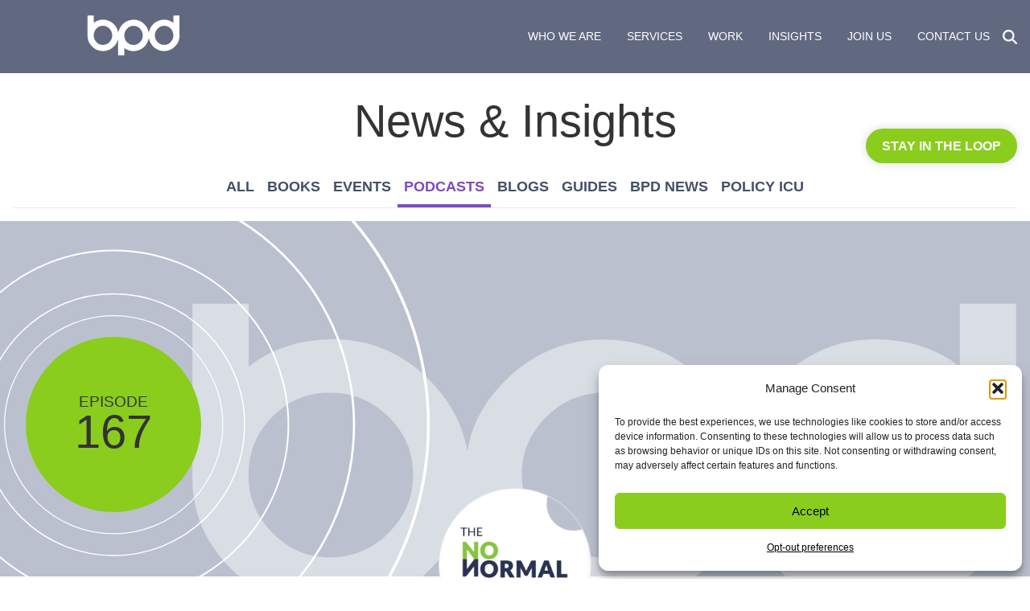

--- FILE ---
content_type: text/html; charset=UTF-8
request_url: https://bpdhealthcare.com/insights/podcasts/2022-healthcare-recap/
body_size: 25488
content:
<!doctype html>
<html lang="en-US">
<head>
	<meta charset="UTF-8">
		<meta name="viewport" content="width=device-width, initial-scale=1, height=device-height, minimum-scale=1.0, maximum-scale=1.0, user-scalable=no, target-densitydpi=device-dpi">
	<link rel="profile" href="http://gmpg.org/xfn/11">
	<link rel="preconnect" href="https://fonts.googleapis.com">
	<link rel="preconnect" href="https://fonts.gstatic.com" crossorigin>
	<link href="https://fonts.googleapis.com/css2?family=Barlow:ital,wght@0,400;0,500;0,600;0,700;1,400;1,500;1,600;1,700&display=swap" rel="stylesheet">
	<meta name='robots' content='index, follow, max-image-preview:large, max-snippet:-1, max-video-preview:-1' />
	<style>img:is([sizes="auto" i], [sizes^="auto," i]) { contain-intrinsic-size: 3000px 1500px }</style>
	
	<!-- This site is optimized with the Yoast SEO plugin v26.0 - https://yoast.com/wordpress/plugins/seo/ -->
	<title>2022 Healthcare Recap (so far): Health sensors, Telehealth, and Politicization - BPD Healthcare</title>
	<link rel="canonical" href="https://bpdhealthcare.com/insights/podcasts/2022-healthcare-recap/" />
	<meta property="og:locale" content="en_US" />
	<meta property="og:type" content="article" />
	<meta property="og:title" content="2022 Healthcare Recap (so far): Health sensors, Telehealth, and Politicization - BPD Healthcare" />
	<meta property="og:description" content="Last year, we predicted three trends for 2022: health sensors, telehealth, and politicization. Hear what we got right—and wrong." />
	<meta property="og:url" content="https://bpdhealthcare.com/insights/podcasts/2022-healthcare-recap/" />
	<meta property="og:site_name" content="BPD Healthcare" />
	<meta name="twitter:card" content="summary_large_image" />
	<script type="application/ld+json" class="yoast-schema-graph">{"@context":"https://schema.org","@graph":[{"@type":"WebPage","@id":"https://bpdhealthcare.com/insights/podcasts/2022-healthcare-recap/","url":"https://bpdhealthcare.com/insights/podcasts/2022-healthcare-recap/","name":"2022 Healthcare Recap (so far): Health sensors, Telehealth, and Politicization - BPD Healthcare","isPartOf":{"@id":"https://bpdhealthcare.com/#website"},"datePublished":"2022-10-19T03:00:00+00:00","breadcrumb":{"@id":"https://bpdhealthcare.com/insights/podcasts/2022-healthcare-recap/#breadcrumb"},"inLanguage":"en-US","potentialAction":[{"@type":"ReadAction","target":["https://bpdhealthcare.com/insights/podcasts/2022-healthcare-recap/"]}]},{"@type":"BreadcrumbList","@id":"https://bpdhealthcare.com/insights/podcasts/2022-healthcare-recap/#breadcrumb","itemListElement":[{"@type":"ListItem","position":1,"name":"Home","item":"https://bpdhealthcare.com/"},{"@type":"ListItem","position":2,"name":"Podcasts","item":"https://bpdhealthcare.com/insights/podcasts/"},{"@type":"ListItem","position":3,"name":"2022 Healthcare Recap (so far): Health sensors, Telehealth, and Politicization"}]},{"@type":"WebSite","@id":"https://bpdhealthcare.com/#website","url":"https://bpdhealthcare.com/","name":"BPD Healthcare","description":"Delivering the future to healthcare&#039;s leading brands","potentialAction":[{"@type":"SearchAction","target":{"@type":"EntryPoint","urlTemplate":"https://bpdhealthcare.com/?s={search_term_string}"},"query-input":{"@type":"PropertyValueSpecification","valueRequired":true,"valueName":"search_term_string"}}],"inLanguage":"en-US"}]}</script>
	<!-- / Yoast SEO plugin. -->


<link rel='dns-prefetch' href='//cdnjs.cloudflare.com' />
<link rel='dns-prefetch' href='//js.hs-scripts.com' />
<link rel="alternate" type="application/rss+xml" title="BPD Healthcare &raquo; 2022 Healthcare Recap (so far): Health sensors, Telehealth, and Politicization Comments Feed" href="https://bpdhealthcare.com/insights/podcasts/2022-healthcare-recap/feed/" />
<link rel='stylesheet' id='wp-block-library-css' href='https://bpdhealthcare.com/wp-includes/css/dist/block-library/style.min.css?ver=6.8.3' type='text/css' media='all' />
<style id='classic-theme-styles-inline-css' type='text/css'>
/*! This file is auto-generated */
.wp-block-button__link{color:#fff;background-color:#32373c;border-radius:9999px;box-shadow:none;text-decoration:none;padding:calc(.667em + 2px) calc(1.333em + 2px);font-size:1.125em}.wp-block-file__button{background:#32373c;color:#fff;text-decoration:none}
</style>
<style id='global-styles-inline-css' type='text/css'>
:root{--wp--preset--aspect-ratio--square: 1;--wp--preset--aspect-ratio--4-3: 4/3;--wp--preset--aspect-ratio--3-4: 3/4;--wp--preset--aspect-ratio--3-2: 3/2;--wp--preset--aspect-ratio--2-3: 2/3;--wp--preset--aspect-ratio--16-9: 16/9;--wp--preset--aspect-ratio--9-16: 9/16;--wp--preset--color--black: #000000;--wp--preset--color--cyan-bluish-gray: #abb8c3;--wp--preset--color--white: #ffffff;--wp--preset--color--pale-pink: #f78da7;--wp--preset--color--vivid-red: #cf2e2e;--wp--preset--color--luminous-vivid-orange: #ff6900;--wp--preset--color--luminous-vivid-amber: #fcb900;--wp--preset--color--light-green-cyan: #7bdcb5;--wp--preset--color--vivid-green-cyan: #00d084;--wp--preset--color--pale-cyan-blue: #8ed1fc;--wp--preset--color--vivid-cyan-blue: #0693e3;--wp--preset--color--vivid-purple: #9b51e0;--wp--preset--gradient--vivid-cyan-blue-to-vivid-purple: linear-gradient(135deg,rgba(6,147,227,1) 0%,rgb(155,81,224) 100%);--wp--preset--gradient--light-green-cyan-to-vivid-green-cyan: linear-gradient(135deg,rgb(122,220,180) 0%,rgb(0,208,130) 100%);--wp--preset--gradient--luminous-vivid-amber-to-luminous-vivid-orange: linear-gradient(135deg,rgba(252,185,0,1) 0%,rgba(255,105,0,1) 100%);--wp--preset--gradient--luminous-vivid-orange-to-vivid-red: linear-gradient(135deg,rgba(255,105,0,1) 0%,rgb(207,46,46) 100%);--wp--preset--gradient--very-light-gray-to-cyan-bluish-gray: linear-gradient(135deg,rgb(238,238,238) 0%,rgb(169,184,195) 100%);--wp--preset--gradient--cool-to-warm-spectrum: linear-gradient(135deg,rgb(74,234,220) 0%,rgb(151,120,209) 20%,rgb(207,42,186) 40%,rgb(238,44,130) 60%,rgb(251,105,98) 80%,rgb(254,248,76) 100%);--wp--preset--gradient--blush-light-purple: linear-gradient(135deg,rgb(255,206,236) 0%,rgb(152,150,240) 100%);--wp--preset--gradient--blush-bordeaux: linear-gradient(135deg,rgb(254,205,165) 0%,rgb(254,45,45) 50%,rgb(107,0,62) 100%);--wp--preset--gradient--luminous-dusk: linear-gradient(135deg,rgb(255,203,112) 0%,rgb(199,81,192) 50%,rgb(65,88,208) 100%);--wp--preset--gradient--pale-ocean: linear-gradient(135deg,rgb(255,245,203) 0%,rgb(182,227,212) 50%,rgb(51,167,181) 100%);--wp--preset--gradient--electric-grass: linear-gradient(135deg,rgb(202,248,128) 0%,rgb(113,206,126) 100%);--wp--preset--gradient--midnight: linear-gradient(135deg,rgb(2,3,129) 0%,rgb(40,116,252) 100%);--wp--preset--font-size--small: 13px;--wp--preset--font-size--medium: 20px;--wp--preset--font-size--large: 36px;--wp--preset--font-size--x-large: 42px;--wp--preset--spacing--20: 0.44rem;--wp--preset--spacing--30: 0.67rem;--wp--preset--spacing--40: 1rem;--wp--preset--spacing--50: 1.5rem;--wp--preset--spacing--60: 2.25rem;--wp--preset--spacing--70: 3.38rem;--wp--preset--spacing--80: 5.06rem;--wp--preset--shadow--natural: 6px 6px 9px rgba(0, 0, 0, 0.2);--wp--preset--shadow--deep: 12px 12px 50px rgba(0, 0, 0, 0.4);--wp--preset--shadow--sharp: 6px 6px 0px rgba(0, 0, 0, 0.2);--wp--preset--shadow--outlined: 6px 6px 0px -3px rgba(255, 255, 255, 1), 6px 6px rgba(0, 0, 0, 1);--wp--preset--shadow--crisp: 6px 6px 0px rgba(0, 0, 0, 1);}:where(.is-layout-flex){gap: 0.5em;}:where(.is-layout-grid){gap: 0.5em;}body .is-layout-flex{display: flex;}.is-layout-flex{flex-wrap: wrap;align-items: center;}.is-layout-flex > :is(*, div){margin: 0;}body .is-layout-grid{display: grid;}.is-layout-grid > :is(*, div){margin: 0;}:where(.wp-block-columns.is-layout-flex){gap: 2em;}:where(.wp-block-columns.is-layout-grid){gap: 2em;}:where(.wp-block-post-template.is-layout-flex){gap: 1.25em;}:where(.wp-block-post-template.is-layout-grid){gap: 1.25em;}.has-black-color{color: var(--wp--preset--color--black) !important;}.has-cyan-bluish-gray-color{color: var(--wp--preset--color--cyan-bluish-gray) !important;}.has-white-color{color: var(--wp--preset--color--white) !important;}.has-pale-pink-color{color: var(--wp--preset--color--pale-pink) !important;}.has-vivid-red-color{color: var(--wp--preset--color--vivid-red) !important;}.has-luminous-vivid-orange-color{color: var(--wp--preset--color--luminous-vivid-orange) !important;}.has-luminous-vivid-amber-color{color: var(--wp--preset--color--luminous-vivid-amber) !important;}.has-light-green-cyan-color{color: var(--wp--preset--color--light-green-cyan) !important;}.has-vivid-green-cyan-color{color: var(--wp--preset--color--vivid-green-cyan) !important;}.has-pale-cyan-blue-color{color: var(--wp--preset--color--pale-cyan-blue) !important;}.has-vivid-cyan-blue-color{color: var(--wp--preset--color--vivid-cyan-blue) !important;}.has-vivid-purple-color{color: var(--wp--preset--color--vivid-purple) !important;}.has-black-background-color{background-color: var(--wp--preset--color--black) !important;}.has-cyan-bluish-gray-background-color{background-color: var(--wp--preset--color--cyan-bluish-gray) !important;}.has-white-background-color{background-color: var(--wp--preset--color--white) !important;}.has-pale-pink-background-color{background-color: var(--wp--preset--color--pale-pink) !important;}.has-vivid-red-background-color{background-color: var(--wp--preset--color--vivid-red) !important;}.has-luminous-vivid-orange-background-color{background-color: var(--wp--preset--color--luminous-vivid-orange) !important;}.has-luminous-vivid-amber-background-color{background-color: var(--wp--preset--color--luminous-vivid-amber) !important;}.has-light-green-cyan-background-color{background-color: var(--wp--preset--color--light-green-cyan) !important;}.has-vivid-green-cyan-background-color{background-color: var(--wp--preset--color--vivid-green-cyan) !important;}.has-pale-cyan-blue-background-color{background-color: var(--wp--preset--color--pale-cyan-blue) !important;}.has-vivid-cyan-blue-background-color{background-color: var(--wp--preset--color--vivid-cyan-blue) !important;}.has-vivid-purple-background-color{background-color: var(--wp--preset--color--vivid-purple) !important;}.has-black-border-color{border-color: var(--wp--preset--color--black) !important;}.has-cyan-bluish-gray-border-color{border-color: var(--wp--preset--color--cyan-bluish-gray) !important;}.has-white-border-color{border-color: var(--wp--preset--color--white) !important;}.has-pale-pink-border-color{border-color: var(--wp--preset--color--pale-pink) !important;}.has-vivid-red-border-color{border-color: var(--wp--preset--color--vivid-red) !important;}.has-luminous-vivid-orange-border-color{border-color: var(--wp--preset--color--luminous-vivid-orange) !important;}.has-luminous-vivid-amber-border-color{border-color: var(--wp--preset--color--luminous-vivid-amber) !important;}.has-light-green-cyan-border-color{border-color: var(--wp--preset--color--light-green-cyan) !important;}.has-vivid-green-cyan-border-color{border-color: var(--wp--preset--color--vivid-green-cyan) !important;}.has-pale-cyan-blue-border-color{border-color: var(--wp--preset--color--pale-cyan-blue) !important;}.has-vivid-cyan-blue-border-color{border-color: var(--wp--preset--color--vivid-cyan-blue) !important;}.has-vivid-purple-border-color{border-color: var(--wp--preset--color--vivid-purple) !important;}.has-vivid-cyan-blue-to-vivid-purple-gradient-background{background: var(--wp--preset--gradient--vivid-cyan-blue-to-vivid-purple) !important;}.has-light-green-cyan-to-vivid-green-cyan-gradient-background{background: var(--wp--preset--gradient--light-green-cyan-to-vivid-green-cyan) !important;}.has-luminous-vivid-amber-to-luminous-vivid-orange-gradient-background{background: var(--wp--preset--gradient--luminous-vivid-amber-to-luminous-vivid-orange) !important;}.has-luminous-vivid-orange-to-vivid-red-gradient-background{background: var(--wp--preset--gradient--luminous-vivid-orange-to-vivid-red) !important;}.has-very-light-gray-to-cyan-bluish-gray-gradient-background{background: var(--wp--preset--gradient--very-light-gray-to-cyan-bluish-gray) !important;}.has-cool-to-warm-spectrum-gradient-background{background: var(--wp--preset--gradient--cool-to-warm-spectrum) !important;}.has-blush-light-purple-gradient-background{background: var(--wp--preset--gradient--blush-light-purple) !important;}.has-blush-bordeaux-gradient-background{background: var(--wp--preset--gradient--blush-bordeaux) !important;}.has-luminous-dusk-gradient-background{background: var(--wp--preset--gradient--luminous-dusk) !important;}.has-pale-ocean-gradient-background{background: var(--wp--preset--gradient--pale-ocean) !important;}.has-electric-grass-gradient-background{background: var(--wp--preset--gradient--electric-grass) !important;}.has-midnight-gradient-background{background: var(--wp--preset--gradient--midnight) !important;}.has-small-font-size{font-size: var(--wp--preset--font-size--small) !important;}.has-medium-font-size{font-size: var(--wp--preset--font-size--medium) !important;}.has-large-font-size{font-size: var(--wp--preset--font-size--large) !important;}.has-x-large-font-size{font-size: var(--wp--preset--font-size--x-large) !important;}
:where(.wp-block-post-template.is-layout-flex){gap: 1.25em;}:where(.wp-block-post-template.is-layout-grid){gap: 1.25em;}
:where(.wp-block-columns.is-layout-flex){gap: 2em;}:where(.wp-block-columns.is-layout-grid){gap: 2em;}
:root :where(.wp-block-pullquote){font-size: 1.5em;line-height: 1.6;}
</style>
<link rel='stylesheet' id='cmplz-general-css' href='https://bpdhealthcare.com/wp-content/plugins/complianz-gdpr/assets/css/cookieblocker.min.css?ver=1765012292' type='text/css' media='all' />
<link rel='stylesheet' id='bpd-theme-info-css' href='https://bpdhealthcare.com/wp-content/themes/bpd-theme/style.css?ver=1765015644' type='text/css' media='all' />
<link rel='stylesheet' id='bpd-theme-styling-css' href='https://bpdhealthcare.com/wp-content/themes/bpd-theme/assets/css/main.min.css?ver=1765015644' type='text/css' media='all' />
<link rel='stylesheet' id='elementor-frontend-css' href='https://bpdhealthcare.com/wp-content/plugins/elementor/assets/css/frontend.min.css?ver=3.32.3' type='text/css' media='all' />
<link rel='stylesheet' id='widget-heading-css' href='https://bpdhealthcare.com/wp-content/plugins/elementor/assets/css/widget-heading.min.css?ver=3.32.3' type='text/css' media='all' />
<link rel='stylesheet' id='widget-social-icons-css' href='https://bpdhealthcare.com/wp-content/plugins/elementor/assets/css/widget-social-icons.min.css?ver=3.32.3' type='text/css' media='all' />
<link rel='stylesheet' id='e-apple-webkit-css' href='https://bpdhealthcare.com/wp-content/plugins/elementor/assets/css/conditionals/apple-webkit.min.css?ver=3.32.3' type='text/css' media='all' />
<link rel='stylesheet' id='widget-image-css' href='https://bpdhealthcare.com/wp-content/plugins/elementor/assets/css/widget-image.min.css?ver=3.32.3' type='text/css' media='all' />
<link rel='stylesheet' id='widget-divider-css' href='https://bpdhealthcare.com/wp-content/plugins/elementor/assets/css/widget-divider.min.css?ver=3.32.3' type='text/css' media='all' />
<link rel='stylesheet' id='widget-share-buttons-css' href='https://bpdhealthcare.com/wp-content/plugins/elementor-pro/assets/css/widget-share-buttons.min.css?ver=3.32.2' type='text/css' media='all' />
<link rel='stylesheet' id='widget-loop-common-css' href='https://bpdhealthcare.com/wp-content/plugins/elementor-pro/assets/css/widget-loop-common.min.css?ver=3.32.2' type='text/css' media='all' />
<link rel='stylesheet' id='widget-loop-grid-css' href='https://bpdhealthcare.com/wp-content/plugins/elementor-pro/assets/css/widget-loop-grid.min.css?ver=3.32.2' type='text/css' media='all' />
<link rel='stylesheet' id='elementor-post-6-css' href='https://bpdhealthcare.com/wp-content/uploads/elementor/css/post-6.css?ver=1759855964' type='text/css' media='all' />
<link rel='stylesheet' id='elementor-bpd-styles-css' href='https://bpdhealthcare.com/wp-content/plugins/bpd-widgets/assets/css/main.min.css?ver=1765015644' type='text/css' media='all' />
<link rel='stylesheet' id='font-awesome-5-all-css' href='https://bpdhealthcare.com/wp-content/plugins/elementor/assets/lib/font-awesome/css/all.min.css?ver=3.32.3' type='text/css' media='all' />
<link rel='stylesheet' id='font-awesome-4-shim-css' href='https://bpdhealthcare.com/wp-content/plugins/elementor/assets/lib/font-awesome/css/v4-shims.min.css?ver=3.32.3' type='text/css' media='all' />
<link rel='stylesheet' id='elementor-post-729-css' href='https://bpdhealthcare.com/wp-content/uploads/elementor/css/post-729.css?ver=1759855964' type='text/css' media='all' />
<link rel='stylesheet' id='elementor-post-1077-css' href='https://bpdhealthcare.com/wp-content/uploads/elementor/css/post-1077.css?ver=1759855964' type='text/css' media='all' />
<link rel='stylesheet' id='elementor-gf-local-lato-css' href='https://live-bpd-healthcare.pantheonsite.io/wp-content/uploads/elementor/google-fonts/css/lato.css?ver=1746642180' type='text/css' media='all' />
<link rel='stylesheet' id='elementor-gf-local-playfairdisplay-css' href='https://live-bpd-healthcare.pantheonsite.io/wp-content/uploads/elementor/google-fonts/css/playfairdisplay.css?ver=1746642183' type='text/css' media='all' />
<script type="text/javascript" src="https://bpdhealthcare.com/wp-includes/js/jquery/jquery.min.js?ver=3.7.1" id="jquery-core-js"></script>
<script type="text/javascript" src="https://bpdhealthcare.com/wp-includes/js/jquery/jquery-migrate.min.js?ver=3.4.1" id="jquery-migrate-js"></script>
<script type="text/javascript" src="https://bpdhealthcare.com/wp-content/themes/bpd-theme/assets/js/vendor/micromodal.min.js?ver=0.4.10" id="micromodal-js"></script>
<script type="text/javascript" src="https://bpdhealthcare.com/wp-content/themes/bpd-theme/assets/js/vendor/trig.min.js?ver=4.2.0" id="bpd-trig-js-js"></script>
<script type="text/javascript" id="bpd-theme-js-js-extra">
/* <![CDATA[ */
var js_vars = {"ajaxurl":"https:\/\/bpdhealthcare.com\/wp-admin\/admin-ajax.php","themeurl":"https:\/\/bpdhealthcare.com\/wp-content\/themes\/bpd-theme"};
/* ]]> */
</script>
<script type="text/javascript" src="https://bpdhealthcare.com/wp-content/themes/bpd-theme/assets/js/main.min.js?ver=1765015644" id="bpd-theme-js-js"></script>
<script type="text/javascript" src="https://bpdhealthcare.com/wp-content/plugins/elementor/assets/lib/font-awesome/js/v4-shims.min.js?ver=3.32.3" id="font-awesome-4-shim-js"></script>
<link rel="https://api.w.org/" href="https://bpdhealthcare.com/wp-json/" /><link rel="EditURI" type="application/rsd+xml" title="RSD" href="https://bpdhealthcare.com/xmlrpc.php?rsd" />
<meta name="generator" content="WordPress 6.8.3" />
<link rel='shortlink' href='https://bpdhealthcare.com/?p=2955' />
<link rel="alternate" title="oEmbed (JSON)" type="application/json+oembed" href="https://bpdhealthcare.com/wp-json/oembed/1.0/embed?url=https%3A%2F%2Fbpdhealthcare.com%2Finsights%2Fpodcasts%2F2022-healthcare-recap%2F" />
<link rel="alternate" title="oEmbed (XML)" type="text/xml+oembed" href="https://bpdhealthcare.com/wp-json/oembed/1.0/embed?url=https%3A%2F%2Fbpdhealthcare.com%2Finsights%2Fpodcasts%2F2022-healthcare-recap%2F&#038;format=xml" />
			<!-- DO NOT COPY THIS SNIPPET! Start of Page Analytics Tracking for HubSpot WordPress plugin v11.3.21-->
			<script class="hsq-set-content-id" data-content-id="blog-post">
				var _hsq = _hsq || [];
				_hsq.push(["setContentType", "blog-post"]);
			</script>
			<!-- DO NOT COPY THIS SNIPPET! End of Page Analytics Tracking for HubSpot WordPress plugin -->
			<script type="text/javascript">//<![CDATA[
  function external_links_in_new_windows_loop() {
    if (!document.links) {
      document.links = document.getElementsByTagName('a');
    }
    var change_link = false;
    var force = '';
    var ignore = '';

    for (var t=0; t<document.links.length; t++) {
      var all_links = document.links[t];
      change_link = false;
      
      if(document.links[t].hasAttribute('onClick') == false) {
        // forced if the address starts with http (or also https), but does not link to the current domain
        if(all_links.href.search(/^http/) != -1 && all_links.href.search('bpdhealthcare.com') == -1 && all_links.href.search(/^#/) == -1) {
          // console.log('Changed ' + all_links.href);
          change_link = true;
        }
          
        if(force != '' && all_links.href.search(force) != -1) {
          // forced
          // console.log('force ' + all_links.href);
          change_link = true;
        }
        
        if(ignore != '' && all_links.href.search(ignore) != -1) {
          // console.log('ignore ' + all_links.href);
          // ignored
          change_link = false;
        }

        if(change_link == true) {
          // console.log('Changed ' + all_links.href);
          document.links[t].setAttribute('onClick', 'javascript:window.open(\'' + all_links.href.replace(/'/g, '') + '\', \'_blank\', \'noopener\'); return false;');
          document.links[t].removeAttribute('target');
        }
      }
    }
  }
  
  // Load
  function external_links_in_new_windows_load(func)
  {  
    var oldonload = window.onload;
    if (typeof window.onload != 'function'){
      window.onload = func;
    } else {
      window.onload = function(){
        oldonload();
        func();
      }
    }
  }

  external_links_in_new_windows_load(external_links_in_new_windows_loop);
  //]]></script>

			<style>.cmplz-hidden {
					display: none !important;
				}</style><meta name="generator" content="Elementor 3.32.3; features: e_font_icon_svg, additional_custom_breakpoints; settings: css_print_method-external, google_font-enabled, font_display-swap">
<!-- Google Tag Manager -->
<script>(function(w,d,s,l,i){w[l]=w[l]||[];w[l].push({'gtm.start':
new Date().getTime(),event:'gtm.js'});var f=d.getElementsByTagName(s)[0],
j=d.createElement(s),dl=l!='dataLayer'?'&l='+l:'';j.async=true;j.src=
'https://www.googletagmanager.com/gtm.js?id='+i+dl;f.parentNode.insertBefore(j,f);
})(window,document,'script','dataLayer','GTM-TBG4SB');</script>
<!-- End Google Tag Manager -->

<!-- Google tag (gtag.js) --><script async src="https://www.googletagmanager.com/gtag/js?id=G-PN90KDN1T0"></script><script> window.dataLayer = window.dataLayer || []; function gtag(){dataLayer.push(arguments);} gtag('js', new Date()); gtag('config', 'G-PN90KDN1T0');</script>
<!-- Google Tag Manager (noscript) -->
<noscript><iframe src="https://www.googletagmanager.com/ns.html?id=GTM-TBG4SB"
height="0" width="0" style="display:none;visibility:hidden"></iframe></noscript>
<!-- End Google Tag Manager (noscript) -->
<meta name="google-site-verification" content="-nVW-BuxVMIH7tXw58OXJyaV9pwkd3PEieO2-WdGT8k" />
			<style>
				.e-con.e-parent:nth-of-type(n+4):not(.e-lazyloaded):not(.e-no-lazyload),
				.e-con.e-parent:nth-of-type(n+4):not(.e-lazyloaded):not(.e-no-lazyload) * {
					background-image: none !important;
				}
				@media screen and (max-height: 1024px) {
					.e-con.e-parent:nth-of-type(n+3):not(.e-lazyloaded):not(.e-no-lazyload),
					.e-con.e-parent:nth-of-type(n+3):not(.e-lazyloaded):not(.e-no-lazyload) * {
						background-image: none !important;
					}
				}
				@media screen and (max-height: 640px) {
					.e-con.e-parent:nth-of-type(n+2):not(.e-lazyloaded):not(.e-no-lazyload),
					.e-con.e-parent:nth-of-type(n+2):not(.e-lazyloaded):not(.e-no-lazyload) * {
						background-image: none !important;
					}
				}
			</style>
			<link rel="icon" href="https://bpdhealthcare.com/wp-content/uploads/2025/01/cropped-Favicon-32x32.png" sizes="32x32" />
<link rel="icon" href="https://bpdhealthcare.com/wp-content/uploads/2025/01/cropped-Favicon-192x192.png" sizes="192x192" />
<link rel="apple-touch-icon" href="https://bpdhealthcare.com/wp-content/uploads/2025/01/cropped-Favicon-180x180.png" />
<meta name="msapplication-TileImage" content="https://bpdhealthcare.com/wp-content/uploads/2025/01/cropped-Favicon-270x270.png" />
</head>
<body data-cmplz=1 class="wp-singular podcasts-template-default single single-podcasts postid-2955 wp-embed-responsive wp-theme-bpd-theme elementor-default elementor-kit-6 elementor-page-1077">

<div id="site-container" class="site-container" data-trig data-trig-var="true">

						<a id="floating-button" href="https://bpdhealthcare.com/contact/" class="floating-button floating-button--loop">STAY IN THE LOOP</a>
		
			

<header id="site-header" class="site-header">
	<div class="header__content">
		<div class="header__logo">
			<a class="logo-container" href="https://bpdhealthcare.com">
				<svg version="1.1" xmlns="http://www.w3.org/2000/svg" xmlns:xlink="http://www.w3.org/1999/xlink" x="0px" y="0px"
					viewBox="0 0 979.1 425.4" style="enable-background:new 0 0 979.1 425.4;" xml:space="preserve">
					<path d="M976.1,213.7c0,2,0,4,0,6c-0.9,7.6-1.4,15.2-2.6,22.7c-5.1,31.8-19.3,59.1-41.2,82.6c-41,43.9-91.3,61.3-150.4,50.9
						c-62-10.8-115.3-63.2-128.6-124.8c-0.6-2.9-1.4-5.8-2.5-9.9c-13.2,59.4-45.5,102.9-100.6,125.9c-55.5,23.1-108.7,14-158.4-20.8
						c0,25.8,0,51,0,76.2c-22.2,0-43.7,0-65.7,0c0-56.4,0-112.3,0-168.3c-1.3,0.8-1.9,1.7-2.2,2.8c-7.1,26.8-20.6,50-39.6,70
						c-41.1,43.3-91.6,58.8-149.8,48.7c-38.9-6.7-69.6-28.1-94.7-57.9C16.3,289.8,3.3,257.7,3.1,221C2.9,149.8,3.1,78.7,3,7.5
						C3,3.8,4.5,3,7.8,3c18.8,0.1,37.7,0,56.5,0.1c1.4,0,2.8,0.3,4.7,0.5c0,25.3,0,50.2,0,75.6c49.4-34.7,102.6-43.5,157.8-20.8
						c55,22.6,87.3,66,100.3,122.5c21.4-75.1,67.6-124.1,148.5-133.2c41.9-4.7,80.5,7.2,113.7,34.2c32.5,26.5,53.5,60,61.3,101.6
						C663.7,125.3,696,81.7,751,58.7C806.5,35.6,860,44.5,909.7,79.3c0.1-2.6,0.3-4.4,0.3-6.1c0-21.3,0.2-42.6-0.1-63.9
						c-0.1-5.2,1.6-6.4,6.5-6.4c17.3,0.3,34.7,0.1,52,0.1c7,0,7,0,7,7.2c0,65.4,0,130.7,0,196.1C975.5,208.8,975.9,211.2,976.1,213.7z
						M813.5,111.6c-15-0.4-29.7,2.6-43.4,9.8c-66.1,35.1-73.9,121.1-19.7,169.2c32.8,29.1,85.6,31.6,119.5,4
						c36.8-30,47.6-70.9,35.4-113.9C896.3,149.2,862.7,110.1,813.5,111.6z M586.9,213.4c-0.5-27-8.8-48.2-26.3-68.6
						c-35.4-41.4-99.8-45.1-138.6-5.2c-26.7,27.5-35.1,59.8-28.1,96.6c9.8,51.7,61.9,86.4,113.3,76.4
						C547.8,304.6,587.2,265.3,586.9,213.4z M68.3,215.6c0.6,5,1,12.9,2.6,20.4c9.2,43.4,56.5,94,122.3,73.7
						c68.2-21,93.8-107.3,46.7-163.1c-31.4-37.2-79.8-43.7-114.2-26.6C87.9,138.8,69.3,170.7,68.3,215.6z"/>
				</svg>
			</a>
		</div>

		<div class="header__menu">
			<ul class="menu">
				<li id="menu-item-637" class="menu-item menu-item-type-post_type menu-item-object-page menu-item-637"><a href="https://bpdhealthcare.com/who-we-are/">Who We Are</a></li>
<li id="menu-item-1143" class="menu-item menu-item-type-post_type menu-item-object-page menu-item-1143"><a href="https://bpdhealthcare.com/services/">Services</a></li>
<li id="menu-item-1144" class="menu-item menu-item-type-post_type menu-item-object-page menu-item-1144"><a href="https://bpdhealthcare.com/work/">Work</a></li>
<li id="menu-item-1145" class="menu-item menu-item-type-post_type menu-item-object-page menu-item-1145"><a href="https://bpdhealthcare.com/insights/">Insights</a></li>
<li id="menu-item-1146" class="menu-item menu-item-type-post_type menu-item-object-page menu-item-1146"><a href="https://bpdhealthcare.com/join-us/">Join Us</a></li>
<li id="menu-item-1264" class="menu-item menu-item-type-post_type menu-item-object-page menu-item-1264"><a href="https://bpdhealthcare.com/contact/">Contact Us</a></li>
			</ul>

							<a href="#" class="actions__entry action-search">
					<svg xmlns="http://www.w3.org/2000/svg" viewBox="0 0 512 512"><!--!Font Awesome Free 6.7.2 by @fontawesome - https://fontawesome.com License - https://fontawesome.com/license/free Copyright 2025 Fonticons, Inc.--><path d="M416 208c0 45.9-14.9 88.3-40 122.7L502.6 457.4c12.5 12.5 12.5 32.8 0 45.3s-32.8 12.5-45.3 0L330.7 376c-34.4 25.2-76.8 40-122.7 40C93.1 416 0 322.9 0 208S93.1 0 208 0S416 93.1 416 208zM208 352a144 144 0 1 0 0-288 144 144 0 1 0 0 288z"/></svg>				</a>
					</div>

		

		<div class="header__mobile">
			<div class="header__button">
				<a href="#" class="menu-button">
					<svg width="10" height="36" viewBox="0 0 10 36" fill="none" xmlns="http://www.w3.org/2000/svg">
						<circle cx="4.97079" cy="5.22567" r="4.38192" fill="white"></circle>
						<circle cx="4.97079" cy="18.1163" r="4.38192" fill="white"></circle>
						<circle cx="4.97079" cy="31.003" r="4.38192" fill="white"></circle>
					</svg>
				</a>
			</div>
		</div>
	</div>

	<div class="site-header__search">
		<div class="search__body">
			<form role="search" method="get" class="search-form" action="https://bpdhealthcare.com/">
				<label>
					<span class="screen-reader-text">Search for:</span>
					<input type="search" class="search-field" placeholder="Search &hellip;" value="" name="s" />
				</label>
				<input type="submit" class="search-submit" value="Search" />
			</form>		</div>
	</div>
</header>

<div class="header__navigation">
	<div class="navigation__header">
		<div class="navigation__logo">
			<a class="logo-container" href="https://bpdhealthcare.com">
				<svg version="1.1" xmlns="http://www.w3.org/2000/svg" xmlns:xlink="http://www.w3.org/1999/xlink" x="0px" y="0px"
					viewBox="0 0 979.1 425.4" style="enable-background:new 0 0 979.1 425.4;" xml:space="preserve">
					<path d="M976.1,213.7c0,2,0,4,0,6c-0.9,7.6-1.4,15.2-2.6,22.7c-5.1,31.8-19.3,59.1-41.2,82.6c-41,43.9-91.3,61.3-150.4,50.9
						c-62-10.8-115.3-63.2-128.6-124.8c-0.6-2.9-1.4-5.8-2.5-9.9c-13.2,59.4-45.5,102.9-100.6,125.9c-55.5,23.1-108.7,14-158.4-20.8
						c0,25.8,0,51,0,76.2c-22.2,0-43.7,0-65.7,0c0-56.4,0-112.3,0-168.3c-1.3,0.8-1.9,1.7-2.2,2.8c-7.1,26.8-20.6,50-39.6,70
						c-41.1,43.3-91.6,58.8-149.8,48.7c-38.9-6.7-69.6-28.1-94.7-57.9C16.3,289.8,3.3,257.7,3.1,221C2.9,149.8,3.1,78.7,3,7.5
						C3,3.8,4.5,3,7.8,3c18.8,0.1,37.7,0,56.5,0.1c1.4,0,2.8,0.3,4.7,0.5c0,25.3,0,50.2,0,75.6c49.4-34.7,102.6-43.5,157.8-20.8
						c55,22.6,87.3,66,100.3,122.5c21.4-75.1,67.6-124.1,148.5-133.2c41.9-4.7,80.5,7.2,113.7,34.2c32.5,26.5,53.5,60,61.3,101.6
						C663.7,125.3,696,81.7,751,58.7C806.5,35.6,860,44.5,909.7,79.3c0.1-2.6,0.3-4.4,0.3-6.1c0-21.3,0.2-42.6-0.1-63.9
						c-0.1-5.2,1.6-6.4,6.5-6.4c17.3,0.3,34.7,0.1,52,0.1c7,0,7,0,7,7.2c0,65.4,0,130.7,0,196.1C975.5,208.8,975.9,211.2,976.1,213.7z
						M813.5,111.6c-15-0.4-29.7,2.6-43.4,9.8c-66.1,35.1-73.9,121.1-19.7,169.2c32.8,29.1,85.6,31.6,119.5,4
						c36.8-30,47.6-70.9,35.4-113.9C896.3,149.2,862.7,110.1,813.5,111.6z M586.9,213.4c-0.5-27-8.8-48.2-26.3-68.6
						c-35.4-41.4-99.8-45.1-138.6-5.2c-26.7,27.5-35.1,59.8-28.1,96.6c9.8,51.7,61.9,86.4,113.3,76.4
						C547.8,304.6,587.2,265.3,586.9,213.4z M68.3,215.6c0.6,5,1,12.9,2.6,20.4c9.2,43.4,56.5,94,122.3,73.7
						c68.2-21,93.8-107.3,46.7-163.1c-31.4-37.2-79.8-43.7-114.2-26.6C87.9,138.8,69.3,170.7,68.3,215.6z"/>
				</svg>
			</a>
		</div>
		<div class="navigation__close">
			<a class="close-container" href="#">
				<svg xmlns="http://www.w3.org/2000/svg" width="22" height="21" viewBox="0 0 22 21" fill="none">
					<path d="M19.0873 2.60547L2.69824 18.9945M2.69824 2.60547L19.0873 18.9945" stroke="white" stroke-width="3.90241" stroke-linecap="round" stroke-linejoin="round"></path>
				</svg>
			</a>
		</div>
	</div>

	<div class="navigation__menu">
		<div class="menu-main-menu-container"><ul id="menu-main-menu-1" class="menu"><li class="menu-item menu-item-type-post_type menu-item-object-page menu-item-637"><a href="https://bpdhealthcare.com/who-we-are/">Who We Are</a></li>
<li class="menu-item menu-item-type-post_type menu-item-object-page menu-item-1143"><a href="https://bpdhealthcare.com/services/">Services</a></li>
<li class="menu-item menu-item-type-post_type menu-item-object-page menu-item-1144"><a href="https://bpdhealthcare.com/work/">Work</a></li>
<li class="menu-item menu-item-type-post_type menu-item-object-page menu-item-1145"><a href="https://bpdhealthcare.com/insights/">Insights</a></li>
<li class="menu-item menu-item-type-post_type menu-item-object-page menu-item-1146"><a href="https://bpdhealthcare.com/join-us/">Join Us</a></li>
<li class="menu-item menu-item-type-post_type menu-item-object-page menu-item-1264"><a href="https://bpdhealthcare.com/contact/">Contact Us</a></li>
</ul></div>	</div>
</div><div class="header-insights">
	<div class="insights__container">
		<div class="insights__title">News & Insights</div>
		<div class="insights__menu">
			<div class="menu-insights-menu-container"><ul id="menu-insights-menu" class="menu"><li id="menu-item-1052" class="menu-item menu-item-type-post_type menu-item-object-page menu-item-1052"><a href="https://bpdhealthcare.com/insights/">All</a></li>
<li id="menu-item-972" class="menu-item menu-item-type-post_type menu-item-object-page menu-item-972"><a href="https://bpdhealthcare.com/insights/books/">Books</a></li>
<li id="menu-item-3128" class="menu-item menu-item-type-post_type_archive menu-item-object-events menu-item-3128"><a href="https://bpdhealthcare.com/insights/events/">Events</a></li>
<li id="menu-item-3117" class="menu-item menu-item-type-post_type_archive menu-item-object-podcasts menu-item-3117 current-menu-ancestor"><a href="https://bpdhealthcare.com/insights/podcasts/">Podcasts</a></li>
<li id="menu-item-1046" class="menu-item menu-item-type-post_type menu-item-object-page menu-item-1046"><a href="https://bpdhealthcare.com/insights/blog/">Blogs</a></li>
<li id="menu-item-3133" class="menu-item menu-item-type-post_type_archive menu-item-object-guides menu-item-3133"><a href="https://bpdhealthcare.com/insights/guides/">Guides</a></li>
<li id="menu-item-3139" class="menu-item menu-item-type-post_type_archive menu-item-object-bpd-news menu-item-3139"><a href="https://bpdhealthcare.com/insights/bpd-news/">BPD News</a></li>
<li id="menu-item-5365" class="menu-item menu-item-type-post_type menu-item-object-page menu-item-5365"><a href="https://bpdhealthcare.com/policy-icu/">Policy ICU</a></li>
</ul></div>		</div>
	</div>
</div>
<main class="site-main post-2955 podcasts type-podcasts status-publish hentry" role="main">		<div data-elementor-type="single-post" data-elementor-id="1077" class="elementor elementor-1077 elementor-location-single post-2955 podcasts type-podcasts status-publish hentry" data-elementor-post-type="elementor_library">
			<div class="elementor-element elementor-element-6c3eab3 e-con-full e-flex e-con e-parent" data-id="6c3eab3" data-element_type="container" data-settings="{&quot;background_background&quot;:&quot;classic&quot;}">
				<div class="elementor-element elementor-element-50fa5ac elementor-widget elementor-widget-shortcode" data-id="50fa5ac" data-element_type="widget" data-widget_type="shortcode.default">
				<div class="elementor-widget-container">
							<div class="elementor-shortcode">
<div class="podcast-hero color--light-gray">
	<div class="hero__container">
		<div class="hero__content">
			<div class="episodenumber__container">
				<div class="episodenumber__circle scale-125"></div>
				<div class="episodenumber__circle scale-150"></div>
				<div class="episodenumber__circle scale-200"></div>
				<div class="episodenumber__circle scale-275"></div>
				<div class="episodenumber__circle scale-360"></div>
				
				<div class="episodenumber__body">
					<span class="episodenumber__title">Episode</span>
					<span class="episodenumber__number">167</span>
				</div>
			</div>
		</div>

		<div class="logo__container">
			<div class="logo__content">
				<svg width="162" height="68" viewBox="0 0 162 68" fill="none" xmlns="http://www.w3.org/2000/svg"><g id="BPD logo"><path id="Vector" d="M161.792 34.2786V33.9985V0.890625H150.794V13.1403C146.421 9.83516 141.285 8.06119 135.461 7.87446C127.943 7.57569 121.337 10.1153 115.847 15.4372C111.549 19.62 108.925 24.4751 108.013 29.9464C107.157 24.6992 104.701 20.0308 100.719 15.9974C95.6386 10.8622 89.3675 8.15456 82.0916 7.91181C81.7753 7.89313 81.4589 7.89313 81.1426 7.89313C73.9783 7.89313 67.67 10.4701 62.348 15.5305C58.0308 19.6387 55.4256 24.3817 54.551 29.7036C53.602 24.3444 50.9968 19.5453 46.7541 15.4372C41.2832 10.1153 34.6585 7.57569 27.1407 7.87446C21.3162 8.06119 16.1803 9.81649 11.8073 13.1403V0.890625H0.809674V33.9985V34.2786C0.623589 41.5425 3.35904 47.9288 8.92298 53.232C14.245 58.3112 20.5719 60.8694 27.7176 60.8694C28.0339 60.8694 28.3503 60.8694 28.6666 60.8508C35.9611 60.608 42.2136 57.9004 47.2937 52.7652C50.8107 49.2173 53.1182 45.1465 54.2161 40.6462V67.8906H65.2137V55.6409C69.5867 58.9461 74.7226 60.7201 80.5471 60.9068C88.0649 61.2056 94.671 58.666 100.16 53.3441C104.459 49.1613 107.083 44.3062 107.995 38.8349C108.851 44.0821 111.307 48.7504 115.289 52.7839C120.369 57.9191 126.64 60.6267 133.916 60.8694C134.233 60.8881 134.549 60.8881 134.865 60.8881C142.03 60.8881 148.338 58.3112 153.66 53.2507C159.261 47.9288 161.978 41.5425 161.792 34.2786ZM39.4595 45.3519C36.4077 48.5637 32.7977 50.2256 28.4061 50.431C23.7912 50.6178 19.9206 49.0866 16.5711 45.7627C13.2029 42.4015 11.6398 38.5361 11.7887 33.9425C11.8817 29.5916 13.4635 25.9689 16.5711 22.8692C19.6601 19.8067 23.2515 18.3129 27.5687 18.3129C32.1092 18.3129 35.8681 19.8254 39.0501 22.9065C42.2508 26.025 43.8511 29.6476 43.9442 33.9798C44 38.4054 42.5299 42.1214 39.4595 45.3519ZM92.4752 45.8561C89.3117 48.9558 85.5528 50.4497 80.9937 50.4497C76.6765 50.4497 73.0851 48.9558 69.9961 45.8934C66.8885 42.7936 65.3067 39.1897 65.2137 34.8201C65.0648 30.2078 66.6279 26.3611 69.9961 22.9999C73.3456 19.676 77.2162 18.1448 81.8311 18.3315C86.2041 18.5183 89.8327 20.1802 92.8845 23.4107C95.9549 26.6599 97.425 30.3572 97.3692 34.7641C97.2762 39.115 95.6758 42.7376 92.4752 45.8561ZM146.012 45.7627C142.662 49.0866 138.792 50.6178 134.177 50.431C129.804 50.2443 126.175 48.5824 123.123 45.3519C120.053 42.1027 118.583 38.4054 118.639 33.9985C118.75 29.6663 120.351 26.025 123.533 22.9252C126.696 19.8254 130.455 18.3315 135.014 18.3315C139.331 18.3315 142.923 19.8254 146.012 22.8878C149.119 25.9876 150.701 29.5916 150.794 33.9611C150.962 38.5361 149.38 42.4015 146.012 45.7627Z" fill="currentColor"></path></g></svg>
			</div>
		</div>
	</div>

						<div class="hero__avatar">
				<img src="https://bpdhealthcare.com/wp-content/uploads/2025/06/The-No-Normal-show-card-1024x1024.png" />
			</div>
			</div></div>
						</div>
				</div>
				</div>
		<div class="elementor-element elementor-element-f810a99 e-flex e-con-boxed e-con e-parent" data-id="f810a99" data-element_type="container">
					<div class="e-con-inner">
				<div class="elementor-element elementor-element-e78e5b8 elementor-widget elementor-widget-shortcode" data-id="e78e5b8" data-element_type="widget" data-widget_type="shortcode.default">
				<div class="elementor-widget-container">
							<div class="elementor-shortcode">
<div class="podcastmeta">
	<div class="podcastmeta__feeds">
					<a class="podcast-icon" href="https://podcasts.apple.com/us/podcast/no-normal-show-by-bpd/id1504705362"><svg stroke="currentColor" fill="currentColor" stroke-width="0" viewBox="0 0 256 256" height="1em"
  width="1em" xmlns="http://www.w3.org/2000/svg">
  <path
    d="M128,144a28,28,0,1,1,28-28A28,28,0,0,1,128,144Zm15.75,0h-31.5a20.17,20.17,0,0,0-16,7.82,19.67,19.67,0,0,0-3.58,17.05l12.18,48A20.17,20.17,0,0,0,124.44,232h7.12a20.17,20.17,0,0,0,19.64-15.13l12.18-48a19.67,19.67,0,0,0-3.58-17.05A20.17,20.17,0,0,0,143.75,144Zm38.49-2a8,8,0,0,0,5.75,9.74,8.12,8.12,0,0,0,2,.25,8,8,0,0,0,7.74-6,72,72,0,1,0-139.46,0,8,8,0,1,0,15.49-4,56,56,0,1,1,108.48,0ZM128,24A104,104,0,0,0,70.49,214.66a8,8,0,0,0,11.09-2.23,8,8,0,0,0-2.24-11.09,88,88,0,1,1,97.31,0,8,8,0,0,0,8.86,13.32A104,104,0,0,0,128,24Z"></path>
</svg></a>
		
					<a class="podcast-icon" href="https://www.google.com/podcasts?feed=aHR0cHM6Ly9mZWVkcy5zaW1wbGVjYXN0LmNvbS9wckJwODB4cQ%3D%3D"><svg stroke="currentColor" fill="currentColor" stroke-width="0" viewBox="0 0 256 256" height="1em"
  width="1em" xmlns="http://www.w3.org/2000/svg">
  <path
    d="M140,16V48a12,12,0,0,1-24,0V16a12,12,0,0,1,24,0Zm36,36a12,12,0,0,0-12,12V96a12,12,0,0,0,24,0V64A12,12,0,0,0,176,52ZM128,196a12,12,0,0,0-12,12v32a12,12,0,0,0,24,0V208A12,12,0,0,0,128,196Zm0-120a12,12,0,0,0-12,12v80a12,12,0,0,0,24,0V88A12,12,0,0,0,128,76ZM80,52A12,12,0,0,0,68,64v56a12,12,0,0,0,24,0V64A12,12,0,0,0,80,52Zm96,72a12,12,0,0,0-12,12v56a12,12,0,0,0,24,0V136A12,12,0,0,0,176,124ZM32,100a12,12,0,0,0-12,12v32a12,12,0,0,0,24,0V112A12,12,0,0,0,32,100Zm48,48a12,12,0,0,0-12,12v32a12,12,0,0,0,24,0V160A12,12,0,0,0,80,148Zm144-48a12,12,0,0,0-12,12v32a12,12,0,0,0,24,0V112A12,12,0,0,0,224,100Z"></path>
</svg></a>
		
					<a class="podcast-icon podcast-icon--reverse" href="https://open.spotify.com/show/2qp7USyllrpoJwBShqNZc5?si=46364e27e5eb4fb4"><svg version="1.1" id="Layer_1" xmlns="http://www.w3.org/2000/svg" xmlns:xlink="http://www.w3.org/1999/xlink" x="0px" y="0px"
	 viewBox="0 0 12 12" style="enable-background:new 0 0 12 12;" xml:space="preserve">
<path fill="currentColor" d="M6,1C3.3,1,1,3.2,1,6s2.2,5,5,5s5-2.2,5-5S8.8,1,6,1z M3.5,7.8C3.3,7.9,3.2,7.8,3.1,7.6c0-0.2,0.1-0.3,0.2-0.4
		C5.2,6.8,6.9,7,8.2,7.8c0.2,0.1,0.2,0.3,0.1,0.4C8.2,8.4,8,8.4,7.9,8.3C6.7,7.6,5.2,7.4,3.5,7.8z M8.4,7C7,6.2,5,5.9,3.4,6.4
		C3.2,6.5,3,6.3,2.9,6.2c0-0.2,0-0.4,0.2-0.5C5,5.1,7.3,5.4,8.8,6.3C9,6.4,9,6.7,8.9,6.8C8.8,7,8.6,7.1,8.4,7z M2.9,4
		c1.8-0.5,4.7-0.4,6.6,0.7c0.2,0.1,0.3,0.4,0.2,0.7C9.5,5.5,9.2,5.6,9,5.5c-1.6-1-4.3-1-5.8-0.6C2.9,5,2.7,4.8,2.6,4.6
		C2.5,4.3,2.7,4.1,2.9,4z"/>
<path fill="#1A2642" d="M7.9,8.3C6.7,7.6,5.2,7.4,3.5,7.8C3.3,7.9,3.2,7.8,3.1,7.6c0-0.2,0.1-0.3,0.2-0.4C5.2,6.8,6.9,7,8.2,7.8
	c0.2,0.1,0.2,0.3,0.1,0.4C8.2,8.4,8,8.4,7.9,8.3z M3.2,4.9C4.7,4.4,7.4,4.5,9,5.5c0.2,0.1,0.5,0.1,0.6-0.1c0.1-0.2,0-0.5-0.2-0.7
	C7.6,3.6,4.7,3.5,2.9,4C2.7,4.1,2.5,4.3,2.6,4.6C2.7,4.8,2.9,5,3.2,4.9z M8.9,6.8C9,6.7,9,6.4,8.8,6.3C7.3,5.4,5,5.1,3.2,5.7
	C3,5.7,2.9,6,2.9,6.2c0,0.2,0.3,0.3,0.5,0.2C5,5.9,7,6.2,8.4,7C8.6,7.1,8.8,7,8.9,6.8z"/>
</svg>
</a>
			</div>

	<div class="podcastmeta__details">
				<div class="details__episode">Episode 167</div>
		<span>•</span>
		<div class="details__date">October 19, 2022</div>
	</div>
</div>
</div>
						</div>
				</div>
				<div class="elementor-element elementor-element-b26bafd elementor-widget elementor-widget-theme-post-title elementor-page-title elementor-widget-heading" data-id="b26bafd" data-element_type="widget" data-widget_type="theme-post-title.default">
				<div class="elementor-widget-container">
					<h1 class="elementor-heading-title elementor-size-default">2022 Healthcare Recap (so far): Health sensors, Telehealth, and Politicization</h1>				</div>
				</div>
		<div class="elementor-element elementor-element-1609d3e e-flex e-con-boxed e-con e-child" data-id="1609d3e" data-element_type="container">
					<div class="e-con-inner">
				<div class="elementor-element elementor-element-f9cf116 elementor-widget elementor-widget-theme-post-content" data-id="f9cf116" data-element_type="widget" data-widget_type="theme-post-content.default">
				<div class="elementor-widget-container">
					<p>Last year, we predicted three trends for 2022: health sensors, telehealth, and politicization. Hear what we got right—and wrong.</p>
				</div>
				</div>
					</div>
				</div>
				<div class="elementor-element elementor-element-5157e70 elementor-widget elementor-widget-shortcode" data-id="5157e70" data-element_type="widget" data-widget_type="shortcode.default">
				<div class="elementor-widget-container">
							<div class="elementor-shortcode">
	<iframe height="200px" width="100%" frameborder="no" scrolling="no" seamless src="https://player.cohostpodcasting.com/7be8ed6c-79cf-4071-971b-951b3b25c907/a2907537-5fbe-45fe-b4a2-aca9bf7dfed1"></iframe></div>
						</div>
				</div>
				<div class="elementor-element elementor-element-bb55683 elementor-widget-divider--view-line elementor-widget elementor-widget-divider" data-id="bb55683" data-element_type="widget" data-widget_type="divider.default">
				<div class="elementor-widget-container">
							<div class="elementor-divider">
			<span class="elementor-divider-separator">
						</span>
		</div>
						</div>
				</div>
				<div class="elementor-element elementor-element-df65e38 elementor-share-buttons--view-icon elementor-share-buttons--skin-flat elementor-share-buttons--shape-circle elementor-share-buttons--color-custom elementor-grid-0 elementor-widget elementor-widget-share-buttons" data-id="df65e38" data-element_type="widget" data-widget_type="share-buttons.default">
				<div class="elementor-widget-container">
							<div class="elementor-grid" role="list">
								<div class="elementor-grid-item" role="listitem">
						<div class="elementor-share-btn elementor-share-btn_linkedin" role="button" tabindex="0" aria-label="Share on linkedin">
															<span class="elementor-share-btn__icon">
								<svg aria-hidden="true" class="e-font-icon-svg e-fab-linkedin" viewBox="0 0 448 512" xmlns="http://www.w3.org/2000/svg"><path d="M416 32H31.9C14.3 32 0 46.5 0 64.3v383.4C0 465.5 14.3 480 31.9 480H416c17.6 0 32-14.5 32-32.3V64.3c0-17.8-14.4-32.3-32-32.3zM135.4 416H69V202.2h66.5V416zm-33.2-243c-21.3 0-38.5-17.3-38.5-38.5S80.9 96 102.2 96c21.2 0 38.5 17.3 38.5 38.5 0 21.3-17.2 38.5-38.5 38.5zm282.1 243h-66.4V312c0-24.8-.5-56.7-34.5-56.7-34.6 0-39.9 27-39.9 54.9V416h-66.4V202.2h63.7v29.2h.9c8.9-16.8 30.6-34.5 62.9-34.5 67.2 0 79.7 44.3 79.7 101.9V416z"></path></svg>							</span>
																				</div>
					</div>
									<div class="elementor-grid-item" role="listitem">
						<div class="elementor-share-btn elementor-share-btn_facebook" role="button" tabindex="0" aria-label="Share on facebook">
															<span class="elementor-share-btn__icon">
								<svg aria-hidden="true" class="e-font-icon-svg e-fab-facebook" viewBox="0 0 512 512" xmlns="http://www.w3.org/2000/svg"><path d="M504 256C504 119 393 8 256 8S8 119 8 256c0 123.78 90.69 226.38 209.25 245V327.69h-63V256h63v-54.64c0-62.15 37-96.48 93.67-96.48 27.14 0 55.52 4.84 55.52 4.84v61h-31.28c-30.8 0-40.41 19.12-40.41 38.73V256h68.78l-11 71.69h-57.78V501C413.31 482.38 504 379.78 504 256z"></path></svg>							</span>
																				</div>
					</div>
						</div>
						</div>
				</div>
				<div class="elementor-element elementor-element-380c780 elementor-widget elementor-widget-shortcode" data-id="380c780" data-element_type="widget" id="details" data-widget_type="shortcode.default">
				<div class="elementor-widget-container">
							<div class="elementor-shortcode">
</div>
						</div>
				</div>
					</div>
				</div>
		<div class="elementor-element elementor-element-9e39f10 e-flex e-con-boxed e-con e-parent" data-id="9e39f10" data-element_type="container" data-settings="{&quot;background_background&quot;:&quot;classic&quot;}">
					<div class="e-con-inner">
				<div class="elementor-element elementor-element-becc961 elementor-widget elementor-widget-heading" data-id="becc961" data-element_type="widget" data-widget_type="heading.default">
				<div class="elementor-widget-container">
					<h2 class="elementor-heading-title elementor-size-default">Previous Episodes</h2>				</div>
				</div>
				<div class="elementor-element elementor-element-f777604 elementor-grid-tablet-1 elementor-grid-3 elementor-grid-mobile-1 elementor-widget elementor-widget-loop-grid" data-id="f777604" data-element_type="widget" data-settings="{&quot;template_id&quot;:&quot;1321&quot;,&quot;columns_tablet&quot;:1,&quot;_skin&quot;:&quot;post&quot;,&quot;columns&quot;:&quot;3&quot;,&quot;columns_mobile&quot;:&quot;1&quot;,&quot;edit_handle_selector&quot;:&quot;[data-elementor-type=\&quot;loop-item\&quot;]&quot;,&quot;row_gap&quot;:{&quot;unit&quot;:&quot;px&quot;,&quot;size&quot;:&quot;&quot;,&quot;sizes&quot;:[]},&quot;row_gap_tablet&quot;:{&quot;unit&quot;:&quot;px&quot;,&quot;size&quot;:&quot;&quot;,&quot;sizes&quot;:[]},&quot;row_gap_mobile&quot;:{&quot;unit&quot;:&quot;px&quot;,&quot;size&quot;:&quot;&quot;,&quot;sizes&quot;:[]}}" data-widget_type="loop-grid.post">
				<div class="elementor-widget-container">
							<div class="elementor-loop-container elementor-grid" role="list">
		<style id="loop-1321">.elementor-1321 .elementor-element.elementor-element-1fc9d3f{--display:flex;--flex-direction:column;--container-widget-width:100%;--container-widget-height:initial;--container-widget-flex-grow:0;--container-widget-align-self:initial;--flex-wrap-mobile:wrap;--gap:0.5rem 1rem;--row-gap:0.5rem;--column-gap:1rem;}.elementor-1321 .elementor-element.elementor-element-9400456{--display:flex;--flex-direction:row;--container-widget-width:calc( ( 1 - var( --container-widget-flex-grow ) ) * 100% );--container-widget-height:100%;--container-widget-flex-grow:1;--container-widget-align-self:stretch;--flex-wrap-mobile:wrap;--align-items:center;--gap:.25em .25em;--row-gap:.25em;--column-gap:.25em;--padding-top:0px;--padding-bottom:0px;--padding-left:0px;--padding-right:0px;}.elementor-1321 .elementor-element.elementor-element-39570b5 .elementor-heading-title{font-size:1rem;font-weight:bold;color:#7D4BBE;}.elementor-1321 .elementor-element.elementor-element-7cf42d8 .elementor-icon-list-icon{width:14px;}.elementor-1321 .elementor-element.elementor-element-7cf42d8 .elementor-icon-list-icon i{font-size:14px;}.elementor-1321 .elementor-element.elementor-element-7cf42d8 .elementor-icon-list-icon svg{--e-icon-list-icon-size:14px;}.elementor-1321 .elementor-element.elementor-element-7cf42d8 .elementor-icon-list-text, .elementor-1321 .elementor-element.elementor-element-7cf42d8 .elementor-icon-list-text a{color:#7D4BBE;}.elementor-1321 .elementor-element.elementor-element-7cf42d8 .elementor-icon-list-item{font-size:1rem;font-weight:bold;text-transform:uppercase;}.elementor-1321 .elementor-element.elementor-element-e8d6736 > .elementor-widget-container{padding:0rem 0rem 0rem 0rem;}.elementor-1321 .elementor-element.elementor-element-e8d6736 .elementor-heading-title{font-family:"Lato", Sans-serif;font-size:1.5rem;font-weight:400;font-style:normal;line-height:1.25em;color:#454F68;}@media(max-width:1024px){.elementor-1321 .elementor-element.elementor-element-e8d6736 .elementor-heading-title{font-size:1.5rem;}}@media(max-width:767px){.elementor-1321 .elementor-element.elementor-element-39570b5{text-align:center;}.elementor-1321 .elementor-element.elementor-element-e8d6736 .elementor-heading-title{font-size:1.375rem;}}</style>		<div data-elementor-type="loop-item" data-elementor-id="1321" class="elementor elementor-1321 e-loop-item e-loop-item-9970 post-9970 podcasts type-podcasts status-publish hentry" data-elementor-post-type="elementor_library" data-custom-edit-handle="1">
			<a class="elementor-element elementor-element-1fc9d3f loop-hovergrow e-flex e-con-boxed e-con e-parent" data-id="1fc9d3f" data-element_type="container" href="https://bpdhealthcare.com/insights/podcasts/why-health-systems-struggle-to-think-differently-about-ai/">
					<div class="e-con-inner">
				<div class="elementor-element elementor-element-7ebfbbc elementor-widget elementor-widget-shortcode" data-id="7ebfbbc" data-element_type="widget" data-widget_type="shortcode.default">
				<div class="elementor-widget-container">
							<div class="elementor-shortcode">
<div class="podcast-hero color--gray template--loop">
	<div class="hero__container">
		<div class="hero__content">
			<div class="episodenumber__container">
				<div class="episodenumber__circle scale-125"></div>
				<div class="episodenumber__circle scale-150"></div>
				<div class="episodenumber__circle scale-200"></div>
				<div class="episodenumber__circle scale-275"></div>
				<div class="episodenumber__circle scale-360"></div>
				
				<div class="episodenumber__body">
					<span class="episodenumber__title">Episode</span>
					<span class="episodenumber__number">272</span>
				</div>
			</div>
		</div>

		<div class="logo__container">
			<div class="logo__content">
				<svg width="162" height="68" viewBox="0 0 162 68" fill="none" xmlns="http://www.w3.org/2000/svg"><g id="BPD logo"><path id="Vector" d="M161.792 34.2786V33.9985V0.890625H150.794V13.1403C146.421 9.83516 141.285 8.06119 135.461 7.87446C127.943 7.57569 121.337 10.1153 115.847 15.4372C111.549 19.62 108.925 24.4751 108.013 29.9464C107.157 24.6992 104.701 20.0308 100.719 15.9974C95.6386 10.8622 89.3675 8.15456 82.0916 7.91181C81.7753 7.89313 81.4589 7.89313 81.1426 7.89313C73.9783 7.89313 67.67 10.4701 62.348 15.5305C58.0308 19.6387 55.4256 24.3817 54.551 29.7036C53.602 24.3444 50.9968 19.5453 46.7541 15.4372C41.2832 10.1153 34.6585 7.57569 27.1407 7.87446C21.3162 8.06119 16.1803 9.81649 11.8073 13.1403V0.890625H0.809674V33.9985V34.2786C0.623589 41.5425 3.35904 47.9288 8.92298 53.232C14.245 58.3112 20.5719 60.8694 27.7176 60.8694C28.0339 60.8694 28.3503 60.8694 28.6666 60.8508C35.9611 60.608 42.2136 57.9004 47.2937 52.7652C50.8107 49.2173 53.1182 45.1465 54.2161 40.6462V67.8906H65.2137V55.6409C69.5867 58.9461 74.7226 60.7201 80.5471 60.9068C88.0649 61.2056 94.671 58.666 100.16 53.3441C104.459 49.1613 107.083 44.3062 107.995 38.8349C108.851 44.0821 111.307 48.7504 115.289 52.7839C120.369 57.9191 126.64 60.6267 133.916 60.8694C134.233 60.8881 134.549 60.8881 134.865 60.8881C142.03 60.8881 148.338 58.3112 153.66 53.2507C159.261 47.9288 161.978 41.5425 161.792 34.2786ZM39.4595 45.3519C36.4077 48.5637 32.7977 50.2256 28.4061 50.431C23.7912 50.6178 19.9206 49.0866 16.5711 45.7627C13.2029 42.4015 11.6398 38.5361 11.7887 33.9425C11.8817 29.5916 13.4635 25.9689 16.5711 22.8692C19.6601 19.8067 23.2515 18.3129 27.5687 18.3129C32.1092 18.3129 35.8681 19.8254 39.0501 22.9065C42.2508 26.025 43.8511 29.6476 43.9442 33.9798C44 38.4054 42.5299 42.1214 39.4595 45.3519ZM92.4752 45.8561C89.3117 48.9558 85.5528 50.4497 80.9937 50.4497C76.6765 50.4497 73.0851 48.9558 69.9961 45.8934C66.8885 42.7936 65.3067 39.1897 65.2137 34.8201C65.0648 30.2078 66.6279 26.3611 69.9961 22.9999C73.3456 19.676 77.2162 18.1448 81.8311 18.3315C86.2041 18.5183 89.8327 20.1802 92.8845 23.4107C95.9549 26.6599 97.425 30.3572 97.3692 34.7641C97.2762 39.115 95.6758 42.7376 92.4752 45.8561ZM146.012 45.7627C142.662 49.0866 138.792 50.6178 134.177 50.431C129.804 50.2443 126.175 48.5824 123.123 45.3519C120.053 42.1027 118.583 38.4054 118.639 33.9985C118.75 29.6663 120.351 26.025 123.533 22.9252C126.696 19.8254 130.455 18.3315 135.014 18.3315C139.331 18.3315 142.923 19.8254 146.012 22.8878C149.119 25.9876 150.701 29.5916 150.794 33.9611C150.962 38.5361 149.38 42.4015 146.012 45.7627Z" fill="currentColor"></path></g></svg>
			</div>
		</div>
	</div>

	</div></div>
						</div>
				</div>
		<div class="elementor-element elementor-element-9400456 e-con-full e-flex e-con e-child" data-id="9400456" data-element_type="container">
				<div class="elementor-element elementor-element-7cf42d8 elementor-widget elementor-widget-post-info" data-id="7cf42d8" data-element_type="widget" data-widget_type="post-info.default">
				<div class="elementor-widget-container">
							<ul class="elementor-inline-items elementor-icon-list-items elementor-post-info">
								<li class="elementor-icon-list-item elementor-repeater-item-730bd3f elementor-inline-item" itemprop="datePublished">
													<span class="elementor-icon-list-text elementor-post-info__item elementor-post-info__item--type-date">
										<time>December 1, 2025</time>					</span>
								</li>
				</ul>
						</div>
				</div>
				</div>
				<div class="elementor-element elementor-element-e8d6736 elementor-widget elementor-widget-heading" data-id="e8d6736" data-element_type="widget" data-widget_type="heading.default">
				<div class="elementor-widget-container">
					<h3 class="elementor-heading-title elementor-size-default">Why Health Systems Struggle to Think Differently About AI</h3>				</div>
				</div>
					</div>
				</a>
				</div>
				<div data-elementor-type="loop-item" data-elementor-id="1321" class="elementor elementor-1321 e-loop-item e-loop-item-9971 post-9971 podcasts type-podcasts status-publish hentry" data-elementor-post-type="elementor_library" data-custom-edit-handle="1">
			<a class="elementor-element elementor-element-1fc9d3f loop-hovergrow e-flex e-con-boxed e-con e-parent" data-id="1fc9d3f" data-element_type="container" href="https://bpdhealthcare.com/insights/podcasts/what-do-consumers-really-think-about-healthcare-advertising/">
					<div class="e-con-inner">
				<div class="elementor-element elementor-element-7ebfbbc elementor-widget elementor-widget-shortcode" data-id="7ebfbbc" data-element_type="widget" data-widget_type="shortcode.default">
				<div class="elementor-widget-container">
							<div class="elementor-shortcode">
<div class="podcast-hero color--gray template--loop">
	<div class="hero__container">
		<div class="hero__content">
			<div class="episodenumber__container">
				<div class="episodenumber__circle scale-125"></div>
				<div class="episodenumber__circle scale-150"></div>
				<div class="episodenumber__circle scale-200"></div>
				<div class="episodenumber__circle scale-275"></div>
				<div class="episodenumber__circle scale-360"></div>
				
				<div class="episodenumber__body">
					<span class="episodenumber__title">Episode</span>
					<span class="episodenumber__number">271</span>
				</div>
			</div>
		</div>

		<div class="logo__container">
			<div class="logo__content">
				<svg width="162" height="68" viewBox="0 0 162 68" fill="none" xmlns="http://www.w3.org/2000/svg"><g id="BPD logo"><path id="Vector" d="M161.792 34.2786V33.9985V0.890625H150.794V13.1403C146.421 9.83516 141.285 8.06119 135.461 7.87446C127.943 7.57569 121.337 10.1153 115.847 15.4372C111.549 19.62 108.925 24.4751 108.013 29.9464C107.157 24.6992 104.701 20.0308 100.719 15.9974C95.6386 10.8622 89.3675 8.15456 82.0916 7.91181C81.7753 7.89313 81.4589 7.89313 81.1426 7.89313C73.9783 7.89313 67.67 10.4701 62.348 15.5305C58.0308 19.6387 55.4256 24.3817 54.551 29.7036C53.602 24.3444 50.9968 19.5453 46.7541 15.4372C41.2832 10.1153 34.6585 7.57569 27.1407 7.87446C21.3162 8.06119 16.1803 9.81649 11.8073 13.1403V0.890625H0.809674V33.9985V34.2786C0.623589 41.5425 3.35904 47.9288 8.92298 53.232C14.245 58.3112 20.5719 60.8694 27.7176 60.8694C28.0339 60.8694 28.3503 60.8694 28.6666 60.8508C35.9611 60.608 42.2136 57.9004 47.2937 52.7652C50.8107 49.2173 53.1182 45.1465 54.2161 40.6462V67.8906H65.2137V55.6409C69.5867 58.9461 74.7226 60.7201 80.5471 60.9068C88.0649 61.2056 94.671 58.666 100.16 53.3441C104.459 49.1613 107.083 44.3062 107.995 38.8349C108.851 44.0821 111.307 48.7504 115.289 52.7839C120.369 57.9191 126.64 60.6267 133.916 60.8694C134.233 60.8881 134.549 60.8881 134.865 60.8881C142.03 60.8881 148.338 58.3112 153.66 53.2507C159.261 47.9288 161.978 41.5425 161.792 34.2786ZM39.4595 45.3519C36.4077 48.5637 32.7977 50.2256 28.4061 50.431C23.7912 50.6178 19.9206 49.0866 16.5711 45.7627C13.2029 42.4015 11.6398 38.5361 11.7887 33.9425C11.8817 29.5916 13.4635 25.9689 16.5711 22.8692C19.6601 19.8067 23.2515 18.3129 27.5687 18.3129C32.1092 18.3129 35.8681 19.8254 39.0501 22.9065C42.2508 26.025 43.8511 29.6476 43.9442 33.9798C44 38.4054 42.5299 42.1214 39.4595 45.3519ZM92.4752 45.8561C89.3117 48.9558 85.5528 50.4497 80.9937 50.4497C76.6765 50.4497 73.0851 48.9558 69.9961 45.8934C66.8885 42.7936 65.3067 39.1897 65.2137 34.8201C65.0648 30.2078 66.6279 26.3611 69.9961 22.9999C73.3456 19.676 77.2162 18.1448 81.8311 18.3315C86.2041 18.5183 89.8327 20.1802 92.8845 23.4107C95.9549 26.6599 97.425 30.3572 97.3692 34.7641C97.2762 39.115 95.6758 42.7376 92.4752 45.8561ZM146.012 45.7627C142.662 49.0866 138.792 50.6178 134.177 50.431C129.804 50.2443 126.175 48.5824 123.123 45.3519C120.053 42.1027 118.583 38.4054 118.639 33.9985C118.75 29.6663 120.351 26.025 123.533 22.9252C126.696 19.8254 130.455 18.3315 135.014 18.3315C139.331 18.3315 142.923 19.8254 146.012 22.8878C149.119 25.9876 150.701 29.5916 150.794 33.9611C150.962 38.5361 149.38 42.4015 146.012 45.7627Z" fill="currentColor"></path></g></svg>
			</div>
		</div>
	</div>

	</div></div>
						</div>
				</div>
		<div class="elementor-element elementor-element-9400456 e-con-full e-flex e-con e-child" data-id="9400456" data-element_type="container">
				<div class="elementor-element elementor-element-7cf42d8 elementor-widget elementor-widget-post-info" data-id="7cf42d8" data-element_type="widget" data-widget_type="post-info.default">
				<div class="elementor-widget-container">
							<ul class="elementor-inline-items elementor-icon-list-items elementor-post-info">
								<li class="elementor-icon-list-item elementor-repeater-item-730bd3f elementor-inline-item" itemprop="datePublished">
													<span class="elementor-icon-list-text elementor-post-info__item elementor-post-info__item--type-date">
										<time>November 25, 2025</time>					</span>
								</li>
				</ul>
						</div>
				</div>
				</div>
				<div class="elementor-element elementor-element-e8d6736 elementor-widget elementor-widget-heading" data-id="e8d6736" data-element_type="widget" data-widget_type="heading.default">
				<div class="elementor-widget-container">
					<h3 class="elementor-heading-title elementor-size-default">What Do Consumers Really Think About Healthcare Advertising?</h3>				</div>
				</div>
					</div>
				</a>
				</div>
				<div data-elementor-type="loop-item" data-elementor-id="1321" class="elementor elementor-1321 e-loop-item e-loop-item-9847 post-9847 podcasts type-podcasts status-publish hentry" data-elementor-post-type="elementor_library" data-custom-edit-handle="1">
			<a class="elementor-element elementor-element-1fc9d3f loop-hovergrow e-flex e-con-boxed e-con e-parent" data-id="1fc9d3f" data-element_type="container" href="https://bpdhealthcare.com/insights/podcasts/the-ma-blind-spot-that-costs-health-system-millions/">
					<div class="e-con-inner">
				<div class="elementor-element elementor-element-7ebfbbc elementor-widget elementor-widget-shortcode" data-id="7ebfbbc" data-element_type="widget" data-widget_type="shortcode.default">
				<div class="elementor-widget-container">
							<div class="elementor-shortcode">
<div class="podcast-hero color--light-gray template--loop">
	<div class="hero__container">
		<div class="hero__content">
			<div class="episodenumber__container">
				<div class="episodenumber__circle scale-125"></div>
				<div class="episodenumber__circle scale-150"></div>
				<div class="episodenumber__circle scale-200"></div>
				<div class="episodenumber__circle scale-275"></div>
				<div class="episodenumber__circle scale-360"></div>
				
				<div class="episodenumber__body">
					<span class="episodenumber__title">Episode</span>
					<span class="episodenumber__number">270</span>
				</div>
			</div>
		</div>

		<div class="logo__container">
			<div class="logo__content">
				<svg width="162" height="68" viewBox="0 0 162 68" fill="none" xmlns="http://www.w3.org/2000/svg"><g id="BPD logo"><path id="Vector" d="M161.792 34.2786V33.9985V0.890625H150.794V13.1403C146.421 9.83516 141.285 8.06119 135.461 7.87446C127.943 7.57569 121.337 10.1153 115.847 15.4372C111.549 19.62 108.925 24.4751 108.013 29.9464C107.157 24.6992 104.701 20.0308 100.719 15.9974C95.6386 10.8622 89.3675 8.15456 82.0916 7.91181C81.7753 7.89313 81.4589 7.89313 81.1426 7.89313C73.9783 7.89313 67.67 10.4701 62.348 15.5305C58.0308 19.6387 55.4256 24.3817 54.551 29.7036C53.602 24.3444 50.9968 19.5453 46.7541 15.4372C41.2832 10.1153 34.6585 7.57569 27.1407 7.87446C21.3162 8.06119 16.1803 9.81649 11.8073 13.1403V0.890625H0.809674V33.9985V34.2786C0.623589 41.5425 3.35904 47.9288 8.92298 53.232C14.245 58.3112 20.5719 60.8694 27.7176 60.8694C28.0339 60.8694 28.3503 60.8694 28.6666 60.8508C35.9611 60.608 42.2136 57.9004 47.2937 52.7652C50.8107 49.2173 53.1182 45.1465 54.2161 40.6462V67.8906H65.2137V55.6409C69.5867 58.9461 74.7226 60.7201 80.5471 60.9068C88.0649 61.2056 94.671 58.666 100.16 53.3441C104.459 49.1613 107.083 44.3062 107.995 38.8349C108.851 44.0821 111.307 48.7504 115.289 52.7839C120.369 57.9191 126.64 60.6267 133.916 60.8694C134.233 60.8881 134.549 60.8881 134.865 60.8881C142.03 60.8881 148.338 58.3112 153.66 53.2507C159.261 47.9288 161.978 41.5425 161.792 34.2786ZM39.4595 45.3519C36.4077 48.5637 32.7977 50.2256 28.4061 50.431C23.7912 50.6178 19.9206 49.0866 16.5711 45.7627C13.2029 42.4015 11.6398 38.5361 11.7887 33.9425C11.8817 29.5916 13.4635 25.9689 16.5711 22.8692C19.6601 19.8067 23.2515 18.3129 27.5687 18.3129C32.1092 18.3129 35.8681 19.8254 39.0501 22.9065C42.2508 26.025 43.8511 29.6476 43.9442 33.9798C44 38.4054 42.5299 42.1214 39.4595 45.3519ZM92.4752 45.8561C89.3117 48.9558 85.5528 50.4497 80.9937 50.4497C76.6765 50.4497 73.0851 48.9558 69.9961 45.8934C66.8885 42.7936 65.3067 39.1897 65.2137 34.8201C65.0648 30.2078 66.6279 26.3611 69.9961 22.9999C73.3456 19.676 77.2162 18.1448 81.8311 18.3315C86.2041 18.5183 89.8327 20.1802 92.8845 23.4107C95.9549 26.6599 97.425 30.3572 97.3692 34.7641C97.2762 39.115 95.6758 42.7376 92.4752 45.8561ZM146.012 45.7627C142.662 49.0866 138.792 50.6178 134.177 50.431C129.804 50.2443 126.175 48.5824 123.123 45.3519C120.053 42.1027 118.583 38.4054 118.639 33.9985C118.75 29.6663 120.351 26.025 123.533 22.9252C126.696 19.8254 130.455 18.3315 135.014 18.3315C139.331 18.3315 142.923 19.8254 146.012 22.8878C149.119 25.9876 150.701 29.5916 150.794 33.9611C150.962 38.5361 149.38 42.4015 146.012 45.7627Z" fill="currentColor"></path></g></svg>
			</div>
		</div>
	</div>

	</div></div>
						</div>
				</div>
		<div class="elementor-element elementor-element-9400456 e-con-full e-flex e-con e-child" data-id="9400456" data-element_type="container">
				<div class="elementor-element elementor-element-7cf42d8 elementor-widget elementor-widget-post-info" data-id="7cf42d8" data-element_type="widget" data-widget_type="post-info.default">
				<div class="elementor-widget-container">
							<ul class="elementor-inline-items elementor-icon-list-items elementor-post-info">
								<li class="elementor-icon-list-item elementor-repeater-item-730bd3f elementor-inline-item" itemprop="datePublished">
													<span class="elementor-icon-list-text elementor-post-info__item elementor-post-info__item--type-date">
										<time>November 18, 2025</time>					</span>
								</li>
				</ul>
						</div>
				</div>
				</div>
				<div class="elementor-element elementor-element-e8d6736 elementor-widget elementor-widget-heading" data-id="e8d6736" data-element_type="widget" data-widget_type="heading.default">
				<div class="elementor-widget-container">
					<h3 class="elementor-heading-title elementor-size-default">The M&#038;A Blind Spot That Costs Health System Millions</h3>				</div>
				</div>
					</div>
				</a>
				</div>
				</div>
		
						</div>
				</div>
				<div class="elementor-element elementor-element-85b6e6c elementor-align-center elementor-widget elementor-widget-button" data-id="85b6e6c" data-element_type="widget" data-widget_type="button.default">
				<div class="elementor-widget-container">
									<div class="elementor-button-wrapper">
					<a class="elementor-button elementor-button-link elementor-size-sm" href="https://bpdhealthcare.com/insights/podcasts/">
						<span class="elementor-button-content-wrapper">
									<span class="elementor-button-text">View All Podcasts</span>
					</span>
					</a>
				</div>
								</div>
				</div>
					</div>
				</div>
		<div class="elementor-element elementor-element-19d2857 e-con-full e-flex e-con e-parent" data-id="19d2857" data-element_type="container">
				<div class="elementor-element elementor-element-33f9b71 elementor-widget elementor-widget-template" data-id="33f9b71" data-element_type="widget" data-widget_type="template.default">
				<div class="elementor-widget-container">
							<div class="elementor-template">
					<div data-elementor-type="section" data-elementor-id="3171" class="elementor elementor-3171 elementor-location-single" data-elementor-post-type="elementor_library">
			<div class="elementor-element elementor-element-1a7d53a e-flex e-con-boxed e-con e-parent" data-id="1a7d53a" data-element_type="container" id="newsletter" data-settings="{&quot;background_background&quot;:&quot;classic&quot;}">
					<div class="e-con-inner">
				<div class="elementor-element elementor-element-5385786 elementor-widget elementor-widget-heading" data-id="5385786" data-element_type="widget" data-widget_type="heading.default">
				<div class="elementor-widget-container">
					<h2 class="elementor-heading-title elementor-size-default">Ready to ignite greatness?
</h2>				</div>
				</div>
				<div class="elementor-element elementor-element-42d78fd elementor-widget elementor-widget-hubspot-form" data-id="42d78fd" data-element_type="widget" data-widget_type="hubspot-form.default">
				<div class="elementor-widget-container">
					
						<script>
							window.hsFormsOnReady = window.hsFormsOnReady || [];
							window.hsFormsOnReady.push(()=>{
								hbspt.forms.create({
									portalId: 40060371,
									formId: "6f73cff9-66f6-4a2d-ae61-eb7fdb9c1fc7",
									target: "#hbspt-form-1765015644000-0504902201",
									region: "na1",
									
							})});
						</script>
						<div class="hbspt-form" id="hbspt-form-1765015644000-0504902201"></div>				</div>
				</div>
					</div>
				</div>
				</div>
				</div>
						</div>
				</div>
				</div>
				</div>
				<footer data-elementor-type="footer" data-elementor-id="729" class="elementor elementor-729 elementor-location-footer" data-elementor-post-type="elementor_library">
			<div class="elementor-element elementor-element-7387694 e-flex e-con-boxed e-con e-parent" data-id="7387694" data-element_type="container" data-settings="{&quot;background_background&quot;:&quot;classic&quot;}">
					<div class="e-con-inner">
		<div class="elementor-element elementor-element-c3f0552 e-con-full e-flex e-con e-child" data-id="c3f0552" data-element_type="container">
		<div class="elementor-element elementor-element-bf8498f e-con-full e-flex e-con e-child" data-id="bf8498f" data-element_type="container">
				<div class="elementor-element elementor-element-c7972ac elementor-widget elementor-widget-heading" data-id="c7972ac" data-element_type="widget" data-widget_type="heading.default">
				<div class="elementor-widget-container">
					<div class="elementor-heading-title elementor-size-default"><a href="https://bpdhealthcare.com/who-we-are/">WHO WE ARE</a></div>				</div>
				</div>
				<div class="elementor-element elementor-element-29d6286 elementor-widget elementor-widget-heading" data-id="29d6286" data-element_type="widget" data-widget_type="heading.default">
				<div class="elementor-widget-container">
					<div class="elementor-heading-title elementor-size-default"><a href="https://bpdhealthcare.com/services/">OUR SERVICES</a></div>				</div>
				</div>
				<div class="elementor-element elementor-element-9de2229 elementor-widget elementor-widget-heading" data-id="9de2229" data-element_type="widget" data-widget_type="heading.default">
				<div class="elementor-widget-container">
					<div class="elementor-heading-title elementor-size-default"><a href="https://bpdhealthcare.com/our-work/">OUR WORK</a></div>				</div>
				</div>
				<div class="elementor-element elementor-element-cfc3758 elementor-widget elementor-widget-heading" data-id="cfc3758" data-element_type="widget" data-widget_type="heading.default">
				<div class="elementor-widget-container">
					<div class="elementor-heading-title elementor-size-default"><a href="https://bpdhealthcare.com/insights/">OUR INSIGHTS</a></div>				</div>
				</div>
				</div>
		<div class="elementor-element elementor-element-181244a e-con-full e-flex e-con e-child" data-id="181244a" data-element_type="container">
				<div class="elementor-element elementor-element-5551e22 elementor-widget elementor-widget-heading" data-id="5551e22" data-element_type="widget" data-widget_type="heading.default">
				<div class="elementor-widget-container">
					<div class="elementor-heading-title elementor-size-default"><a href="https://bpdhealthcare.com/contact/">CONTACT US</a></div>				</div>
				</div>
				<div class="elementor-element elementor-element-0c91c9b elementor-widget elementor-widget-heading" data-id="0c91c9b" data-element_type="widget" data-widget_type="heading.default">
				<div class="elementor-widget-container">
					<div class="elementor-heading-title elementor-size-default"><a href="https://bpdhealthcare.com/join-us/">JOIN US</a></div>				</div>
				</div>
				<div class="elementor-element elementor-element-46bc907 elementor-shape-circle e-grid-align-left e-grid-align-mobile-center elementor-grid-0 elementor-widget elementor-widget-social-icons" data-id="46bc907" data-element_type="widget" data-widget_type="social-icons.default">
				<div class="elementor-widget-container">
							<div class="elementor-social-icons-wrapper elementor-grid" role="list">
							<span class="elementor-grid-item" role="listitem">
					<a class="elementor-icon elementor-social-icon elementor-social-icon- elementor-repeater-item-695d4f5" href="https://www.linkedin.com/company/bpdhealthcare/" target="_blank">
						<span class="elementor-screen-only"></span>
						<svg xmlns="http://www.w3.org/2000/svg" viewBox="0 0 448 512"><path d="M100.3 448H7.4V148.9h92.9zM53.8 108.1C24.1 108.1 0 83.5 0 53.8a53.8 53.8 0 0 1 107.6 0c0 29.7-24.1 54.3-53.8 54.3zM447.9 448h-92.7V302.4c0-34.7-.7-79.2-48.3-79.2-48.3 0-55.7 37.7-55.7 76.7V448h-92.8V148.9h89.1v40.8h1.3c12.4-23.5 42.7-48.3 87.9-48.3 94 0 111.3 61.9 111.3 142.3V448z"></path></svg>					</a>
				</span>
							<span class="elementor-grid-item" role="listitem">
					<a class="elementor-icon elementor-social-icon elementor-social-icon-facebook-f elementor-repeater-item-060e3ba" href="https://www.facebook.com/BPDHealthcare/" target="_blank">
						<span class="elementor-screen-only">Facebook-f</span>
						<svg aria-hidden="true" class="e-font-icon-svg e-fab-facebook-f" viewBox="0 0 320 512" xmlns="http://www.w3.org/2000/svg"><path d="M279.14 288l14.22-92.66h-88.91v-60.13c0-25.35 12.42-50.06 52.24-50.06h40.42V6.26S260.43 0 225.36 0c-73.22 0-121.08 44.38-121.08 124.72v70.62H22.89V288h81.39v224h100.17V288z"></path></svg>					</a>
				</span>
							<span class="elementor-grid-item" role="listitem">
					<a class="elementor-icon elementor-social-icon elementor-social-icon-instagram elementor-repeater-item-0be23ff" href="https://www.instagram.com/bpdhealthcare/" target="_blank">
						<span class="elementor-screen-only">Instagram</span>
						<svg aria-hidden="true" class="e-font-icon-svg e-fab-instagram" viewBox="0 0 448 512" xmlns="http://www.w3.org/2000/svg"><path d="M224.1 141c-63.6 0-114.9 51.3-114.9 114.9s51.3 114.9 114.9 114.9S339 319.5 339 255.9 287.7 141 224.1 141zm0 189.6c-41.1 0-74.7-33.5-74.7-74.7s33.5-74.7 74.7-74.7 74.7 33.5 74.7 74.7-33.6 74.7-74.7 74.7zm146.4-194.3c0 14.9-12 26.8-26.8 26.8-14.9 0-26.8-12-26.8-26.8s12-26.8 26.8-26.8 26.8 12 26.8 26.8zm76.1 27.2c-1.7-35.9-9.9-67.7-36.2-93.9-26.2-26.2-58-34.4-93.9-36.2-37-2.1-147.9-2.1-184.9 0-35.8 1.7-67.6 9.9-93.9 36.1s-34.4 58-36.2 93.9c-2.1 37-2.1 147.9 0 184.9 1.7 35.9 9.9 67.7 36.2 93.9s58 34.4 93.9 36.2c37 2.1 147.9 2.1 184.9 0 35.9-1.7 67.7-9.9 93.9-36.2 26.2-26.2 34.4-58 36.2-93.9 2.1-37 2.1-147.8 0-184.8zM398.8 388c-7.8 19.6-22.9 34.7-42.6 42.6-29.5 11.7-99.5 9-132.1 9s-102.7 2.6-132.1-9c-19.6-7.8-34.7-22.9-42.6-42.6-11.7-29.5-9-99.5-9-132.1s-2.6-102.7 9-132.1c7.8-19.6 22.9-34.7 42.6-42.6 29.5-11.7 99.5-9 132.1-9s102.7-2.6 132.1 9c19.6 7.8 34.7 22.9 42.6 42.6 11.7 29.5 9 99.5 9 132.1s2.7 102.7-9 132.1z"></path></svg>					</a>
				</span>
							<span class="elementor-grid-item" role="listitem">
					<a class="elementor-icon elementor-social-icon elementor-social-icon-youtube elementor-repeater-item-709b9b3" href="https://www.youtube.com/@BPDHealthcare" target="_blank">
						<span class="elementor-screen-only">Youtube</span>
						<svg aria-hidden="true" class="e-font-icon-svg e-fab-youtube" viewBox="0 0 576 512" xmlns="http://www.w3.org/2000/svg"><path d="M549.655 124.083c-6.281-23.65-24.787-42.276-48.284-48.597C458.781 64 288 64 288 64S117.22 64 74.629 75.486c-23.497 6.322-42.003 24.947-48.284 48.597-11.412 42.867-11.412 132.305-11.412 132.305s0 89.438 11.412 132.305c6.281 23.65 24.787 41.5 48.284 47.821C117.22 448 288 448 288 448s170.78 0 213.371-11.486c23.497-6.321 42.003-24.171 48.284-47.821 11.412-42.867 11.412-132.305 11.412-132.305s0-89.438-11.412-132.305zm-317.51 213.508V175.185l142.739 81.205-142.739 81.201z"></path></svg>					</a>
				</span>
							<span class="elementor-grid-item" role="listitem">
					<a class="elementor-icon elementor-social-icon elementor-social-icon-tiktok elementor-repeater-item-bd2003e" href="https://www.tiktok.com/@bpdhealthcare" target="_blank">
						<span class="elementor-screen-only">Tiktok</span>
						<svg aria-hidden="true" class="e-font-icon-svg e-fab-tiktok" viewBox="0 0 448 512" xmlns="http://www.w3.org/2000/svg"><path d="M448,209.91a210.06,210.06,0,0,1-122.77-39.25V349.38A162.55,162.55,0,1,1,185,188.31V278.2a74.62,74.62,0,1,0,52.23,71.18V0l88,0a121.18,121.18,0,0,0,1.86,22.17h0A122.18,122.18,0,0,0,381,102.39a121.43,121.43,0,0,0,67,20.14Z"></path></svg>					</a>
				</span>
					</div>
						</div>
				</div>
				</div>
		<div class="elementor-element elementor-element-b2ab01e e-con-full e-flex e-con e-child" data-id="b2ab01e" data-element_type="container">
				<div class="elementor-element elementor-element-6acc117 elementor-widget elementor-widget-image" data-id="6acc117" data-element_type="widget" data-widget_type="image.default">
				<div class="elementor-widget-container">
																<a href="https://bpdhealthcare.com/join-us">
							<img width="1024" height="868" src="https://bpdhealthcare.com/wp-content/uploads/2024/10/GPTW-9-Years_White-1024x868.png" class="attachment-large size-large wp-image-6229" alt="" srcset="https://bpdhealthcare.com/wp-content/uploads/2024/10/GPTW-9-Years_White-1024x868.png 1024w, https://bpdhealthcare.com/wp-content/uploads/2024/10/GPTW-9-Years_White-300x254.png 300w, https://bpdhealthcare.com/wp-content/uploads/2024/10/GPTW-9-Years_White-768x651.png 768w, https://bpdhealthcare.com/wp-content/uploads/2024/10/GPTW-9-Years_White-1536x1301.png 1536w, https://bpdhealthcare.com/wp-content/uploads/2024/10/GPTW-9-Years_White.png 1683w" sizes="(max-width: 1024px) 100vw, 1024px" />								</a>
															</div>
				</div>
				</div>
				</div>
		<div class="elementor-element elementor-element-41a87a4 e-con-full e-flex e-con e-child" data-id="41a87a4" data-element_type="container">
		<div class="elementor-element elementor-element-958d59b e-con-full e-flex e-con e-child" data-id="958d59b" data-element_type="container">
				<div class="elementor-element elementor-element-b84a50a elementor-widget elementor-widget-image" data-id="b84a50a" data-element_type="widget" data-widget_type="image.default">
				<div class="elementor-widget-container">
																<a href="https://bpdhealthcare.com">
							<img width="979" height="425" src="https://bpdhealthcare.com/wp-content/uploads/2024/10/logo-white.svg" class="attachment-large size-large wp-image-732" alt="" />								</a>
															</div>
				</div>
				</div>
		<div class="elementor-element elementor-element-d16296b e-con-full e-flex e-con e-child" data-id="d16296b" data-element_type="container">
				<div class="elementor-element elementor-element-b1cc75c elementor-widget elementor-widget-heading" data-id="b1cc75c" data-element_type="widget" data-widget_type="heading.default">
				<div class="elementor-widget-container">
					<div class="elementor-heading-title elementor-size-default">&copy; 2025 BPD All rights reserved | (561) 276-7701 |</div>				</div>
				</div>
				<div class="elementor-element elementor-element-8322ba6 elementor-widget elementor-widget-heading" data-id="8322ba6" data-element_type="widget" data-widget_type="heading.default">
				<div class="elementor-widget-container">
					<div class="elementor-heading-title elementor-size-default"><a href="https://bpdhealthcare.com/privacy-policy/">Privacy Policy</a></div>				</div>
				</div>
				</div>
				</div>
					</div>
				</div>
				</footer>
		<script type="speculationrules">
{"prefetch":[{"source":"document","where":{"and":[{"href_matches":"\/*"},{"not":{"href_matches":["\/wp-*.php","\/wp-admin\/*","\/wp-content\/uploads\/*","\/wp-content\/*","\/wp-content\/plugins\/*","\/wp-content\/themes\/bpd-theme\/*","\/*\\?(.+)"]}},{"not":{"selector_matches":"a[rel~=\"nofollow\"]"}},{"not":{"selector_matches":".no-prefetch, .no-prefetch a"}}]},"eagerness":"conservative"}]}
</script>

<!-- Consent Management powered by Complianz | GDPR/CCPA Cookie Consent https://wordpress.org/plugins/complianz-gdpr -->
<div id="cmplz-cookiebanner-container"><div class="cmplz-cookiebanner cmplz-hidden banner-1 cookie-banner optout cmplz-bottom-right cmplz-categories-type-view-preferences" aria-modal="true" data-nosnippet="true" role="dialog" aria-live="polite" aria-labelledby="cmplz-header-1-optout" aria-describedby="cmplz-message-1-optout">
	<div class="cmplz-header">
		<div class="cmplz-logo"></div>
		<div class="cmplz-title" id="cmplz-header-1-optout">Manage Consent</div>
		<div class="cmplz-close" tabindex="0" role="button" aria-label="Close dialog">
			<svg aria-hidden="true" focusable="false" data-prefix="fas" data-icon="times" class="svg-inline--fa fa-times fa-w-11" role="img" xmlns="http://www.w3.org/2000/svg" viewBox="0 0 352 512"><path fill="currentColor" d="M242.72 256l100.07-100.07c12.28-12.28 12.28-32.19 0-44.48l-22.24-22.24c-12.28-12.28-32.19-12.28-44.48 0L176 189.28 75.93 89.21c-12.28-12.28-32.19-12.28-44.48 0L9.21 111.45c-12.28 12.28-12.28 32.19 0 44.48L109.28 256 9.21 356.07c-12.28 12.28-12.28 32.19 0 44.48l22.24 22.24c12.28 12.28 32.2 12.28 44.48 0L176 322.72l100.07 100.07c12.28 12.28 32.2 12.28 44.48 0l22.24-22.24c12.28-12.28 12.28-32.19 0-44.48L242.72 256z"></path></svg>
		</div>
	</div>

	<div class="cmplz-divider cmplz-divider-header"></div>
	<div class="cmplz-body">
		<div class="cmplz-message" id="cmplz-message-1-optout">To provide the best experiences, we use technologies like cookies to store and/or access device information. Consenting to these technologies will allow us to process data such as browsing behavior or unique IDs on this site. Not consenting or withdrawing consent, may adversely affect certain features and functions.</div>
		<!-- categories start -->
		<div class="cmplz-categories">
			<details class="cmplz-category cmplz-functional" >
				<summary>
						<span class="cmplz-category-header">
							<span class="cmplz-category-title">Functional</span>
							<span class='cmplz-always-active'>
								<span class="cmplz-banner-checkbox">
									<input type="checkbox"
										   id="cmplz-functional-optout"
										   data-category="cmplz_functional"
										   class="cmplz-consent-checkbox cmplz-functional"
										   size="40"
										   value="1"/>
									<label class="cmplz-label" for="cmplz-functional-optout"><span class="screen-reader-text">Functional</span></label>
								</span>
								Always active							</span>
							<span class="cmplz-icon cmplz-open">
								<svg xmlns="http://www.w3.org/2000/svg" viewBox="0 0 448 512"  height="18" ><path d="M224 416c-8.188 0-16.38-3.125-22.62-9.375l-192-192c-12.5-12.5-12.5-32.75 0-45.25s32.75-12.5 45.25 0L224 338.8l169.4-169.4c12.5-12.5 32.75-12.5 45.25 0s12.5 32.75 0 45.25l-192 192C240.4 412.9 232.2 416 224 416z"/></svg>
							</span>
						</span>
				</summary>
				<div class="cmplz-description">
					<span class="cmplz-description-functional">The technical storage or access is strictly necessary for the legitimate purpose of enabling the use of a specific service explicitly requested by the subscriber or user, or for the sole purpose of carrying out the transmission of a communication over an electronic communications network.</span>
				</div>
			</details>

			<details class="cmplz-category cmplz-preferences" >
				<summary>
						<span class="cmplz-category-header">
							<span class="cmplz-category-title">Preferences</span>
							<span class="cmplz-banner-checkbox">
								<input type="checkbox"
									   id="cmplz-preferences-optout"
									   data-category="cmplz_preferences"
									   class="cmplz-consent-checkbox cmplz-preferences"
									   size="40"
									   value="1"/>
								<label class="cmplz-label" for="cmplz-preferences-optout"><span class="screen-reader-text">Preferences</span></label>
							</span>
							<span class="cmplz-icon cmplz-open">
								<svg xmlns="http://www.w3.org/2000/svg" viewBox="0 0 448 512"  height="18" ><path d="M224 416c-8.188 0-16.38-3.125-22.62-9.375l-192-192c-12.5-12.5-12.5-32.75 0-45.25s32.75-12.5 45.25 0L224 338.8l169.4-169.4c12.5-12.5 32.75-12.5 45.25 0s12.5 32.75 0 45.25l-192 192C240.4 412.9 232.2 416 224 416z"/></svg>
							</span>
						</span>
				</summary>
				<div class="cmplz-description">
					<span class="cmplz-description-preferences">The technical storage or access is necessary for the legitimate purpose of storing preferences that are not requested by the subscriber or user.</span>
				</div>
			</details>

			<details class="cmplz-category cmplz-statistics" >
				<summary>
						<span class="cmplz-category-header">
							<span class="cmplz-category-title">Statistics</span>
							<span class="cmplz-banner-checkbox">
								<input type="checkbox"
									   id="cmplz-statistics-optout"
									   data-category="cmplz_statistics"
									   class="cmplz-consent-checkbox cmplz-statistics"
									   size="40"
									   value="1"/>
								<label class="cmplz-label" for="cmplz-statistics-optout"><span class="screen-reader-text">Statistics</span></label>
							</span>
							<span class="cmplz-icon cmplz-open">
								<svg xmlns="http://www.w3.org/2000/svg" viewBox="0 0 448 512"  height="18" ><path d="M224 416c-8.188 0-16.38-3.125-22.62-9.375l-192-192c-12.5-12.5-12.5-32.75 0-45.25s32.75-12.5 45.25 0L224 338.8l169.4-169.4c12.5-12.5 32.75-12.5 45.25 0s12.5 32.75 0 45.25l-192 192C240.4 412.9 232.2 416 224 416z"/></svg>
							</span>
						</span>
				</summary>
				<div class="cmplz-description">
					<span class="cmplz-description-statistics">The technical storage or access that is used exclusively for statistical purposes.</span>
					<span class="cmplz-description-statistics-anonymous">The technical storage or access that is used exclusively for anonymous statistical purposes. Without a subpoena, voluntary compliance on the part of your Internet Service Provider, or additional records from a third party, information stored or retrieved for this purpose alone cannot usually be used to identify you.</span>
				</div>
			</details>
			<details class="cmplz-category cmplz-marketing" >
				<summary>
						<span class="cmplz-category-header">
							<span class="cmplz-category-title">Marketing</span>
							<span class="cmplz-banner-checkbox">
								<input type="checkbox"
									   id="cmplz-marketing-optout"
									   data-category="cmplz_marketing"
									   class="cmplz-consent-checkbox cmplz-marketing"
									   size="40"
									   value="1"/>
								<label class="cmplz-label" for="cmplz-marketing-optout"><span class="screen-reader-text">Marketing</span></label>
							</span>
							<span class="cmplz-icon cmplz-open">
								<svg xmlns="http://www.w3.org/2000/svg" viewBox="0 0 448 512"  height="18" ><path d="M224 416c-8.188 0-16.38-3.125-22.62-9.375l-192-192c-12.5-12.5-12.5-32.75 0-45.25s32.75-12.5 45.25 0L224 338.8l169.4-169.4c12.5-12.5 32.75-12.5 45.25 0s12.5 32.75 0 45.25l-192 192C240.4 412.9 232.2 416 224 416z"/></svg>
							</span>
						</span>
				</summary>
				<div class="cmplz-description">
					<span class="cmplz-description-marketing">The technical storage or access is required to create user profiles to send advertising, or to track the user on a website or across several websites for similar marketing purposes.</span>
				</div>
			</details>
		</div><!-- categories end -->
			</div>

	<div class="cmplz-links cmplz-information">
		<a class="cmplz-link cmplz-manage-options cookie-statement" href="#" data-relative_url="#cmplz-manage-consent-container">Manage options</a>
		<a class="cmplz-link cmplz-manage-third-parties cookie-statement" href="#" data-relative_url="#cmplz-cookies-overview">Manage services</a>
		<a class="cmplz-link cmplz-manage-vendors tcf cookie-statement" href="#" data-relative_url="#cmplz-tcf-wrapper">Manage {vendor_count} vendors</a>
		<a class="cmplz-link cmplz-external cmplz-read-more-purposes tcf" target="_blank" rel="noopener noreferrer nofollow" href="https://cookiedatabase.org/tcf/purposes/">Read more about these purposes</a>
			</div>

	<div class="cmplz-divider cmplz-footer"></div>

	<div class="cmplz-buttons">
		<button class="cmplz-btn cmplz-accept">Accept</button>
		<button class="cmplz-btn cmplz-deny">Deny</button>
		<button class="cmplz-btn cmplz-view-preferences">View preferences</button>
		<button class="cmplz-btn cmplz-save-preferences">Save preferences</button>
		<a class="cmplz-btn cmplz-manage-options tcf cookie-statement" href="#" data-relative_url="#cmplz-manage-consent-container">View preferences</a>
			</div>

	<div class="cmplz-links cmplz-documents">
		<a class="cmplz-link cookie-statement" href="#" data-relative_url="">{title}</a>
		<a class="cmplz-link privacy-statement" href="#" data-relative_url="">{title}</a>
		<a class="cmplz-link impressum" href="#" data-relative_url="">{title}</a>
			</div>

</div>
</div>
					<div id="cmplz-manage-consent" data-nosnippet="true"><button class="cmplz-btn cmplz-hidden cmplz-manage-consent manage-consent-1">Manage consent</button>

</div>			<script>
				const lazyloadRunObserver = () => {
					const lazyloadBackgrounds = document.querySelectorAll( `.e-con.e-parent:not(.e-lazyloaded)` );
					const lazyloadBackgroundObserver = new IntersectionObserver( ( entries ) => {
						entries.forEach( ( entry ) => {
							if ( entry.isIntersecting ) {
								let lazyloadBackground = entry.target;
								if( lazyloadBackground ) {
									lazyloadBackground.classList.add( 'e-lazyloaded' );
								}
								lazyloadBackgroundObserver.unobserve( entry.target );
							}
						});
					}, { rootMargin: '200px 0px 200px 0px' } );
					lazyloadBackgrounds.forEach( ( lazyloadBackground ) => {
						lazyloadBackgroundObserver.observe( lazyloadBackground );
					} );
				};
				const events = [
					'DOMContentLoaded',
					'elementor/lazyload/observe',
				];
				events.forEach( ( event ) => {
					document.addEventListener( event, lazyloadRunObserver );
				} );
			</script>
			<link rel='stylesheet' id='widget-post-info-css' href='https://bpdhealthcare.com/wp-content/plugins/elementor-pro/assets/css/widget-post-info.min.css?ver=3.32.2' type='text/css' media='all' />
<link rel='stylesheet' id='widget-icon-list-css' href='https://bpdhealthcare.com/wp-content/plugins/elementor/assets/css/widget-icon-list.min.css?ver=3.32.3' type='text/css' media='all' />
<link rel='stylesheet' id='elementor-post-3171-css' href='https://bpdhealthcare.com/wp-content/uploads/elementor/css/post-3171.css?ver=1759855964' type='text/css' media='all' />
<link rel='stylesheet' id='leadin-elementor-css' href='https://bpdhealthcare.com/wp-content/plugins/leadin/build/elementor.css?ver=11.3.21' type='text/css' media='all' />
<link rel='stylesheet' id='leadin-css-css' href='https://bpdhealthcare.com/wp-content/plugins/leadin/public/assets/style/leadin.css?ver=11.3.21' type='text/css' media='all' />
<script type="text/javascript" src="https://bpdhealthcare.com/wp-content/plugins/bpd-widgets/assets/js/vendor/ScrollMagic.min.js?ver=1765015644" id="bpd-scrollmagic-js"></script>
<script type="text/javascript" src="//cdnjs.cloudflare.com/ajax/libs/ScrollMagic/2.0.7/plugins/debug.addIndicators.min.js?ver=1765015644" id="bpd-scrollmagic-indicators-js"></script>
<script type="text/javascript" src="https://bpdhealthcare.com/wp-content/plugins/bpd-widgets/assets/js/vendor/tingle.min.js?ver=1765015644" id="bpd-tingle-js"></script>
<script type="text/javascript" src="https://bpdhealthcare.com/wp-content/plugins/bpd-widgets/assets/js/vendor/micromodal.min.js?ver=1765015644" id="bpd-micromodal-js"></script>
<script type="text/javascript" src="https://bpdhealthcare.com/wp-content/plugins/bpd-widgets/assets/js/vendor/typed.umd.js?ver=1765015644" id="bpd-typed-js"></script>
<script type="text/javascript" id="elementor-bpd-js-js-extra">
/* <![CDATA[ */
var bpd_widget_vars = {"ajaxurl":"https:\/\/bpdhealthcare.com\/wp-admin\/admin-ajax.php","nonce":"951a726e19"};
/* ]]> */
</script>
<script type="text/javascript" src="https://bpdhealthcare.com/wp-content/plugins/bpd-widgets/assets/js/main.min.js?ver=1765015644" id="elementor-bpd-js-js"></script>
<script type="text/javascript" id="leadin-script-loader-js-js-extra">
/* <![CDATA[ */
var leadin_wordpress = {"userRole":"visitor","pageType":"post","leadinPluginVersion":"11.3.21"};
/* ]]> */
</script>
<script type="text/javascript" src="https://js.hs-scripts.com/40060371.js?integration=WordPress&amp;ver=11.3.21" id="leadin-script-loader-js-js"></script>
<script type="text/javascript" src="https://bpdhealthcare.com/wp-content/plugins/elementor/assets/js/webpack.runtime.min.js?ver=3.32.3" id="elementor-webpack-runtime-js"></script>
<script type="text/javascript" src="https://bpdhealthcare.com/wp-content/plugins/elementor/assets/js/frontend-modules.min.js?ver=3.32.3" id="elementor-frontend-modules-js"></script>
<script type="text/javascript" src="https://bpdhealthcare.com/wp-includes/js/jquery/ui/core.min.js?ver=1.13.3" id="jquery-ui-core-js"></script>
<script type="text/javascript" id="elementor-frontend-js-before">
/* <![CDATA[ */
var elementorFrontendConfig = {"environmentMode":{"edit":false,"wpPreview":false,"isScriptDebug":false},"i18n":{"shareOnFacebook":"Share on Facebook","shareOnTwitter":"Share on Twitter","pinIt":"Pin it","download":"Download","downloadImage":"Download image","fullscreen":"Fullscreen","zoom":"Zoom","share":"Share","playVideo":"Play Video","previous":"Previous","next":"Next","close":"Close","a11yCarouselPrevSlideMessage":"Previous slide","a11yCarouselNextSlideMessage":"Next slide","a11yCarouselFirstSlideMessage":"This is the first slide","a11yCarouselLastSlideMessage":"This is the last slide","a11yCarouselPaginationBulletMessage":"Go to slide"},"is_rtl":false,"breakpoints":{"xs":0,"sm":480,"md":768,"lg":1025,"xl":1440,"xxl":1600},"responsive":{"breakpoints":{"mobile":{"label":"Mobile Portrait","value":767,"default_value":767,"direction":"max","is_enabled":true},"mobile_extra":{"label":"Mobile Landscape","value":880,"default_value":880,"direction":"max","is_enabled":false},"tablet":{"label":"Tablet Portrait","value":1024,"default_value":1024,"direction":"max","is_enabled":true},"tablet_extra":{"label":"Tablet Landscape","value":1200,"default_value":1200,"direction":"max","is_enabled":false},"laptop":{"label":"Laptop","value":1366,"default_value":1366,"direction":"max","is_enabled":false},"widescreen":{"label":"Widescreen","value":2400,"default_value":2400,"direction":"min","is_enabled":false}},"hasCustomBreakpoints":false},"version":"3.32.3","is_static":false,"experimentalFeatures":{"e_font_icon_svg":true,"additional_custom_breakpoints":true,"container":true,"theme_builder_v2":true,"nested-elements":true,"home_screen":true,"global_classes_should_enforce_capabilities":true,"e_variables":true,"cloud-library":true,"e_opt_in_v4_page":true,"import-export-customization":true,"e_pro_variables":true},"urls":{"assets":"https:\/\/bpdhealthcare.com\/wp-content\/plugins\/elementor\/assets\/","ajaxurl":"https:\/\/bpdhealthcare.com\/wp-admin\/admin-ajax.php","uploadUrl":"https:\/\/bpdhealthcare.com\/wp-content\/uploads"},"nonces":{"floatingButtonsClickTracking":"e61c3d24c3"},"swiperClass":"swiper","settings":{"page":[],"editorPreferences":[]},"kit":{"active_breakpoints":["viewport_mobile","viewport_tablet"],"global_image_lightbox":"yes","lightbox_enable_counter":"yes","lightbox_enable_fullscreen":"yes","lightbox_enable_zoom":"yes","lightbox_enable_share":"yes","lightbox_title_src":"title","lightbox_description_src":"description"},"post":{"id":2955,"title":"2022%20Healthcare%20Recap%20%28so%20far%29%3A%20Health%20sensors%2C%20Telehealth%2C%20and%20Politicization%20-%20BPD%20Healthcare","excerpt":"","featuredImage":false}};
/* ]]> */
</script>
<script type="text/javascript" src="https://bpdhealthcare.com/wp-content/plugins/elementor/assets/js/frontend.min.js?ver=3.32.3" id="elementor-frontend-js"></script>
<script type="text/javascript" src="https://bpdhealthcare.com/wp-includes/js/imagesloaded.min.js?ver=5.0.0" id="imagesloaded-js"></script>
<script type="text/javascript" id="cmplz-cookiebanner-js-extra">
/* <![CDATA[ */
var complianz = {"prefix":"cmplz_","user_banner_id":"1","set_cookies":[],"block_ajax_content":"1","banner_version":"21","version":"7.4.2","store_consent":"","do_not_track_enabled":"","consenttype":"optout","region":"us","geoip":"","dismiss_timeout":"","disable_cookiebanner":"","soft_cookiewall":"","dismiss_on_scroll":"","cookie_expiry":"365","url":"https:\/\/bpdhealthcare.com\/wp-json\/complianz\/v1\/","locale":"lang=en&locale=en_US","set_cookies_on_root":"0","cookie_domain":"","current_policy_id":"33","cookie_path":"\/","categories":{"statistics":"statistics","marketing":"marketing"},"tcf_active":"","placeholdertext":"Click to accept {category} cookies and enable this content","css_file":"https:\/\/bpdhealthcare.com\/wp-content\/uploads\/complianz\/css\/banner-{banner_id}-{type}.css?v=21","page_links":{"us":{"cookie-statement":{"title":"Opt-out preferences","url":"https:\/\/bpdhealthcare.com\/opt-out-preferences\/"}}},"tm_categories":"1","forceEnableStats":"","preview":"","clean_cookies":"","aria_label":"Click to accept {category} cookies and enable this content"};
/* ]]> */
</script>
<script defer type="text/javascript" src="https://bpdhealthcare.com/wp-content/plugins/complianz-gdpr/cookiebanner/js/complianz.min.js?ver=1765012292" id="cmplz-cookiebanner-js"></script>
<script type="text/javascript" id="cmplz-cookiebanner-js-after">
/* <![CDATA[ */
    
		if ('undefined' != typeof window.jQuery) {
			jQuery(document).ready(function ($) {
				$(document).on('elementor/popup/show', () => {
					let rev_cats = cmplz_categories.reverse();
					for (let key in rev_cats) {
						if (rev_cats.hasOwnProperty(key)) {
							let category = cmplz_categories[key];
							if (cmplz_has_consent(category)) {
								document.querySelectorAll('[data-category="' + category + '"]').forEach(obj => {
									cmplz_remove_placeholder(obj);
								});
							}
						}
					}

					let services = cmplz_get_services_on_page();
					for (let key in services) {
						if (services.hasOwnProperty(key)) {
							let service = services[key].service;
							let category = services[key].category;
							if (cmplz_has_service_consent(service, category)) {
								document.querySelectorAll('[data-service="' + service + '"]').forEach(obj => {
									cmplz_remove_placeholder(obj);
								});
							}
						}
					}
				});
			});
		}
    
    
		
			document.addEventListener("cmplz_enable_category", function(consentData) {
				var category = consentData.detail.category;
				var services = consentData.detail.services;
				var blockedContentContainers = [];
				let selectorVideo = '.cmplz-elementor-widget-video-playlist[data-category="'+category+'"],.elementor-widget-video[data-category="'+category+'"]';
				let selectorGeneric = '[data-cmplz-elementor-href][data-category="'+category+'"]';
				for (var skey in services) {
					if (services.hasOwnProperty(skey)) {
						let service = skey;
						selectorVideo +=',.cmplz-elementor-widget-video-playlist[data-service="'+service+'"],.elementor-widget-video[data-service="'+service+'"]';
						selectorGeneric +=',[data-cmplz-elementor-href][data-service="'+service+'"]';
					}
				}
				document.querySelectorAll(selectorVideo).forEach(obj => {
					let elementService = obj.getAttribute('data-service');
					if ( cmplz_is_service_denied(elementService) ) {
						return;
					}
					if (obj.classList.contains('cmplz-elementor-activated')) return;
					obj.classList.add('cmplz-elementor-activated');

					if ( obj.hasAttribute('data-cmplz_elementor_widget_type') ){
						let attr = obj.getAttribute('data-cmplz_elementor_widget_type');
						obj.classList.removeAttribute('data-cmplz_elementor_widget_type');
						obj.classList.setAttribute('data-widget_type', attr);
					}
					if (obj.classList.contains('cmplz-elementor-widget-video-playlist')) {
						obj.classList.remove('cmplz-elementor-widget-video-playlist');
						obj.classList.add('elementor-widget-video-playlist');
					}
					obj.setAttribute('data-settings', obj.getAttribute('data-cmplz-elementor-settings'));
					blockedContentContainers.push(obj);
				});

				document.querySelectorAll(selectorGeneric).forEach(obj => {
					let elementService = obj.getAttribute('data-service');
					if ( cmplz_is_service_denied(elementService) ) {
						return;
					}
					if (obj.classList.contains('cmplz-elementor-activated')) return;

					if (obj.classList.contains('cmplz-fb-video')) {
						obj.classList.remove('cmplz-fb-video');
						obj.classList.add('fb-video');
					}

					obj.classList.add('cmplz-elementor-activated');
					obj.setAttribute('data-href', obj.getAttribute('data-cmplz-elementor-href'));
					blockedContentContainers.push(obj.closest('.elementor-widget'));
				});

				/**
				 * Trigger the widgets in Elementor
				 */
				for (var key in blockedContentContainers) {
					if (blockedContentContainers.hasOwnProperty(key) && blockedContentContainers[key] !== undefined) {
						let blockedContentContainer = blockedContentContainers[key];
						if (elementorFrontend.elementsHandler) {
							elementorFrontend.elementsHandler.runReadyTrigger(blockedContentContainer)
						}
						var cssIndex = blockedContentContainer.getAttribute('data-placeholder_class_index');
						blockedContentContainer.classList.remove('cmplz-blocked-content-container');
						blockedContentContainer.classList.remove('cmplz-placeholder-' + cssIndex);
					}
				}

			});
		
		

	let cmplzBlockedContent = document.querySelector('.cmplz-blocked-content-notice');
	if ( cmplzBlockedContent) {
	        cmplzBlockedContent.addEventListener('click', function(event) {
            event.stopPropagation();
        });
	}
    
/* ]]> */
</script>
<script type="text/javascript" defer src="https://js.hsforms.net/forms/embed/v2.js?ver=11.3.21" id="leadin-forms-v2-js"></script>
<script type="text/javascript" defer src="https://js.hsforms.net/forms/embed/40060371.js?ver=11.3.21" id="leadin-forms-v4-js"></script>
<script type="text/javascript" src="https://bpdhealthcare.com/wp-content/plugins/elementor-pro/assets/js/webpack-pro.runtime.min.js?ver=3.32.2" id="elementor-pro-webpack-runtime-js"></script>
<script type="text/javascript" src="https://bpdhealthcare.com/wp-includes/js/dist/hooks.min.js?ver=4d63a3d491d11ffd8ac6" id="wp-hooks-js"></script>
<script type="text/javascript" src="https://bpdhealthcare.com/wp-includes/js/dist/i18n.min.js?ver=5e580eb46a90c2b997e6" id="wp-i18n-js"></script>
<script type="text/javascript" id="wp-i18n-js-after">
/* <![CDATA[ */
wp.i18n.setLocaleData( { 'text direction\u0004ltr': [ 'ltr' ] } );
/* ]]> */
</script>
<script type="text/javascript" id="elementor-pro-frontend-js-before">
/* <![CDATA[ */
var ElementorProFrontendConfig = {"ajaxurl":"https:\/\/bpdhealthcare.com\/wp-admin\/admin-ajax.php","nonce":"45e393a840","urls":{"assets":"https:\/\/bpdhealthcare.com\/wp-content\/plugins\/elementor-pro\/assets\/","rest":"https:\/\/bpdhealthcare.com\/wp-json\/"},"settings":{"lazy_load_background_images":true},"popup":{"hasPopUps":false},"shareButtonsNetworks":{"facebook":{"title":"Facebook","has_counter":true},"twitter":{"title":"Twitter"},"linkedin":{"title":"LinkedIn","has_counter":true},"pinterest":{"title":"Pinterest","has_counter":true},"reddit":{"title":"Reddit","has_counter":true},"vk":{"title":"VK","has_counter":true},"odnoklassniki":{"title":"OK","has_counter":true},"tumblr":{"title":"Tumblr"},"digg":{"title":"Digg"},"skype":{"title":"Skype"},"stumbleupon":{"title":"StumbleUpon","has_counter":true},"mix":{"title":"Mix"},"telegram":{"title":"Telegram"},"pocket":{"title":"Pocket","has_counter":true},"xing":{"title":"XING","has_counter":true},"whatsapp":{"title":"WhatsApp"},"email":{"title":"Email"},"print":{"title":"Print"},"x-twitter":{"title":"X"},"threads":{"title":"Threads"}},"facebook_sdk":{"lang":"en_US","app_id":""},"lottie":{"defaultAnimationUrl":"https:\/\/bpdhealthcare.com\/wp-content\/plugins\/elementor-pro\/modules\/lottie\/assets\/animations\/default.json"}};
/* ]]> */
</script>
<script type="text/javascript" src="https://bpdhealthcare.com/wp-content/plugins/elementor-pro/assets/js/frontend.min.js?ver=3.32.2" id="elementor-pro-frontend-js"></script>
<script type="text/javascript" src="https://bpdhealthcare.com/wp-content/plugins/elementor-pro/assets/js/elements-handlers.min.js?ver=3.32.2" id="pro-elements-handlers-js"></script>

</main>
</div> <!-- #site-container !-->
</body>
</html>

--- FILE ---
content_type: text/html
request_url: https://player.cohostpodcasting.com/7be8ed6c-79cf-4071-971b-951b3b25c907/a2907537-5fbe-45fe-b4a2-aca9bf7dfed1
body_size: 6375
content:
<!DOCTYPE html><html lang="en"><head><meta charset="UTF-8"/><meta http-equiv="X-UA-Compatible" content="IE=edge"/><meta http-equiv="Content-Type" content="text/html; charset=utf-8"/><meta name="viewport" content="width=device-width, initial-scale=1.0"/><meta name="author" content="BPD"/><meta name="copyright" content="©2024 No Normal Show by BPD "/><link rel="icon" href="https://files.cohostpodcasting.com/static/mini-logo.ico" sizes="any"><link rel="icon" href="https://files.cohostpodcasting.com/static/mini-logo.svg" type="image/svg+xml"><link rel="apple-touch-icon" href="https://files.cohostpodcasting.com/static/mini-logo.png"><title>2022 Healthcare Recap (so far): Health sensors, Telehealth, and Politicization | No Normal Show by BPD | CoHost</title><meta name="title" content="2022 Healthcare Recap (so far): Health sensors, Telehealth, and Politicization | No Normal Show by BPD | CoHost"><meta name="description" content="Last year, we predicted three trends that would impact healthcare in 2022: health sensors, telehealth, and politicization. Hear what we got right—and wrong—as w"/><meta property="og:type" content="website"><meta property="og:url" content="https://player.cohostpodcasting.com/7be8ed6c-79cf-4071-971b-951b3b25c907/a2907537-5fbe-45fe-b4a2-aca9bf7dfed1"><meta property="og:title" content="2022 Healthcare Recap (so far): Health sensors, Telehealth, and Politicization | No Normal Show by BPD | CoHost"><meta property="og:description" content="Last year, we predicted three trends that would impact healthcare in 2022: health sensors, telehealth, and politicization. Hear what we got right—and wrong—as w"><meta property="og:image" content="https://files.cohostpodcasting.com/quill-file-prod/09ee2f2f-e2cf-4f20-bdbd-0116bf209e8e/shows/3ff72b5a-7cb1-442e-81c1-9d182ce4830c/cover-art/original_925d660dbc7e31bad07e7cc0b8603244.png"><meta name="twitter:card" content="player"/><meta name="twitter:site" content="@CoHost_"/><meta name="twitter:title" content="2022 Healthcare Recap (so far): Health sensors, Telehealth, and Politicization | No Normal Show by BPD | CoHost"/><meta name="twitter:description" content="Last year, we predicted three trends that would impact healthcare in 2022: health sensors, telehealth, and politicization. Hear what we got right—and wrong—as w"/><meta name="twitter:image" content="https://files.cohostpodcasting.com/quill-file-prod/09ee2f2f-e2cf-4f20-bdbd-0116bf209e8e/shows/3ff72b5a-7cb1-442e-81c1-9d182ce4830c/cover-art/original_925d660dbc7e31bad07e7cc0b8603244.png"/><meta name="twitter:player" content="https://player.cohostpodcasting.com/7be8ed6c-79cf-4071-971b-951b3b25c907/a2907537-5fbe-45fe-b4a2-aca9bf7dfed1"/><meta name="twitter:player:width" content="480"/><meta name="twitter:player:height" content="235"/><meta name="publish_date" property="og:publish_date" content="Wed, 19 Oct 2022 10:00:00 +0000"/><script type="text/javascript" src="https://cdn.jsdelivr.net/npm/amplitudejs@latest/dist/amplitude.min.js" ></script><style>
    body{font-family: "Manrope", sans-serif;margin:0;height:100%}.media-control{background:0;border:0;padding:0;cursor:pointer}.fake-body{height:100%;margin:0;padding:0;position:fixed;width:100%;transform-origin:top left}.text-color{color: #1F1F1F;}.logo{height:19px;width:20px}.player{background-color: #fff;min-height:calc(200px - 30px);max-height:calc(200px - 30px);padding:15px;display:flex;flex-direction:column;border-radius:8px}.info{display:flex;justify-content:space-between;margin-left:1em}.control-items{flex-grow:1;display:flex;flex-direction:column;justify-content:center}.sub-options{display:flex;flex-direction:row;justify-content:space-between;margin-top:10px}.action-buttons{display:flex;gap:15px;align-items:flex-end}#cookie-policy,#subscribe{font-size:13px;line-height:16px;letter-spacing:.02em;-webkit-touch-callout:none;-webkit-user-select:none;-khtml-user-select:none;-moz-user-select:none;-ms-user-select:none;user-select:none;cursor:pointer}#subscribe-modal{display:none;position:fixed;z-index:1;left:0;top:0;width:100%;height:200px;overflow:auto}.modal-content{display:flex;flex-direction:column;background-color: #fff;height:calc(100% - 40px);border-radius:8px;padding:20px;justify-content:space-between}.modal-logo{display:flex;justify-content:end}.modal-links{display:flex;flex-wrap:wrap;overflow-y:auto}.modal-link{height:24px;width:24px;margin:24px 12px}.modal-title{font-size:1.5rem}#modal-close,.modal-close{cursor:pointer}.stroke-color{stroke: #1F1F1F;}.modal-bar{display:flex;justify-content:space-between}.episode-name{font-size:20px;font-weight:600}.show-name{margin-right:5px;font-size:16px;overflow-x:hidden}.showname-logo{display:flex;justify-content:space-between}.cur-time,.total-time{font-size:13px}.text-sm{font-size:14px}#playback-speed{font-size:11px;border:1px solid;background-color:transparent;border-radius:2px;padding:2px 4px;cursor:pointer;-webkit-touch-callout:none;-webkit-user-select:none;-khtml-user-select:none;-moz-user-select:none;-ms-user-select:none;user-select:none}.controls{margin-left:1em;display:flex}.album-art{height:calc(200px - 30px);width:calc(200px - 30px);border-radius:3px}.progress{display:flex;flex-direction:column}.progress-spans{display:flex;justify-content:space-between}@keyframes marquee-alternate{0{transform:translateX(0)}10%{transform:translateX(0)}90%{transform:translateX(-30%)}100%{transform:translateX(-30%)}}.fill-color{fill: #1F1F1F;}#play-pause{cursor:pointer;margin-right:10px;height:50px;width:50px}#mini-menu{display:none;cursor:pointer;height:100%;border:1px solid}#song-played-progress{margin-top:5px;width:100%}progress{border:0;height:10px;border-radius:20px;background-color:gray}progress::-webkit-progress-bar{border:0;height:10px;border-radius:20px}progress::-webkit-progress-value{border:0;height:10px;border-radius:20px;background-color:#cbd5e1}progress::-moz-progress-bar{border:0;height:10px;border-radius:20px;background-color:#cbd5e1}.ep-name{overflow-x:hidden}.info-container{display:grid;grid-template-columns:172px calc(100% - 172px);grid-template-rows:55% 45%;min-height:calc(200px - 30px);max-height:calc(200px - 30px)}.coverart{grid-row:span 2}.name-and-ep{flex:1;overflow:hidden;white-space:nowrap}.mini-overlay{display:none;flex-grow:1;justify-content:space-between;padding:0 10px}.scrollable{overflow:hidden;white-space:nowrap}.overlay-container{overflow-x:hidden}.mini-logo-button{height:80%;border:1px solid;border-radius:10%;width:32px;margin:auto 0;text-align:center;display:flex;justify-content:center;align-items:center;margin-left:5px}#mini-logo{height:60%}.mini-logo-link{height:100%;display:flex;justify-content:center;align-items:center}.flex{display:flex}.block{display:block}.none{display:none}@media only screen and (max-width:520px) and (min-height:60px){.coverart{grid-area:coverart}.info{grid-area:info}.controls{grid-area:controls;margin-left:0}#play-pause{width:15vw}.info-container{grid-template-columns:100px calc(100% - 100px);grid-template-rows:auto;grid-template-areas:"coverart info" "coverart ." "controls controls"}.album-art{height:calc(128px - 30px);width:calc(128px - 30px);border-radius:3px}}@media only screen and (max-width:499px){.episode-name{font-size:16px}.show-name{font-size:13px}}@media only screen and (max-height:60px){.player{padding:5px 14px;min-height:auto;max-height:auto;height:50px;justify-content:center}.info-container{display:block;max-height:auto;min-height:auto;height:auto}.coverart{display:none}.info{display:none}.controls{height:40px;width:100%;margin-left:0}.sub-options{display:none}.control-items{padding:0 10px}.album-art{height:100%;width:40px}#mini-menu{display:block;height:85%;border:1px solid;border-radius:10%;margin:auto auto}#mini-speed{cursor:pointer;height:85%;border:1px solid;border-radius:10%;width:32px;margin:auto 0;text-align:center;display:flex;justify-content:center;align-items:center;font-size:12px}
.mini-overlay-name{padding-left:10px;padding-right:10px}#play-pause{height:auto;width:auto}}
  </style><link rel="preconnect" href="https://fonts.googleapis.com"/><link rel="preconnect" href="https://fonts.gstatic.com" crossorigin/><link id="ql-font" href="https://fonts.googleapis.com/css2?family=Manrope&display=swap" rel="stylesheet"/></head><body><div class="fake-body"><div class="player"><div class="info-container"><div class="coverart"><img data-amplitude-song-info="cover_art_url" class="album-art" alt="Cover art"/></div><div class="info"><div class="name-and-ep"><div class="showname-logo"><div class="show-name"><span class="text-color text-sm" data-amplitude-song-info="episode_show_and_season"></span></div><a style="height: 20px; width: 25px;" href="https://www.cohostpodcasting.com" title="CoHost logo" target="_blank"><svg version="1.1" id="Layer_1" xmlns="http://www.w3.org/2000/svg" x="0px" y="0px" viewBox="0 0 102.1 90.3" style="enable-background:new 0 0 102.1 90.3;" xml:space="preserve"><g id="Layer_2_00000027578571052586482530000000815078230979972782_"><g id="Layer_1-2"><path class="fill-color" d="M24,29h3.7c0.6,0,1.1,0.5,1.1,1.1v30.1c0,0.6-0.5,1.1-1.1,1.1H24c-0.6,0-1.1-0.5-1.1-1.1V30.2 C22.9,29.6,23.4,29,24,29z"/><path class="fill-color" d="M49.2,24.8h3.7c0.6,0,1.1,0.5,1.1,1.1c0,0,0,0,0,0v38.6c0,0.6-0.5,1.1-1.1,1.1h-3.7c-0.6,0-1.1-0.5-1.1-1.1 V25.9C48.1,25.3,48.6,24.8,49.2,24.8z"/><path class="fill-color" d="M61.8,32.3h3.7c0.6,0,1.1,0.5,1.1,1.1V57c0,0.6-0.5,1.1-1.1,1.1l0,0h-3.7c-0.6,0-1.1-0.5-1.1-1.1l0,0V33.4 C60.7,32.8,61.2,32.3,61.8,32.3C61.8,32.3,61.8,32.3,61.8,32.3z"/><path class="fill-color" d="M74.4,36.9h3.7c0.6,0,1.1,0.5,1.1,1.1v14.3c0,0.6-0.5,1.1-1.1,1.1h-3.7c-0.6,0-1.1-0.5-1.1-1.1V38.1 C73.2,37.4,73.7,36.9,74.4,36.9z"/><path class="fill-color" d="M36.6,36.9h3.7c0.6,0,1.1,0.5,1.1,1.1v14.3c0,0.6-0.5,1.1-1.1,1.1h-3.7c-0.6,0-1.1-0.5-1.1-1.1V38 C35.5,37.4,36,36.9,36.6,36.9z"/></g></g></svg></a></div><div class="ep-name"><span data-amplitude-song-info="episode_name" class="episode-name text-color"></span></div><div><span class="text-color text-sm" data-amplitude-song-info="show_name"></span></div></div></div><div class="controls"><button id="play-pause" class="amplitude-play-pause media-control" aria-label="Play"><svg style="height: 100%; width: 100%" viewBox="0 0 40 40" fill="none" xmlns="http://www.w3.org/2000/svg"><path class="fill-color" d="M20 0C16.0444 0 12.1776 1.17298 8.8886 3.37061C5.59962 5.56824 3.03617 8.69181 1.52242 12.3463C0.00866568 16.0009 -0.387401 20.0222 0.384303 23.9018C1.15601 27.7814 3.06082 31.3451 5.85787 34.1421C8.65492 36.9392 12.2186 38.844 16.0982 39.6157C19.9778 40.3874 23.9992 39.9913 27.6537 38.4776C31.3082 36.9638 34.4318 34.4004 36.6294 31.1114C38.827 27.8224 40 23.9556 40 20C40 14.6957 37.8929 9.60859 34.1421 5.85786C30.3914 2.10714 25.3043 0 20 0V0ZM14.63 29.53V10.47L31.13 20L14.63 29.53Z"/></svg></button><div class="control-items"><div class="progress"><div class="progress-spans"><span class="text-color cur-time amplitude-current-time"></span><span class="text-color total-time amplitude-duration-time"></span></div><progress id="song-played-progress" class="amplitude-song-played-progress" amplitude-main-song-played-progress="true"></progress></div><div class="sub-options"><div><button id="playback-speed" class="text-color amplitude-playback-speed media-control">1x </button></div><div class="action-buttons"><button id="subscribe" class="text-color media-control">SUBSCRIBE</button></div></div></div><div class="mini-overlay scrollable"><div class="flex scrollable"><img data-amplitude-song-info="cover_art_url" class="album-art" alt="Cover art"/><div class="overlay-container"><span data-amplitude-song-info="episode_name" class="mini-overlay-name text-color"></span></div></div><div class="flex"><div class="flex"><button id="mini-speed" class="media-control amplitude-playback-speed text-color">1x</button></div><div class="mini-logo-button text-color"><a class="mini-logo-link" style="width: 100%" href="https://www.cohostpodcasting.com" title="CoHost logo" target="_blank"><svg width="32" height="32" id="Layer_1" xmlns="http://www.w3.org/2000/svg" x="0px" y="0px" viewBox="0 0 102.1 90.3" style="enable-background:new 0 0 102.1 90.3;" xml:space="preserve"><g id="Layer_2_00000027578571052586482530000000815078230979972782_"><g id="Layer_1-2"><path class="fill-color" d="M24,29h3.7c0.6,0,1.1,0.5,1.1,1.1v30.1c0,0.6-0.5,1.1-1.1,1.1H24c-0.6,0-1.1-0.5-1.1-1.1V30.2 C22.9,29.6,23.4,29,24,29z"/><path class="fill-color" d="M49.2,24.8h3.7c0.6,0,1.1,0.5,1.1,1.1c0,0,0,0,0,0v38.6c0,0.6-0.5,1.1-1.1,1.1h-3.7c-0.6,0-1.1-0.5-1.1-1.1 V25.9C48.1,25.3,48.6,24.8,49.2,24.8z"/><path class="fill-color" d="M61.8,32.3h3.7c0.6,0,1.1,0.5,1.1,1.1V57c0,0.6-0.5,1.1-1.1,1.1l0,0h-3.7c-0.6,0-1.1-0.5-1.1-1.1l0,0V33.4 C60.7,32.8,61.2,32.3,61.8,32.3C61.8,32.3,61.8,32.3,61.8,32.3z"/><path class="fill-color" d="M74.4,36.9h3.7c0.6,0,1.1,0.5,1.1,1.1v14.3c0,0.6-0.5,1.1-1.1,1.1h-3.7c-0.6,0-1.1-0.5-1.1-1.1V38.1 C73.2,37.4,73.7,36.9,74.4,36.9z"/><path class="fill-color" d="M36.6,36.9h3.7c0.6,0,1.1,0.5,1.1,1.1v14.3c0,0.6-0.5,1.1-1.1,1.1h-3.7c-0.6,0-1.1-0.5-1.1-1.1V38 C35.5,37.4,36,36.9,36.6,36.9z"/></g></g></svg></a></div></div></div><button id="mini-menu" class="media-control" data-state="closed"><svg class="stroke-color text-color" alt="Hamburger Menu Icon" xmlns="http://www.w3.org/2000/svg" width="32" height="32" viewBox="0 0 24 24" fill="none" stroke-width="1.5" stroke-linecap="round" stroke-linejoin="round"><line x1="3" y1="12" x2="21" y2="12"></line><line x1="3" y1="6" x2="21" y2="6"></line><line x1="3" y1="18" x2="21" y2="18"></line></svg></button></div></div></div><div id="subscribe-modal"><div class="modal-content"><div><div class="modal-bar"><div class="modal-title text-color">Subscribe</div><button id="modal-close" class="media-control"><svg xmlns="http://www.w3.org/2000/svg" width="20" height="20" viewBox="0 0 24 24" fill="none" class="stroke-color" stroke-width="1.5" stroke-linecap="round" stroke-linejoin="round"><line x1="18" y1="6" x2="6" y2="18"></line><line x1="6" y1="6" x2="18" y2="18"></line></svg></button></div><div class="modal-links"><div class="modal-link"><a href="https://podcasts.apple.com/us/podcast/no-normal-show-by-bpd/id1504705362" target="_blank"><img src="https://files.cohostpodcasting.com/static/apple.svg" alt="Apple Podcast url"></a></div><div class="modal-link"><a href="https://open.spotify.com/show/2qp7USyllrpoJwBShqNZc5?si=72fbf95812434452" target="_blank"><img src="https://files.cohostpodcasting.com/static/spotify.svg" alt="Spotify Podcast url"></a></div></div></div></div></div></div></body><script type="text/javascript" charset="utf-8">
    Amplitude.init({
        songs: [
            {
                episode_name: "2022 Healthcare Recap (so far): Health sensors, Telehealth, and Politicization",
                episode_show_and_season: "",
                show_name: "No Normal Show by BPD",
                artist: "BPD",
                album: "No Normal Show by BPD",
                url: "https://audio-delivery.cohostpodcasting.com/audio/09ee2f2f-e2cf-4f20-bdbd-0116bf209e8e/episodes/7be8ed6c-79cf-4071-971b-951b3b25c907/episode.mp3?reload=44fa41f2fe7d295269ae29511da7c617",
                cover_art_url: "https://files.cohostpodcasting.com/quill-file-prod/09ee2f2f-e2cf-4f20-bdbd-0116bf209e8e/shows/3ff72b5a-7cb1-442e-81c1-9d182ce4830c/cover-art/original_925d660dbc7e31bad07e7cc0b8603244.png?height=200",
            },
        ],
        preload: "none"
    });
</script><script type="text/javascript" charset="utf-8">
    function changeSpeedText(e){mainSpeed.innerHTML=e,miniSpeed.innerHTML=e}function togglePlayPause(){playPauseButton.classList.contains("amplitude-paused")?(playPauseButton.setAttribute("aria-label","Pause"),playPauseButton.innerHTML='<svg style="height: 100%; width: 100%" viewBox="0 0 40 40" fill="none" xmlns="http://www.w3.org/2000/svg">\n              <path class="fill-color" d="M20 0C16.0444 0 12.1776 1.17298 8.8886 3.37061C5.59962 5.56824 3.03617 8.69181 1.52242 12.3463C0.00866568 16.0009 -0.387401 20.0222 0.384303 23.9018C1.15601 27.7814 3.06082 31.3451 5.85787 34.1421C8.65492 36.9392 12.2186 38.844 16.0982 39.6157C19.9778 40.3874 23.9992 39.9913 27.6537 38.4776C31.3082 36.9638 34.4318 34.4004 36.6294 31.1114C38.827 27.8224 40 23.9556 40 20C40 14.6957 37.8929 9.60859 34.1421 5.85786C30.3914 2.10714 25.3043 0 20 0V0ZM14.63 29.53V10.47L31.13 20L14.63 29.53Z"/>\n</svg>'):(playPauseButton.setAttribute("aria-label","Play"),playPauseButton.innerHTML='<svg style="height: 100%; width: 100%" viewBox="0 0 40 40" fill="none" xmlns="http://www.w3.org/2000/svg">\n              <path class="fill-color" d="M20 0C16.0444 0 12.1776 1.17298 8.8886 3.37061C5.59962 5.56824 3.03617 8.69181 1.52242 12.3463C0.00866568 16.0009 -0.387401 20.0222 0.384303 23.9018C1.15601 27.7814 3.06082 31.3451 5.85787 34.1421C8.65492 36.9392 12.2186 38.844 16.0982 39.6157C19.9778 40.3874 23.9992 39.9913 27.6537 38.4776C31.3082 36.9638 34.4318 34.4004 36.6294 31.1114C38.827 27.8224 40 23.9556 40 20C40 17.3736 39.4827 14.7728 38.4776 12.3463C37.4725 9.91982 35.9993 7.71504 34.1421 5.85786C32.285 4.00069 30.0802 2.5275 27.6537 1.52241C25.2272 0.517315 22.6264 0 20 0V0ZM16.87 28.69H13.46V11.31H16.87V28.69ZM26.53 28.69H23.13V11.31H26.53V28.69Z"/>\n</svg>')}function scaleBody(){const e=window.innerHeight;e<200&&e>60?(bodyEl.style.transform="scale("+.005*e+")",bodyEl.style.width=100/(.005*e)+"%"):(bodyEl.style.transform="scale(1)",bodyEl.style.width="100%"),e>60?(document.querySelector(".mini-overlay").classList.remove("flex"),document.querySelector(".control-items").classList.remove("none"),miniMenu.src=menuSVG,miniMenu.dataset.state="closed"):modal.style.display="none"}function updatePlayerFontState(e){const t=document.querySelector("#ql-font"),o=document.querySelector("body"),l=`https://fonts.googleapis.com/css2?family=${e.replace(/ /g,"+")}&display=swap`;t.setAttribute("href",l),o.style.fontFamily=`"${e}"`}function updatePlayerDesignState(e,t){const o=document.querySelector(".player"),l=document.querySelector(".modal-content"),n=document.querySelectorAll(".text-color"),c=document.querySelectorAll(".fill-color"),a=document.querySelectorAll(".stroke-color"),s="#fff",r="#000";switch(e){case"default":o.style.backgroundColor=s,l.style.backgroundColor=s,n.forEach((e=>{e.style.color=r})),c.forEach((e=>{e.style.fill=r})),a.forEach((e=>{e.style.stoke=r}));break;case"dark":o.style.backgroundColor=r,l.style.backgroundColor=r,n.forEach((e=>{e.style.color=s})),c.forEach((e=>{e.style.fill=s})),a.forEach((e=>{e.style.stoke=s}));break;case"custom":o.style.backgroundColor=t.bg_custom,l.style.backgroundColor=t.bg_custom,n.forEach((e=>{e.style.color=t.text_custom})),c.forEach((e=>{e.style.fill=t.text_custom})),a.forEach((e=>{e.style.stoke=t.text_custom}));break;default:console.log("invalid design choice selected")}}function updatePlayerState(e){const{origin:t,data:o}=e;t==="https://dashboard.cohostpodcasting.com"&&(o.font&&updatePlayerFontState(o.font),updatePlayerDesignState(o.design_choice,o.custom_design_props))}const queryString=window.location.search,urlParams=new URLSearchParams(queryString);"true"===urlParams.get("edit_mode")&&(document.domain="cohostpodcasting.com");const menuSVG="https://files.cohostpodcasting.com/static/menu.svg",xSVG="https://files.cohostpodcasting.com/static/x.svg",mainSpeed=document.querySelector("#playback-speed"),miniSpeed=document.querySelector("#mini-speed");[mainSpeed,miniSpeed].forEach((function(e){e.addEventListener("click",(function(){this.classList.contains("amplitude-playback-speed-10")?changeSpeedText("1x"):this.classList.contains("amplitude-playback-speed-15")?changeSpeedText("1.5x"):this.classList.contains("amplitude-playback-speed-20")&&changeSpeedText("2x")}))}));const miniMenu=document.querySelector("#mini-menu");miniMenu.addEventListener("click",(function(){"closed"===miniMenu.dataset.state?(miniMenu.dataset.state="open",miniMenu.children[0].innerHTML='<line x1="18" y1="6" x2="6" y2="18"></line><line x1="6" y1="6" x2="18" y2="18"></line>',document.querySelector(".control-items").classList.add("none"),document.querySelector(".mini-overlay").classList.add("flex")):"open"===miniMenu.dataset.state&&(miniMenu.dataset.state="closed",miniMenu.children[0].innerHTML='<line x1="3" y1="12" x2="21" y2="12"></line><line x1="3" y1="6" x2="21" y2="6"></line><line x1="3" y1="18" x2="21" y2="18"></line>',document.querySelector(".control-items").classList.remove("none"),document.querySelector(".mini-overlay").classList.remove("flex"))})),document.getElementById("song-played-progress").addEventListener("click",(function(e){const t=this.getBoundingClientRect(),o=e.pageX-t.left;Amplitude.setSongPlayedPercentage(parseFloat(o)/parseFloat(this.offsetWidth)*100)}));const modal=document.getElementById("subscribe-modal"),btn=document.getElementById("subscribe"),modalClose=document.querySelector("#modal-close");btn&&(btn.onclick=function(){modal.style.display="block"}),modalClose.addEventListener("click",(function(){modal.style.display="none"}));const epElements=document.querySelectorAll(".episode-item");let overlayIntervalID,epNameScrollableElement,epNameEndPoint,intervalID;epElements.forEach((function(e){e.addEventListener("click",(function(){epElements.forEach((function(e){e.classList.remove("selected-episode")})),this.classList.add("selected-episode")}))})),document.querySelector(".mini-overlay-name").addEventListener("mouseover",(function(){if(document.querySelector(".overlay-container").scrollWidth>document.querySelector(".overlay-container").clientWidth){const e=document.querySelector(".overlay-container"),t=e.scrollWidth-e.clientWidth;let o=0;overlayIntervalIDT=setInterval((()=>{e.scrollLeft<t?e.scrollTo(e.scrollLeft+1,0):(400===o&&(o=0,e.scrollTo(0,0)),o+=1)}),5)}})),document.querySelector(".mini-overlay-name").addEventListener("mouseout",(function(){clearInterval(overlayIntervalIDT),document.querySelector(".overlay-container").scrollTo(0,0)})),window.addEventListener("load",(function(){epNameScrollableElement=document.querySelector(".ep-name"),epNameEndPoint=epNameScrollableElement.scrollWidth-epNameScrollableElement.clientWidth;let e=0,t=0;setInterval((function(){t<200?t+=1:epNameScrollableElement.scrollLeft<epNameEndPoint?epNameScrollableElement.scrollTo(epNameScrollableElement.scrollLeft+1,0):(200===e&&(e=0,epNameScrollableElement.scrollTo(0,0),t=0),e+=1)}),5)})),window.addEventListener("resize",(function(){epNameScrollableElement=document.querySelector(".ep-name"),epNameEndPoint=epNameScrollableElement.scrollWidth-epNameScrollableElement.clientWidth})),document.querySelector(".show-name").addEventListener("mouseenter",(function(){if(document.querySelector(".show-name").scrollWidth>document.querySelector(".show-name").clientWidth){const e=document.querySelector(".show-name"),t=e.scrollWidth-e.clientWidth;let o=0;intervalID=setInterval((()=>{e.scrollLeft<t?e.scrollTo(e.scrollLeft+1,0):(400===o&&(o=0,e.scrollTo(0,0)),o+=1)}),5)}})),document.querySelector(".show-name").addEventListener("mouseleave",(function(){clearInterval(intervalID),document.querySelector(".show-name").scrollTo(0,0)}));const playPauseButton=document.getElementById("play-pause");playPauseButton.addEventListener("click",togglePlayPause),window.addEventListener("resize",(function(){scaleBody()}),!0);const bodyEl=document.querySelector(".fake-body");window.onload=scaleBody(),window.addEventListener?window.addEventListener("message",updatePlayerState,!1):window.attachEvent("onmessage",updatePlayerState);
</script></html>

--- FILE ---
content_type: text/css
request_url: https://bpdhealthcare.com/wp-content/themes/bpd-theme/style.css?ver=1765015644
body_size: -272
content:
/**
 * Theme Name: BPD Healthcare
 * Author: BPD Healthcare
 * Author URI: https://bpdhealthcare.com
 * Version: 1.0.0
 * Text Domain: bpd
 */

--- FILE ---
content_type: text/css
request_url: https://bpdhealthcare.com/wp-content/themes/bpd-theme/assets/css/main.min.css?ver=1765015644
body_size: 14945
content:
/*!
 * Based on Normalize.css v8.0.0, HTML5 Boilerplate v6.1.0, & Bootstrap Reboot v4.1.0 | Under MIT License
*/html{line-height:1.15;-webkit-text-size-adjust:100%}*,*::before,*::after{box-sizing:border-box}body{margin:0;font-family:-apple-system,BlinkMacSystemFont,"Segoe UI",Roboto,"Helvetica Neue",Arial,"Noto Sans",sans-serif,"Apple Color Emoji","Segoe UI Emoji","Segoe UI Symbol","Noto Color Emoji";font-size:1rem;font-weight:400;line-height:1.5;color:#333;background-color:#fff;-webkit-font-smoothing:antialiased;-moz-osx-font-smoothing:grayscale}h1,h2,h3,h4,h5,h6{font-optical-sizing:auto;margin-top:.5rem;margin-bottom:1rem;font-family:inherit;font-weight:500;line-height:1.2;overflow-wrap:break-word;color:inherit}h1{font-size:2.5rem}h2{font-size:2rem}h3{font-size:1.75rem}h4{font-size:1.5rem}h5{font-size:1.25rem}h6{font-size:1rem}p{margin-top:0;margin-bottom:.9rem}hr{box-sizing:content-box;height:0;overflow:visible}pre{font-family:monospace,monospace;font-size:1em;white-space:pre-wrap}a{background-color:rgba(0,0,0,0);text-decoration:none}a:not([href]):not([tabindex]){color:inherit;text-decoration:none}a:not([href]):not([tabindex]):hover,a:not([href]):not([tabindex]):focus{color:inherit;text-decoration:none}a:not([href]):not([tabindex]):focus{outline:0}abbr[title]{border-bottom:none;-webkit-text-decoration:underline dotted;text-decoration:underline dotted}b,strong{font-weight:bolder}code,kbd,samp{font-family:monospace,monospace;font-size:1em}small{font-size:80%}sub,sup{font-size:75%;line-height:0;position:relative;vertical-align:baseline}sub{bottom:-0.25em}sup{top:-0.5em}img{border-style:none;height:auto;max-width:100%}details{display:block}summary{display:list-item}figcaption{font-size:16px;color:#333;line-height:1.4;font-style:italic;font-weight:400}template{display:none}[hidden]{display:none}.sr-only{position:absolute;width:1px;height:1px;padding:0;overflow:hidden;clip:rect(0, 0, 0, 0);white-space:nowrap;border:0}@media print{*,*:before,*:after{background:rgba(0,0,0,0) !important;color:#000 !important;box-shadow:none !important;text-shadow:none !important}a,a:visited{text-decoration:underline}a[href]:after{content:" (" attr(href) ")"}abbr[title]:after{content:" (" attr(title) ")"}a[href^="#"]:after,a[href^="javascript:"]:after{content:""}pre{white-space:pre-wrap !important}pre,blockquote{page-break-inside:avoid;border:1px solid #ccc}thead{display:table-header-group}tr,img{page-break-inside:avoid}p,h2,h3{orphans:3;widows:3}h2,h3{page-break-after:avoid}}label{display:inline-block;line-height:1;vertical-align:middle}button,input,optgroup,select,textarea{font-family:inherit;font-size:1rem;line-height:1.5;margin:0}input[type=text],input[type=date],input[type=email],input[type=number],input[type=password],input[type=search],input[type=tel],input[type=url],select,textarea{width:100%;border:solid 1px #666;border-radius:3px;padding:.5rem 1rem;transition:all .3s}input[type=text]:focus,input[type=date]:focus,input[type=email]:focus,input[type=number]:focus,input[type=password]:focus,input[type=search]:focus,input[type=tel]:focus,input[type=url]:focus,select:focus,textarea:focus{border-color:#333;outline:0 none}button,input{overflow:visible}button,select{text-transform:none}button,[type=button],[type=reset],[type=submit]{width:auto;-webkit-appearance:button}button::-moz-focus-inner,[type=button]::-moz-focus-inner,[type=reset]::-moz-focus-inner,[type=submit]::-moz-focus-inner{border-style:none;padding:0}button:-moz-focusring,[type=button]:-moz-focusring,[type=reset]:-moz-focusring,[type=submit]:-moz-focusring{outline:1px dotted ButtonText}fieldset{padding:.35em .75em .625em}legend{box-sizing:border-box;color:inherit;display:table;max-width:100%;padding:0;white-space:normal}progress{vertical-align:baseline}textarea{overflow:auto;resize:vertical}[type=checkbox],[type=radio]{box-sizing:border-box;padding:0}[type=number]::-webkit-inner-spin-button,[type=number]::-webkit-outer-spin-button{height:auto}[type=search]{-webkit-appearance:textfield;outline-offset:-2px}[type=search]::-webkit-search-decoration{-webkit-appearance:none}::-webkit-file-upload-button{-webkit-appearance:button;font:inherit}select{display:block}table{background-color:rgba(0,0,0,0);width:100%;margin-bottom:15px;font-size:.9em;border-spacing:0;border-collapse:collapse}table th,table td{padding:15px;line-height:1.5;vertical-align:top;border:1px solid #ccc}table th{font-weight:bold}table thead th,table tfoot th{font-size:1em}table caption+thead tr:first-child th,table caption+thead tr:first-child td,table caption+thead tr:first-child th,table caption+thead tr:first-child td,table colgroup+thead tr:first-child th,table colgroup+thead tr:first-child td,table colgroup+thead tr:first-child th,table colgroup+thead tr:first-child td,table thead:first-child tr:first-child th,table thead:first-child tr:first-child td,table thead:first-child tr:first-child th,table thead:first-child tr:first-child td{border-top:1px solid #ccc}table tbody>tr:nth-child(odd)>td,table tbody>tr:nth-child(odd)>th{background-color:#f7f7f7}table tbody+tbody{border-top:2px solid #ccc}@media(max-width: 767px){table table{font-size:.8em}table table th,table table td{padding:7px;line-height:1.3}table table th{font-weight:400}}dl,dt,dd,ol,ul,li{margin-top:0;margin-bottom:0;border:0;outline:0;font-size:100%;vertical-align:baseline;background:rgba(0,0,0,0)}.visually-hidden{clip:rect(0 0 0 0);-webkit-clip-path:inset(50%);clip-path:inset(50%);height:1px;overflow:hidden;position:absolute;white-space:nowrap;width:1px}.alignright{float:right;margin-left:1rem}.alignleft{float:left;margin-right:1rem}.aligncenter{clear:both;display:block;margin-left:auto;margin-right:auto}.alignwide{margin-left:-80px;margin-right:-80px}.alignfull{margin-left:calc(50% - 50vw);margin-right:calc(50% - 50vw);max-width:100vw;width:100vw}.alignfull img{width:100vw}.wp-caption{margin-bottom:1.25rem;max-width:100%}.wp-caption.alignleft{margin:5px 20px 20px 0}.wp-caption.alignright{margin:5px 0 20px 20px}.wp-caption img{display:block;margin-left:auto;margin-right:auto}.wp-caption-text{margin:0}.gallery-caption{display:block;font-size:.8125rem;line-height:1.5;margin:0;padding:.75rem}.pagination{margin:20px auto}.sticky{position:relative;display:block}.bypostauthor{font-size:inherit}.hide{display:none !important}.screen-reader-text{clip:rect(1px, 1px, 1px, 1px);height:1px;overflow:hidden;position:absolute !important;width:1px;word-wrap:normal !important}.screen-reader-text:focus{background-color:#eee;clip:auto !important;-webkit-clip-path:none;clip-path:none;color:#333;display:block;font-size:1rem;height:auto;left:5px;line-height:normal;padding:15px 23px 14px;text-decoration:none;top:5px;width:auto;z-index:100000}.post .wp-post-image{width:100%;max-height:500px;-o-object-fit:cover;object-fit:cover}@media(max-width: 991px){.post .wp-post-image{max-height:400px}}@media(max-width: 575px){.post .wp-post-image{max-height:300px}}#comments .comment-list{margin:0;padding:0;list-style:none;font-size:.9em}#comments .comment,#comments .pingback{position:relative}#comments .comment .comment-body,#comments .pingback .comment-body{display:flex;flex-direction:column;padding:30px 0 30px 60px;border-bottom:1px solid #ccc}body.rtl #comments .comment .comment-body,body.rtl #comments .pingback .comment-body{padding:30px 60px 30px 0}#comments .comment .avatar,#comments .pingback .avatar{position:absolute;left:0;border-radius:50%;margin-right:10px}body.rtl #comments .comment .avatar,body.rtl #comments .pingback .avatar{left:auto;right:0;margin-right:0;margin-left:10px}#comments .comment-meta{display:flex;justify-content:space-between;margin-bottom:.9rem}#comments .reply,#comments .comment-metadata{font-size:11px;line-height:1}#comments .children{position:relative;list-style:none;margin:0;padding-left:30px}body.rtl #comments .children{padding-left:0;padding-right:30px}#comments .children li:last-child{padding-bottom:0}#comments ol.comment-list .children:before{display:inline-block;font-size:1em;font-weight:normal;line-height:100%;content:"↪";position:absolute;top:45px;left:0;width:auto}body.rtl #comments ol.comment-list .children:before{content:"↩";left:auto;right:0}@media(min-width: 768px){#comments .comment-author,#comments .comment-metadata{line-height:1}}@media(max-width: 767px){#comments .comment .comment-body{padding:30px 0}#comments .children{padding-left:20px}#comments .comment .avatar{position:inherit;float:left}body.rtl #comments .comment .avatar{float:right}}@media(max-width: 1024px){html{margin-top:0 !important}html #wpadminbar{display:none !important}}body:not([class*=elementor-page-]) .site-main .page-content{min-height:60vh}body{background:#fff;overflow-x:hidden;overscroll-behavior:contain;width:100%}.site-container{position:relative;width:100%}.content-grid,.container,.site-main .podcast-hero .logo__container,.site-main .podcast-hero .hero__content,.site-main .single-hero .hero__container{display:grid;grid-template-columns:1fr min(1280px,100% - 2rem) 1fr;justify-content:center;margin:0 auto;width:100%}.content-grid>*,.container>*,.site-main .podcast-hero .logo__container>*,.site-main .podcast-hero .hero__content>*,.site-main .single-hero .hero__container>*{grid-column:2}.content-grid .full-width,.container .full-width,.site-main .podcast-hero .logo__container .full-width,.site-main .podcast-hero .hero__content .full-width,.site-main .single-hero .hero__container .full-width{grid-column:1/-1;width:100%}.post-password-form{margin:0 auto;max-width:500px;padding:6rem 1rem;text-align:center}.post-password-form label{display:block;font-size:1rem;font-weight:bold;width:100%}.post-password-form input{display:block;margin-top:1rem;width:100%}.embed-responsive{display:block;height:0;overflow:hidden;padding:0;position:relative}.embed-responsive .embed-responsive-item,.embed-responsive iframe{border:0;bottom:0;height:100%;left:0;position:absolute;top:0;width:100%}.embed-responsive-16by9{padding-bottom:56.25%}.autoplay-video video::-webkit-media-controls,.autoplay-video video::-webkit-media-controls-start-playback-button{-webkit-appearance:none;display:none !important;opacity:0}.autoplay-video *::-webkit-media-controls-start-playback-button{-webkit-appearance:none;display:none !important;opacity:0}.elementor-editor-active .site-main{overflow:visible}@media only screen and (min-width: 769px){.elementor-hidden-desktop{display:none !important}}#wp-admin-bar-elementor_inspector,#wp-admin-bar-elementor_notes{display:none}[data-simplebar]{position:relative;flex-direction:column;flex-wrap:wrap;justify-content:flex-start;align-content:flex-start;align-items:flex-start}.simplebar-wrapper{overflow:hidden;width:inherit;height:inherit;max-width:inherit;max-height:inherit}.simplebar-mask{direction:inherit;position:absolute;overflow:hidden;padding:0;margin:0;left:0;top:0;bottom:0;right:0;width:auto !important;height:auto !important;z-index:0}.simplebar-offset{direction:inherit !important;box-sizing:inherit !important;resize:none !important;position:absolute;top:0;left:0;bottom:0;right:0;padding:0;margin:0;-webkit-overflow-scrolling:touch}.simplebar-content-wrapper{direction:inherit;box-sizing:border-box !important;position:relative;display:block;height:100%;width:auto;max-width:100%;max-height:100%;overflow:auto;scrollbar-width:none;-ms-overflow-style:none}.simplebar-content-wrapper::-webkit-scrollbar,.simplebar-hide-scrollbar::-webkit-scrollbar{display:none;width:0;height:0}.simplebar-content:before,.simplebar-content:after{content:" ";display:table}.simplebar-placeholder{max-height:100%;max-width:100%;width:100%;pointer-events:none}.simplebar-height-auto-observer-wrapper{box-sizing:inherit !important;height:100%;width:100%;max-width:1px;position:relative;float:left;max-height:1px;overflow:hidden;z-index:-1;padding:0;margin:0;pointer-events:none;flex-grow:inherit;flex-shrink:0;flex-basis:0}.simplebar-height-auto-observer{box-sizing:inherit;display:block;opacity:0;position:absolute;top:0;left:0;height:1000%;width:1000%;min-height:1px;min-width:1px;overflow:hidden;pointer-events:none;z-index:-1}.simplebar-track{z-index:1;position:absolute;right:0;bottom:0;pointer-events:none;overflow:hidden}[data-simplebar].simplebar-dragging{pointer-events:none;-webkit-touch-callout:none;-webkit-user-select:none;-moz-user-select:none;user-select:none}[data-simplebar].simplebar-dragging .simplebar-content{pointer-events:none;-webkit-touch-callout:none;-webkit-user-select:none;-moz-user-select:none;user-select:none}[data-simplebar].simplebar-dragging .simplebar-track{pointer-events:all}.simplebar-scrollbar{position:absolute;left:0;right:0;min-height:10px}.simplebar-scrollbar:before{position:absolute;content:"";background:#000;border-radius:7px;left:2px;right:2px;opacity:0;transition:opacity .2s .5s linear}.simplebar-scrollbar.simplebar-visible:before{opacity:.5;transition-delay:0s;transition-duration:0s}.simplebar-track.simplebar-vertical{top:0;width:11px}.simplebar-scrollbar:before{top:2px;bottom:2px;left:2px;right:2px}.simplebar-track.simplebar-horizontal{left:0;height:11px}.simplebar-track.simplebar-horizontal .simplebar-scrollbar{right:auto;left:0;top:0;bottom:0;min-height:0;min-width:10px;width:auto}[data-simplebar-direction=rtl] .simplebar-track.simplebar-vertical{right:auto;left:0}.simplebar-dummy-scrollbar-size{direction:rtl;position:fixed;opacity:0;visibility:hidden;height:500px;width:500px;overflow-y:hidden;overflow-x:scroll;-ms-overflow-style:scrollbar !important}.simplebar-dummy-scrollbar-size>div{width:200%;height:200%;margin:10px 0}.simplebar-hide-scrollbar{position:fixed;left:0;visibility:hidden;overflow-y:scroll;scrollbar-width:none;-ms-overflow-style:none}.button,.site-main .page-content .gform_wrapper .gform-footer input[type=submit],.site-main .bpd-login input[type=submit]{background:hsl(83,75%,46%);border-radius:.5rem;color:#000;display:inline-block;font-weight:bold;padding:.75rem 2rem;text-decoration:none;transition:background .2s ease}.elementor-widget-theme-post-content p a,.elementor-widget-text-editor p a{text-decoration:underline}.elementor-widget-theme-post-content ul li,.elementor-widget-text-editor ul li{margin-bottom:.5em}.elementor-widget-theme-post-content ul li ul,.elementor-widget-text-editor ul li ul{margin-bottom:.75em;margin-top:.5em}.single-podcasts .podcast-episode-details h2{font-size:2.5rem;margin-bottom:1em;margin-top:.75em}@media(max-width: 1024px){.single-podcasts .podcast-episode-details h2{font-size:2.25rem}}@media(max-width: 768px){.single-podcasts .podcast-episode-details h2{font-size:2rem}}.single-podcasts .podcast-episode-details h3{margin-bottom:.5em;margin-top:1em}.single-podcasts .podcast-episode-details ol+p,.single-podcasts .podcast-episode-details ul+p{margin-top:1rem}input[type=submit]{cursor:pointer}.site-main .bpd-login .message{color:red;font-style:italic}.site-main .bpd-login label{display:block;font-size:1rem;font-weight:bold}.site-main .bpd-login .form-group label{margin-bottom:.75rem}.site-main .bpd-login .form-flex{align-items:center;display:flex;gap:.5rem}.site-main .form--center .gform_wrapper .gform-footer input[type=submit]{margin:0 auto}.site-main .form--purple .gform_wrapper .gform-footer input[type=submit]{background:hsl(266,47%,52%);color:#fff}.menu,.menu ul,.sub-menu{list-style:none;margin:0;padding:0}.elementor-editor-active header.site-header{background:hsl(223,14%,44%) !important;position:static !important}body.navigation-open{overflow:hidden}body.navigation-open .header__navigation{transform:translate3d(0, 0, 0)}.site-header{background:hsl(223,14%,44%);-webkit-backdrop-filter:blur(12px);backdrop-filter:blur(12px);padding:1rem;position:-webkit-sticky;position:sticky;top:0;transition:all .5s cubic-bezier(0.4, 0, 0.2, 1);width:100%;z-index:999}.site-header.header--overlay{position:fixed}.site-header.header--overlay.header--full{background:hsla(223,14%,44%,0);-webkit-backdrop-filter:blur(0);backdrop-filter:blur(0)}.site-header.header--narrow{background:hsla(223,14%,44%,.5)}.site-header.header--narrow .header__logo svg{height:32px}.site-header.header--up{transform:translateY(-100%)}@media(min-width: 1025px){.admin-bar .site-header{top:32px !important}}.site-header .header__content{align-items:center;display:flex;margin:0 auto;max-width:1400px}@media(max-width: 768px){.site-header .header__content{display:grid;grid-template-columns:minmax(0, 15%) minmax(0, 70%) minmax(0, 15%)}}.site-header .header__logo{flex-basis:max-content;line-height:1;text-align:left;width:100%}@media(max-width: 768px){.site-header .header__logo{grid-column:2;text-align:center}}.site-header .header__logo .logo-container{display:inline-block;line-height:1}.site-header .header__logo svg{height:50px;max-width:100%;transition:height .5s cubic-bezier(0.4, 0, 0.2, 1);width:100%}.site-header .header__logo svg path{fill:#fff}.site-header .header__menu{align-items:center;display:flex;gap:1rem;justify-content:flex-end;text-align:right;width:100%}@media(max-width: 768px){.site-header .header__menu{display:none}}.site-header .header__menu .menu{display:flex;flex-wrap:wrap;gap:.5rem;justify-content:flex-end}@media(max-width: 1024px){.site-header .header__menu .menu{gap:0}}.site-header .header__menu .menu li{display:block}.site-header .header__menu .menu li a{color:#fff;display:block;font-size:.875rem;padding:1rem;text-transform:uppercase}.site-header .header__menu .menu li a:hover{background-image:url("data:image/svg+xml,%3Csvg id='Layer_1' xmlns='http://www.w3.org/2000/svg' version='1.1' viewBox='0 0 46.2 16.2'%3E%3Cpath fill='%2384c441' d='M38.6,15.7h.2c-.3,0-.2.1-.2,0ZM35.7,15.6h0c0-.1-.4,0-.4,0h.4ZM33,15.3c.2.2,1,0,1.5.2h.2c-.6,0-1.4,0-1.8-.1h0ZM31.6,14.7s-.3,0,.3,0h-.3ZM31.8,14.8c.3,0-.2,0,0,0h0ZM30.5,14.6h.4s-.4-.1-.3-.1c-.4,0-.3,0-.1.1ZM30.1,14.7h.2-.2ZM30.7,14.7h-.4s0,.1.2,0h.2ZM31,14.8c.2,0,.5.1,0,.1.7,0,.6,0,0-.1ZM32.8,15.4h.6c0,0-.5-.1-.5,0h0ZM28.1,14.3s.1.1.1.2h.3c-.1,0-.4-.1-.4-.2ZM28.3,14.5h-.4.4ZM30,14.9h.7-.8.1ZM26.6,14.1h.2-.4c0,0,.2,0,.2,0ZM25.5,14c.2,0-.2-.1,0-.2h-.8c.2,0,.5,0,.8.1h0ZM24.3,14h.4-.4ZM27.2,14.4h-.3c0-.1.2-.1.2-.1,0,.1.1.1.2.1h-.1ZM27,14.4h-.4.4ZM27.2,14.4h0ZM28.9,14.7c-.3,0-.8,0-.3.2.2,0,0-.1.3-.2ZM27.4,14.6h.4-.5.1ZM27.2,14.6h.2-.2c0-.1,0,0,0,0ZM25.1,14.1h-.6c.3,0,.5,0,.8.1,0,0,.2,0-.1-.1h0ZM26,14.3h0ZM22.1,13.9h0ZM25.2,14.3h.4-.5.1ZM23.7,13.9h.3s-.3-.1-.3,0ZM25.9,14.2h0ZM25.9,14.2h-.3.3ZM21.3,14.5s.6-.1,1,0c.4,0,.2-.4-.2-.6h-.5c.1,0,1,.2.6.3-.6,0-.5,0-.7-.2.2.1-.8,0-.7.3h.5s-.2,0,0,0v.2ZM23,14h.2c-.2,0-.3,0-.6-.2h-.4.9c0,.1-.1.2-.1.2ZM23.9,14.1c-.2,0-.6,0-.3.2h.7c-.9,0,.3,0-.4-.2h.5-.4c-.2,0,0,0,0,0h-.9.8ZM28.2,15.1h0ZM27.8,15h.3c.2,0,0,0,0,0,.1,0,.4,0,0-.1h0c-.3,0-.8-.2-.7-.2,0,.1.2.2.4.3ZM25.9,14.6h-.7.4c.4.1.3.1.4,0h0ZM22,13.8h.1c0-.1-.4,0-.4,0h.3ZM21.1,13.7h0c0,0-.2,0-.2,0h.2ZM30.5,1.1h.2-.2ZM29,1h0s.1,0,0,0ZM3.2,6c.2-.2.4-.4.3-.4h0c0,.2,0,.3-.2.4ZM16.5,1.1h-.2.3,0ZM16.7.7h.4-.4ZM38.9,2.2h.3c-.4,0-.2,0-.3,0ZM11.7,12.6c-.3,0-.5-.1-.6-.2.3.1.5.3.6.2ZM29.9,2.2h.2-.2ZM10.3,12.3h.7c-.2,0-.5-.2-.7-.1h0ZM25.1,15.4h0ZM16.3,14.3h.4-.4ZM17.4,13.3c.2,0,0,0,0,0h0ZM18.3,13.8h0ZM8.2,12.5h0ZM17.7,13.4h-.2.2ZM17.6,13.3h.2-.2ZM17.1,13.3h.3-.3ZM41.1,12.2h0c-.2.1,0,0,0,0ZM5.9,1.8h0ZM6.6,1.4c-.3.2-.4.3-.7.3l.3.2c0-.2.2-.4.3-.5h0ZM34.2,1.4l-.5-.2c.6,0,1.1,0,.6-.2,0,.3-2-.2-2.1.2h-.3s0-.1.2,0c-.6-.2-.5.2-1.3,0-.3,0-.5-.1-.3-.1h-.6c-.2,0-.1,0,0,0h-1c-.1,0-.5.1-.6.1-.2,0,.1,0,0,0h-.5c-.2,0,.2-.1.6,0-.5-.4-.5,0-1.5-.2h.5c-.3-.2-.7-.2-1.3-.3.1,0,1.1.4.5.4h-.7c0-.1-.3-.1-.7-.1v-.2c-.4,0-.4.1-.6.2-.5,0-.6-.2-.7-.3-.7,0,.5.2-.4.2h-1.8c-.4,0,0,0,0-.1h-.4c0,.1,0,0,0,0-.3,0,0,.2-.5.2-.1.2-1-.3-1.7,0-.2,0,0,0,0-.2-.9.1-.7,0-1.5.3h-.6c.4,0-.1.2-.6.3.2,0,.3.1.4.1h-.8.1-.1c-.3,0-.1-.2,0-.2h.3c.2,0,.4-.2.3-.3h-.5l-.2-.2h-1c-.7.2-1.4.5-2.6.6.3-.1,0-.2,0-.4.3.2.9-.1,1.5,0q-.3,0-.2-.1l-1.1.2c0-.1-.2,0-.5-.1.2.2-.8.2-1.3.3,0,0,0-.2.6-.2-.6-.2-.8.3-1.4.2h.3c-.3,0-1.1.1-.9,0h.1c-.4,0-1.1,0-1.7.2-.6.1-1,.3-1.1.5v-.3c-.5.4-.9.8-1.2,1.2,0-.2-.6-.4,0-.8-.2,0-.5.2-.9.4,0,0,.5,0,.3.2-.6,0-.4,0-1.1.4.2,0,.2.3,0,.5,0,0-.2-.2,0-.3-.2.3-.3.5-.4.8,0-.2,0-.2-.3,0,0,0-.5.6-.6.8,0,0,.2-.2.3-.3-.3.4-.3.7-.3,1s0,.5,0,1c0,0-.3-.4-.4,0,0,.3.5,1.1.8,1.8v.2c0,.2,0,.4.3.5-.2-.1-.5-.4-.7-.8-.2-.4-.4-.8-.5-1.2,0,.4-.1,0-.1.7s-.1-.3-.1-.5c0,.5,0,1,.1,1.5,0,0,.6,1,.7.8-.3-.4-.5-.9-.6-1.4.2,0,.6.8,1.1,1.5,0,.2-.3,0-.4,0,0,0,.6.7.7.8,0,0-.2-.2-.3-.3.3.5.7.5,1.1,1,.2.1.4.6.5.5-.2-.4,0-.9.4-.9,0,0,.8.7,1,.9.2.3-.6,0-.4.3h.3c.2.1,0,0,.3.3,0-.1.9.4.3,0,.4.1.4.2.9.4,0-.2.6-.2,1-.1v.2c.9.3,1.4.4,2.2.6,0,0,.5.2.3.2h.5c.5.2-.6,0-.2.2h1.1c0-.2-.9-.2-1.2-.2,0-.2.7-.3,1.6-.3s.3.2.4.2c1.3.2,1.2-.2,2.3,0,.4.2,0,.3,0,.4-.6,0-.9-.2-1.3-.2h.5c-.2.1-.6.1-.8,0,.4.2,2.3.3,3.3.6.2,0,.5,0,.4-.1h-.3c-.3-.2.6,0,.2-.2h1.6v.2s-.3-.1-.5-.1c.3,0,.9.3,1.2.1l-.4-.2c.4,0,1-.1,1.6,0-.2-.2-.1,0-.5-.2.3.3-1.4-.2-.9.1-.4-.2-.7-.2-1.2-.4,0,0,.2.1-.3,0h-.1c.1,0,.2,0,.2.1h-1.2c-.3,0,.1,0,0-.1h-.4s-.7-.2,0-.2h-.6c-.3-.2-.8-.3-1.1-.3s-.7,0-.5,0h-.9c-.9-.1-1.9,0-2.8-.5-.3,0-.6,0-1.1-.2h0c-.4-.2-1-.5-1.2-.4-.3-.4-1.7-.7-2.2-1h0c-.4-.1-.8-.3-1.2-.6h0c-.4-.1-.9-.7-1.2-1.3,0,0,0,.2.2.3,0-.4-.3-.8-.5-1.2,0-.4-.2-.8,0-1.2v-.4h0s0-.2,0-.2c0,0,0,0,0,.2,0,0,0-.4.2-.6h0c0-.2,0-.2,0,0v-.3c.2,0,.3-.5.6-.6,0-.2.7-.9.7-1.1h0c.2,0,.4-.3.6-.5h.2c0,0,.3-.2.4-.4.4,0,.5,0,.2.2.7-.5.6-.3,1.2-.7h0c.2,0,.6-.2.8,0,.3,0,1,0,1.8-.2.8,0,1.8,0,2.6,0-.3-.3.7,0,.8,0,0,0,.3,0,0,.2.8,0,1.2,0,1.7,0,0,0-.2,0,0,0h.3-.2c.8,0,.9-.2.9-.4h.9c.1,0,.4.1-.1.2h3.5-.2c.2-.2.5,0,1,0h0c1.1.2.5,0,1.6.2h0c.1-.4,1,0,1.6,0h-.2c.4-.2,1,.3,1.3.4h-.2c.9.2.1-.2.8-.2s-.2.2.3.2,1.4-.2,2,0c-.1,0-.3,0,0-.2.5,0,1.3.3,1.8.2h1.5c.3.4,2.4,0,2.3.4h1.1v.2c.7,0,1,0,1.3,0s0,0,0,0c1,.3,1.1.3,2,.3h0c.3,0,1.4.8,2.4,1.1h0c.6.2,1.1.6,1.5,1s.8.7,1.1.7c.2,0,.4.3.6.5-.6-.8.2,0,0-.4.3.3.5.9.2.5h0c0,0,0,.2.2.4.2.3.2.6,0,.6.2.8-.4,1.7-1,2.3s-1.4,1.1-2.2,1.5h.3c-.2.2-.4.3-.6.3s-.3,0,.2-.2c-.3,0-.7.4-.7.4-.9.2.3-.3,0-.2h-.3c-.3.3-.3.4-.8.5h-.5l-.8.2h.4c-.3.2-.8.2-.3.3-.6-.1-3,.6-3.4.6-.5.2-1,.3-1.6.4.2,0,.3.1-.3.2,0-.4-1,0-1.5-.2.4.1-1.5.3-.9.4-.4,0,0-.1-.4-.2-1,.3-2.3.2-3.7.3,0,0,.2,0,0,.2l-.7-.2c-.3,0-.2.3-.7.1,0,0,.2,0,0,.1-2.6-.1-5.3.2-8-.2.4,0,.1,0-.2,0,.2,0,0,.1,0,.2l-1.1-.2c-.2.2-1.2,0-1.3.2h.4c-.5.2.7.4.6.6.5-.2,1.4.3,2.2,0,.2,0-.2,0,0,.1.2-.1.5-.1,1,0h0c1.4,0,2,.1,3.5.2h-.1c.3-.1.4,0,.6,0,.4-.2-.9,0-.6-.2.4.2,2.3,0,2.6.2.5,0-.2-.1.4-.1h.2c.3,0,.5,0,.5.1h-.3,1.4-.5c1.4-.2,3.1-.2,4.4-.5h-.1c1-.3.8,0,1.9-.3h0c.2,0,.5-.2.8-.2-.3.1.6,0,.2.2,1.1-.3.5-.2,1.2-.5h.2c.2,0,.2-.1.8-.3-.4.2.4,0,0,.3,1.2,0,1.7-.6,2.3-.4.5-.4-1,0-.7,0-.3,0,.4-.3.8-.3s.7.2,1.6,0h-.2c.4,0,.7-.3,1.1-.3.2-.2.6-.2.6-.4-.3.1-.5.2-.8.3.5-.2.8-.6,1.6-.8,0,0-.2.2-.4.3.2,0,.4-.2.7-.3,0,.2-1,.5-1.4.8.3,0,.9-.5.7-.2.3-.4.9-.3,1.4-.9h0s.2-.1.4-.2l-.2.3c.4-.4,1-.5,1.3-1-.9.8-.3,0-.7.3.5-.5.6-.6.9-.7.2-.1.5-.2.9-1,0,.2-.5.7-.3.4.2-.2.4-.5.5-.8.3-1.1-.2.1,0-.4.2-.3,0-.6,0-1.1h0c0-.7-.2-.8-.3-.8,0,0,0,0-.4-.5,0,0,.3.2.4.3,0-.2-.2-.3-.4-.5h.2c-.5-.4-.5-.6-.9-1,0,.2-.2,0-.6-.2-.2-.3.2,0-.3-.4.2,0,.4,0,.5.4h.2c-.2-.3-.7-.6-.9-.8,0,0,.2,0,.2.2-.3-.2-.6-.3-1-.5,0,0,0,0,0,0-.2,0-.3,0-.6-.3,0,0,0,0,.6,0-.3,0-.6-.3-.9-.4,0,0-.4-.3-.3-.3-.5-.3-1.3-.4-2-.6h-.3c-.6-.2-1.2-.5-2-.5l-.4-.3c-.6,0,.6.3-.5.2-.7,0-.2-.2-.5-.3-.4,0-1,.1-1.6,0h.6l-.3-.3ZM26.7.9h.5c-.2.1-.3,0-.5,0ZM15.4.9h.5-.5ZM15.2,13.1h0c-.3,0-.2,0,0,0ZM15.9,13.2h-.4.4ZM38.8,12.1h0c-.3.1-.2,0,0,0ZM16.7.7h0ZM38.9,2.2h0ZM5.5,12c0,0-.2-.1-.2-.2l.2.2ZM19.4,13.5h-.4.4ZM23,14.6h.2c-.3,0-.5,0-.2,0ZM19.8,13.9c0,.1.3,0,.6.1h0c.1-.1-.2-.1-.5-.1h-.1ZM20.4,14h.3-.3ZM16.7,13.3c.1,0,.1-.1.2,0,.2-.1-1,0-.2,0ZM20,14.3v-.2c-.1,0-.3,0-.3,0h.3ZM17.6,13.9h.6c-.3,0-.6-.1-.6,0ZM18.2,14h.4-.4ZM19.3,14.2h-.5c0,0,.5,0,.5,0ZM12.5,13.2h-.5.3c.1,0,.3,0,.2,0ZM14,13.8q-.1,0-.2-.1v.2h.2ZM12.5,13.6s-.8,0-.1,0c0,0,.6,0,.1,0ZM5,11.2h0c0,.1,0,0,0,0h-.2ZM2.2,5.1c-.3.6,0,.2-.2.8,0,.2.2-.5.2-.3,0-.4.2-.6,0-.5ZM2.2,5.6v.2-.2ZM14.8,14.1h-.4.3c0,0,.1,0,.1,0ZM14.1,14.3v-.2h-.3c0,.1.3.1.3.1h0ZM25.7.5h0s.2,0,.3.1h-.3ZM31.1,1h-.1c0-.1.1.1.1.1h0ZM35.6,1.3h-.6c.4,0,.6.3.6,0Z'/%3E%3C/svg%3E");background-position:50% 50%;background-repeat:no-repeat;background-size:contain}.site-header .header__menu .action-search svg{display:block;height:auto;max-width:1.125rem;width:100%}.site-header .header__menu .action-search svg path{fill:#fff}.site-header .header__mobile{display:none;flex:1}@media(max-width: 768px){.site-header .header__mobile{display:block}}.site-header .header__button .menu-button{display:block;padding-right:1rem;text-align:right}.site-header .header__button .menu-button svg{height:34px;margin-left:auto;max-width:100%;width:10px}.site-header .header__button .menu-button svg path{fill:#fff}.header__navigation{background:rgba(69,79,104,.75);-webkit-backdrop-filter:blur(12px);backdrop-filter:blur(12px);height:100%;left:0;overflow-y:scroll;pointer-events:all;position:fixed;top:0;transform:translate3d(100%, 0, 0);transition:transform .5s cubic-bezier(0.32, 0.72, 0, 1);width:100%;z-index:10000}.header__navigation .navigation__bg{background:hsl(223,20%,34%);height:100%;left:0;position:fixed;top:0;width:100%;z-index:1}.header__navigation .navigation__bg img{height:100%;left:0;-o-object-fit:cover;object-fit:cover;opacity:.1;position:absolute;top:0;width:100%}.header__navigation .navigation__header{display:grid;grid-template-columns:minmax(0, 15%) minmax(0, 70%) minmax(0, 15%);padding:1.5rem 1rem 6rem;position:relative;z-index:2}.admin-bar .header__navigation .navigation__header{padding-top:calc(1.5rem + 32px)}.header__navigation .navigation__logo{grid-column:2;text-align:center}.header__navigation .navigation__logo .logo-container{display:inline-block;margin:0 auto}.header__navigation .navigation__logo svg{height:56px;max-width:100%;width:100%}.header__navigation .navigation__logo svg path{fill:#fff}.header__navigation .navigation__close{display:block;padding-right:1rem;text-align:right}.header__navigation .navigation__close .close-container{display:inline-block;padding:.5rem}.header__navigation .navigation__menu{position:relative;z-index:2}.header__navigation .navigation__menu .menu{display:table;font-size:2.75rem;line-height:1;margin:0 auto;text-align:center}@media(max-width: 768px){.header__navigation .navigation__menu .menu{font-size:2.25rem}}.header__navigation .navigation__menu .menu li{margin-bottom:2.5rem}.header__navigation .navigation__menu .menu li a{color:#fff;display:block;transition:color .3s ease}.header__navigation .navigation__menu .menu li a:hover{color:#bfe189}.header__navigation .navigation__menu .menu li.current-menu-item a,.header__navigation .navigation__menu .menu li.current_page_item a{color:hsl(83,75%,46%)}.site-container .site-header__search{background:hsl(223,20%,34%);display:block;font-size:2rem;font-weight:500;left:0;opacity:0;padding:5rem 2rem;pointer-events:none;position:absolute;top:100%;transition:all .5s cubic-bezier(0.4, 0, 0.2, 1);width:100%;z-index:999}.site-container .site-header__search.open{opacity:1;pointer-events:all}.site-container .site-header__search .search__body{margin:0 auto;max-width:800px}.site-container .site-header__search label{width:100%}.site-container .site-header__search input.search-field{background:none;border:0;border-bottom:2px solid #fff;color:#fff;font-size:2.25rem;font-weight:500;padding:0;width:100%}.site-container .site-header__search input.search-field::-moz-placeholder{color:#fff}.site-container .site-header__search input.search-field::placeholder{color:#fff}.site-container .site-header__search input.search-field::-webkit-search-cancel-button{-webkit-appearance:none;background-image:url("data:image/svg+xml,%3Csvg xmlns='http://www.w3.org/2000/svg' viewBox='0 0 384 512'%3E%3C!--!Font Awesome Free 6.7.2 by @fontawesome - https://fontawesome.com License - https://fontawesome.com/license/free Copyright 2025 Fonticons, Inc.--%3E%3Cpath fill='%23ffffff' d='M342.6 150.6c12.5-12.5 12.5-32.8 0-45.3s-32.8-12.5-45.3 0L192 210.7 86.6 105.4c-12.5-12.5-32.8-12.5-45.3 0s-12.5 32.8 0 45.3L146.7 256 41.4 361.4c-12.5 12.5-12.5 32.8 0 45.3s32.8 12.5 45.3 0L192 301.3 297.4 406.6c12.5 12.5 32.8 12.5 45.3 0s12.5-32.8 0-45.3L237.3 256 342.6 150.6z'/%3E%3C/svg%3E");background-position:50% 50%;background-repeat:no-repeat;background-size:contain;cursor:pointer;height:20px;width:20px}.site-container .site-header__search .search-submit{display:none}.header-insights .insights__container{margin:0 auto;max-width:1280px;padding:2rem 1rem 1rem;text-align:center}.header-insights .insights__container .insights__title{font-size:3.5rem;line-height:1;margin:0 0 2rem;text-align:center}.header-insights .insights__container .insights__menu{border-bottom:1px solid hsl(223,18%,92%)}.header-insights .insights__container .insights__menu .menu{align-items:center;display:flex;flex-wrap:wrap;font-size:1.125rem;font-weight:bold;gap:2rem;justify-content:center;text-transform:uppercase}@media(max-width: 1024px){.header-insights .insights__container .insights__menu .menu{font-size:1rem;gap:1rem}}@media(max-width: 768px){.header-insights .insights__container .insights__menu .menu{font-size:.875rem}}@media(max-width: 640px){.header-insights .insights__container .insights__menu .menu{gap:.75rem}}.header-insights .insights__container .insights__menu .menu li a{border-bottom:4px solid rgba(0,0,0,0);color:hsl(223,20%,34%);display:block;padding:.5rem}.header-insights .insights__container .insights__menu .menu li a:hover{color:#000}.header-insights .insights__container .insights__menu .menu li.current-menu-ancestor a,.header-insights .insights__container .insights__menu .menu li.current_page_item a,.header-insights .insights__container .insights__menu .menu li.current-menu-item a{border-color:hsl(266,47%,52%);color:hsl(266,47%,52%)}#floating-button{background:hsl(83,75%,46%);border-radius:100em;box-shadow:0 0 .75rem rgba(0,0,0,.15);color:#fff;display:block;font-size:1rem;font-weight:bold;margin-top:1rem;opacity:0;padding:.5rem 1.25rem;pointer-events:none;position:fixed;right:1rem;top:9rem;text-decoration:none;transition:background .2s ease,opacity .5s ease;z-index:100}@media(max-width: 768px){#floating-button{bottom:2rem;font-size:1.125rem;padding:.5rem 2rem;top:auto}}@media(max-width: 640px){#floating-button{font-size:1rem}}#floating-button:hover{background:hsl(83,75%,40%)}.site-container[data-trig-var="10"] #floating-button,.site-container[data-trig-var="20"] #floating-button,.site-container[data-trig-var="30"] #floating-button,.site-container[data-trig-var="40"] #floating-button,.site-container[data-trig-var="50"] #floating-button,.site-container[data-trig-var="60"] #floating-button,.site-container[data-trig-var="70"] #floating-button,.site-container[data-trig-var="80"] #floating-button,.site-container[data-trig-var="90"] #floating-button,.site-container[data-trig-var="100"] #floating-button{opacity:1;pointer-events:all}.hero--white,.site-main .single-hero.hero--darkblue{color:#fff}.hero--white h1.title,.site-main .single-hero.hero--darkblue h1.title{color:#fff}.hero--white .meta,.site-main .single-hero.hero--darkblue .meta{color:#fff}.site-main .single-hero{background:hsl(222,43%,18%);width:100%}.site-main .single-hero.hero--darkblue{background:hsl(222,43%,18%)}.site-main .single-hero.hero--green{background:hsl(83,75%,46%)}.site-main .single-hero.hero--gray{background:hsl(223,18%,92%)}.site-main .single-hero.hero--event .hero__container{padding-bottom:0;padding-top:0}.site-main .single-hero.hero--event .hero__body{padding-bottom:4.5rem;padding-top:4.5rem}.site-main .single-hero .hero__container{max-width:1100px;padding:3rem 1rem}@media(max-width: 768px){.site-main .single-hero .hero__container{padding:0}}.site-main .single-hero .hero__content{align-items:center;display:flex;gap:4rem;width:100%}@media(max-width: 768px){.site-main .single-hero .hero__content{flex-wrap:wrap;gap:0;grid-column:1/-1;text-align:center}}.site-main .single-hero .hero__body{padding:2rem 0;text-align:right;width:100%}@media(max-width: 768px){.site-main .single-hero .hero__body{background:rgba(0,0,0,.35);display:flex;flex-direction:column;height:100%;justify-content:center;order:2;padding:1rem;position:absolute;text-align:center;text-shadow:2px 2px 10px rgba(0,0,0,.5);width:100%;z-index:10}}.site-main .single-hero .hero__body h1.title{font-size:3rem;margin:0}@media(max-width: 768px){.site-main .single-hero .hero__body h1.title{font-size:2.25rem}}.site-main .single-hero .hero__body .hero-button{margin-top:1.5rem;padding:.625rem 1.5rem;transition:opacity .25s ease}.site-main .single-hero .hero__body .hero-button:hover{opacity:.9}.site-main .single-hero .hero__body .meta{align-items:center;display:flex;flex-wrap:wrap;font-size:1.25rem;justify-content:flex-end;margin-bottom:1rem}@media(max-width: 768px){.site-main .single-hero .hero__body .meta{justify-content:center}}.site-main .single-hero .hero__body .meta span{display:block}.site-main .single-hero .hero__body .meta span:after{content:"•";display:inline-block;margin:0 .5em}.site-main .single-hero .hero__body .meta span:last-child:after{display:none}.site-main .single-hero .hero__body .meta .meta__posttype{font-size:1rem;font-weight:bold;text-transform:uppercase}.site-main .single-hero .hero__image{position:relative;text-align:center;width:100%}@media(max-width: 768px){.site-main .single-hero .hero__image{order:1;width:100%}}.site-main .single-hero .hero__image.image--cover{height:100%;min-height:400px}@media(max-width: 768px){.site-main .single-hero .hero__image.image--cover{min-height:360px}}.site-main .single-hero .hero__image.image--cover img{height:100%;left:0;-o-object-fit:cover;object-fit:cover;position:absolute;top:0;width:100%}.site-main .podcast-hero{padding-bottom:3rem;position:relative}.site-main .podcast-hero.color--gray .hero__container{background:hsl(223,14%,44%)}.site-main .podcast-hero.color--blue .hero__container{background:hsl(222,43%,18%)}.site-main .podcast-hero.color--dark-gray .hero__container{background:hsl(223,20%,34%)}.site-main .podcast-hero.color--light-gray .hero__container{background:hsl(222,17%,77%)}.site-main .podcast-hero.template--featured{padding-bottom:0}@media(max-width: 768px){.site-main .podcast-hero.template--featured .hero__container{padding:5rem 1rem 4rem}}.site-main .podcast-hero.template--featured .episodenumber__container{position:relative;width:15em}@media(max-width: 768px){.site-main .podcast-hero.template--featured .episodenumber__container{width:9em}}.site-main .podcast-hero.template--featured .episodenumber__circle{height:15em;width:15em}@media(max-width: 768px){.site-main .podcast-hero.template--featured .episodenumber__circle{height:9em;width:9em}}.site-main .podcast-hero.template--featured .episodenumber__body{height:15em;width:15em}@media(max-width: 768px){.site-main .podcast-hero.template--featured .episodenumber__body{height:9em;width:9em}}.site-main .podcast-hero.template--featured .episodenumber__body .episodenumber__title{font-size:1em}.site-main .podcast-hero.template--featured .episodenumber__body .episodenumber__number{font-size:2.75em}.site-main .podcast-hero.template--loop{height:100%;min-height:13.25rem;padding-bottom:0;width:100%}.site-main .podcast-hero.template--loop .episodenumber__container{font-size:1rem;width:7em}.site-main .podcast-hero.template--loop .hero__container{height:100%;min-height:13.25rem;padding:3rem 1rem}.site-main .podcast-hero.template--loop .episodenumber__circle{height:7em;transition:all .2s cubic-bezier(0.4, 0, 0.2, 1);width:7em}.site-main .podcast-hero.template--loop .episodenumber__body{height:7em;transition:all .2s cubic-bezier(0.4, 0, 0.2, 1);width:7em}.site-main .podcast-hero.template--loop .episodenumber__body .episodenumber__title{font-size:.875em}.site-main .podcast-hero.template--loop .episodenumber__body .episodenumber__number{font-size:2.25em}.site-main .podcast-hero .hero__container{background:hsl(222,43%,18%);overflow:hidden;padding:9rem 1rem 5rem;position:relative}.site-main .podcast-hero .hero__avatar{border:1px solid hsl(223,18%,92%);border-radius:100%;height:190px;margin:-110px auto 0;overflow:hidden;position:relative;width:190px;z-index:20}.site-main .podcast-hero .hero__avatar img{display:block;height:100%;left:0;-o-object-fit:cover;object-fit:cover;position:absolute;top:0;width:100%}.site-main .podcast-hero .logo__container{height:100%;left:0;position:absolute;top:0;width:100%}.site-main .podcast-hero .logo__container .logo__content{bottom:-20%;color:hsla(0,0%,100%,.45);grid-column:2/2;position:absolute;right:0;width:calc(100% - 17vw);z-index:2}.site-main .podcast-hero .logo__container .logo__content svg{display:block;height:auto;line-height:1;width:100%}.site-main .podcast-hero .episodenumber__container{position:relative;width:17vw}.site-main .podcast-hero .episodenumber__circle{border:1px solid #fff;border-radius:100%;height:17vw;left:50%;position:absolute;top:50%;transform:translate(-50%, -50%);width:17vw;z-index:5}.site-main .podcast-hero .episodenumber__circle.scale-125{transform:translate(-50%, -50%) scale(1.25)}.site-main .podcast-hero .episodenumber__circle.scale-150{transform:translate(-50%, -50%) scale(1.5)}.site-main .podcast-hero .episodenumber__circle.scale-200{transform:translate(-50%, -50%) scale(2)}.site-main .podcast-hero .episodenumber__circle.scale-275{transform:translate(-50%, -50%) scale(2.75)}.site-main .podcast-hero .episodenumber__circle.scale-360{transform:translate(-50%, -50%) scale(3.6)}.site-main .podcast-hero .episodenumber__body{align-items:center;background:hsl(83,75%,46%);border-radius:100%;display:flex;flex-direction:column;height:17vw;justify-content:center;margin:0 auto;overflow:hidden;position:relative;width:17vw;z-index:10}.site-main .podcast-hero .episodenumber__body .episodenumber__title{display:block;font-size:1.5vw;line-height:1;text-transform:uppercase}.site-main .podcast-hero .episodenumber__body .episodenumber__number{display:block;font-size:4.5vw;line-height:1}.elementor-element .elementor-widget-text-editor a{color:inherit;text-decoration:underline}.elementor-element .elementor-widget-text-editor p:last-child{margin-bottom:0}.elementor-element .elementor-widget-n-accordion .e-n-accordion-item .e-n-accordion-item-title-text{display:flex;line-height:1.125}.elementor-element .elementor-widget-n-accordion .e-n-accordion-item .e-n-accordion-item-title-text em{font-family:"Playfair Display",Sans-serif;font-size:2rem;font-weight:normal;margin-right:1.5rem;min-width:5.75ch}@media(max-width: 768px){.elementor-element .elementor-widget-n-accordion .e-n-accordion-item .e-n-accordion-item-title-text em{display:block;font-size:1.75rem;margin-bottom:.5rem}}.elementor-element .elementor-widget-n-accordion .e-n-accordion-item.has-status .e-n-accordion-item-title{justify-content:flex-start}.elementor-element .elementor-widget-n-accordion .e-n-accordion-item.has-status .e-n-accordion-item-title-status{align-items:center;display:flex;font-size:.875rem;font-weight:bold;gap:.5rem;margin-left:auto}.elementor-element .elementor-widget-n-accordion .e-n-accordion-item.has-status .status-icon{border:1px solid #fff;border-radius:100%;display:inline-block;height:1.25rem;width:1.25rem}.elementor-element .elementor-widget-n-accordion .e-n-accordion-item.has-status.status--level-1 .status-icon{background:#dc2626}.elementor-element .elementor-widget-n-accordion .e-n-accordion-item.has-status.status--level-2 .status-icon{background:#fda33b}.elementor-element .elementor-widget-n-accordion .e-n-accordion-item.has-status.status--level-3 .status-icon{background:#ffcc12}.elementor-element .elementor-widget-n-accordion .e-n-accordion-item.has-status.status--level-4 .status-icon{background:#bfe288}.elementor-element .elementor-widget-n-accordion .e-n-accordion-item.has-status.status--level-5 .status-icon{background:#8acd1e}@media(max-width: 768px){.elementor-element .elementor-widget-n-carousel .elementor-swiper-button{display:none !important}}.elementor-element .e-n-tabs .e-n-tabs-heading button{cursor:pointer}@media(max-width: 480px){.elementor-element.elementor-widget-countdown .elementor-countdown-wrapper{gap:.5rem}}.elementor-element.elementor-widget-countdown .elementor-countdown-wrapper .elementor-countdown-item{border-radius:100%;display:flex;flex-basis:0;flex-direction:column;flex-grow:0;height:9rem;justify-content:center;min-height:9rem;min-width:9rem;padding:0;width:9rem}@media(max-width: 640px){.elementor-element.elementor-widget-countdown .elementor-countdown-wrapper .elementor-countdown-item{height:7rem;min-height:7rem;min-width:7rem;width:7rem}}@media(max-width: 480px){.elementor-element.elementor-widget-countdown .elementor-countdown-wrapper .elementor-countdown-item{margin:0 !important;height:6rem;min-height:6rem;min-width:6rem;width:6rem}}.elementor-element.elementor-widget-countdown .elementor-countdown-wrapper .elementor-countdown-item:nth-child(2){background:hsl(266,47%,52%)}.elementor-element.elementor-widget-countdown .elementor-countdown-wrapper .elementor-countdown-item:nth-child(3){background:hsl(223,20%,34%)}.elementor-element.elementor-widget-countdown .elementor-countdown-wrapper .elementor-countdown-item .elementor-countdown-digits{font-size:3.5rem}@media(max-width: 768px){.elementor-element.elementor-widget-countdown .elementor-countdown-wrapper .elementor-countdown-item .elementor-countdown-digits{font-size:2.5rem}}@media(max-width: 480px){.elementor-element.elementor-widget-countdown .elementor-countdown-wrapper .elementor-countdown-item .elementor-countdown-digits{font-size:1.75rem}}.elementor-element.elementor-widget-countdown .elementor-countdown-wrapper .elementor-countdown-item .elementor-countdown-label{font-size:1rem;text-transform:uppercase}@media(max-width: 480px){.elementor-element.elementor-widget-countdown .elementor-countdown-wrapper .elementor-countdown-item .elementor-countdown-label{font-size:.75rem}}.elementor-share-btn__icon .e-font-icon-svg.e-fab-facebook{background-image:url("data:image/svg+xml,%3Csvg xmlns='http://www.w3.org/2000/svg' viewBox='0 0 320 512'%3E%3C!--!Font Awesome Free 6.7.2 by @fontawesome - https://fontawesome.com License - https://fontawesome.com/license/free Copyright 2024 Fonticons, Inc.--%3E%3Cpath fill='%23FFFFFF' d='M80 299.3V512H196V299.3h86.5l18-97.8H196V166.9c0-51.7 20.3-71.5 72.7-71.5c16.3 0 29.4 .4 37 1.2V7.9C291.4 4 256.4 0 236.2 0C129.3 0 80 50.5 80 159.4v42.1H14v97.8H80z'/%3E%3C/svg%3E");background-position:50% 50%;background-repeat:no-repeat}.elementor-share-btn__icon .e-font-icon-svg.e-fab-facebook path{display:none}.elementor-share-btn__icon .e-font-icon-svg.e-fab-linkedin{background-image:url("data:image/svg+xml,%3Csvg xmlns='http://www.w3.org/2000/svg' viewBox='0 0 448 512'%3E%3C!--!Font Awesome Free 6.7.2 by @fontawesome - https://fontawesome.com License - https://fontawesome.com/license/free Copyright 2024 Fonticons, Inc.--%3E%3Cpath fill='%23ffffff' d='M100.3 448H7.4V148.9h92.9zM53.8 108.1C24.1 108.1 0 83.5 0 53.8a53.8 53.8 0 0 1 107.6 0c0 29.7-24.1 54.3-53.8 54.3zM447.9 448h-92.7V302.4c0-34.7-.7-79.2-48.3-79.2-48.3 0-55.7 37.7-55.7 76.7V448h-92.8V148.9h89.1v40.8h1.3c12.4-23.5 42.7-48.3 87.9-48.3 94 0 111.3 61.9 111.3 142.3V448z'/%3E%3C/svg%3E");background-position:50% 50%;background-repeat:no-repeat}.elementor-share-btn__icon .e-font-icon-svg.e-fab-linkedin path{display:none}.elementor-background-video-container.video-hidden:before{display:none !important}body:not(.elementor-editor-active) .elementor-widget-menu-anchor{position:relative;z-index:-1}body:not(.elementor-editor-active) .elementor-menu-anchor:before{content:"";display:block;height:90px;margin:-90px 0 0;pointer-events:none;visibility:hidden}.highlightedposts .highlightedposts__body{display:grid;gap:2rem;grid-template-columns:repeat(3, minmax(0, 1fr))}@media(max-width: 768px){.highlightedposts .highlightedposts__body{grid-template-columns:minmax(0, 1fr)}}.highlightedposts .highlightedposts__body .highlightedposts-entry{background:#fff;border:12px solid #e8eaef;display:block;padding:12px}.highlightedposts .highlightedposts__body .highlightedposts-entry:hover .entry-image img{transform:scale(1.1)}.highlightedposts .highlightedposts__body .highlightedposts-entry .entry-image{background:#454f68;min-height:13.25rem;overflow:hidden;position:relative;width:100%}.highlightedposts .highlightedposts__body .highlightedposts-entry .entry-image img{height:100%;left:0;-o-object-fit:cover;object-fit:cover;-o-object-position:50% 50%;object-position:50% 50%;position:absolute;top:0;transition:transform .3s cubic-bezier(0.4, 0, 0.2, 1);width:100%}.highlightedposts .highlightedposts__body .highlightedposts-entry .entry-title{color:#454f68;display:block;font-family:"Lato","Helvetica","Arial",sans-serif;font-size:1.5rem;font-style:normal;font-weight:normal;margin-bottom:0;margin-top:1rem}@media(max-width: 1024px){.highlightedposts .highlightedposts__body .highlightedposts-entry .entry-title{font-size:1.25rem}}.highlightedposts .highlightedposts__body .highlightedposts-entry .event-loopmeta{font-size:.875rem}.highlightedposts .highlightedposts__body .highlightedposts-entry .entry-description{-webkit-box-orient:vertical;-webkit-line-clamp:3;color:hsl(223,14%,44%);display:-webkit-box;margin-top:1rem;overflow:hidden}.relatedpost__container{display:grid;gap:2rem;grid-template-columns:repeat(3, minmax(0, 1fr))}@media(max-width: 768px){.relatedpost__container{grid-template-columns:repeat(1, minmax(0, 1fr))}}.relatedpost__container .loop-relatedpost:hover .relatedpost__image img{transform:scale(1.1)}.relatedpost__container .loop-relatedpost .relatedpost__image{display:block;min-height:260px;overflow:hidden;position:relative;text-align:center;width:100%}@media(max-width: 1024px){.relatedpost__container .loop-relatedpost .relatedpost__image{min-height:240px}}@media(max-width: 768px){.relatedpost__container .loop-relatedpost .relatedpost__image{min-height:200px}}.relatedpost__container .loop-relatedpost .relatedpost__image img{display:block;height:100%;left:0;-o-object-fit:cover;object-fit:cover;position:absolute;top:0;transition:transform .3s cubic-bezier(0.4, 0, 0.2, 1);width:100%}.relatedpost__container .loop-relatedpost .relatedpost__body .relatedpost__title{font-family:"Lato","Helvetica","Arial",sans-serif;font-size:1.5rem;font-style:normal;font-weight:500;margin:.75rem 0 .25rem}.relatedpost__container .loop-relatedpost .relatedpost__body .relatedpost__excerpt{-webkit-box-orient:vertical;-webkit-line-clamp:3;color:hsl(223,14%,44%);display:-webkit-box;font-size:1.125rem;overflow:hidden}.search-excerpt .excerpt{color:#606980;display:block;font-size:1.125rem;line-height:1.375}#event-register-button{background:hsl(83,75%,46%);border-radius:100em;color:#fff;display:block;font-weight:bold;margin-top:1rem;padding:.75rem 2rem;position:fixed;right:1rem;text-decoration:none;transition:background .2s ease;z-index:20}@media(max-width: 768px){#event-register-button{bottom:2rem;font-size:1.125rem;padding:.5rem 2rem}}@media(max-width: 640px){#event-register-button{font-size:1rem}}#event-register-button:hover{background:hsl(83,75%,40%)}.site-main .icu-maincontent{display:grid;gap:2rem;grid-template-columns:minmax(0, 2fr) minmax(0, 1fr)}@media(max-width: 1024px){.site-main .icu-maincontent{grid-template-columns:minmax(0, 1fr)}}.site-main .icu-maincontent .maincontent__main .blog-featured .icu-blog__entry .image{min-height:400px}.site-main .icu-maincontent .maincontent__main .blog-main{display:grid;gap:1.5rem;grid-template-columns:repeat(2, minmax(0, 1fr));margin-top:2rem}@media(max-width: 640px){.site-main .icu-maincontent .maincontent__main .blog-main{grid-template-columns:minmax(0, 1fr)}}.site-main .icu-maincontent .maincontent__whispers{margin-top:2rem}.site-main .icu-maincontent .icu-heading{border-bottom:1px solid #000;display:block;font-family:"Lato","Helvetica","Arial",sans-serif;font-size:1.125rem;font-style:normal;font-weight:600;margin:0 0 1em;padding-bottom:.5em;text-transform:uppercase}.site-main .icu-maincontent .icu-blog__entry:hover .title{text-decoration:underline}.site-main .icu-maincontent .icu-blog__entry .image{line-height:1;min-height:240px;position:relative;width:100%}.site-main .icu-maincontent .icu-blog__entry .image img{display:block;height:100%;left:0;line-height:1;-o-object-fit:cover;object-fit:cover;-o-object-position:50% 50%;object-position:50% 50%;position:absolute;top:0;width:100%}.site-main .icu-maincontent .icu-blog__entry .title{font-family:"Lato","Helvetica","Arial",sans-serif;font-size:1.25rem;font-style:normal;font-weight:normal;margin:.75rem 0 0}.site-main .icu-maincontent .icu-blog__entry .excerpt{display:block;font-size:.875rem;margin-top:.5rem;line-height:1.25}.site-main .icu-maincontent .icu-headline__entry{margin-bottom:1rem}.site-main .icu-maincontent .icu-headline__entry:last-child{margin-bottom:0}.site-main .icu-maincontent .icu-headline__entry .link{color:hsl(83,75%,46%)}.site-main .icu-maincontent .icu-headline__entry .date{display:block;font-size:.75rem;text-transform:uppercase}.site-main .icu-maincontent .icu-whisper__entry{background:hsl(223,18%,92%);border-radius:.5rem;font-family:"Playfair Display",sans-serif;font-weight:bold;font-size:1.25rem;letter-spacing:.02em;margin-bottom:1.5rem;padding:1.5rem 1.5rem}.site-main .icu-maincontent .icu-whisper__entry:last-child{margin-bottom:0}.site-main .icu-maincontent .icu-whisper__entry p:last-child{margin-bottom:0}.site-main .icu-maincontent .icu-whisper__entry p:last-child:after{background-image:url("data:image/svg+xml,%3Csvg id='Layer_1' xmlns='http://www.w3.org/2000/svg' version='1.1' viewBox='0 0 32 23.7'%3E%3Cpath fill='%238acd1d' d='M29.7,3.4c.5.8,1,1.8,1.3,3,.3,1.2.5,2.4.5,3.8,0,2.8-.7,5.4-2.2,7.7-1.4,2.3-3.6,4.1-6.4,5.4l-.7-1.5c1.6-.7,2.9-1.7,4.1-3,1.2-1.4,1.9-2.7,2.1-4.2.2-.7.2-1.3.2-1.9s0-1.1-.2-1.5c-1.2,1.3-2.8,2-4.7,2s-3.4-.6-4.6-1.7c-1.2-1.1-1.8-2.7-1.8-4.6s.6-3.4,1.9-4.5c1.3-1.2,2.9-1.8,4.8-1.8s4.6.9,5.8,2.9ZM12.9,3.4c.5.8,1,1.8,1.3,3,.3,1.2.5,2.4.5,3.8,0,2.8-.7,5.4-2.2,7.7s-3.6,4.1-6.4,5.4l-.7-1.5c1.6-.7,2.9-1.7,4.1-3,1.2-1.4,1.9-2.7,2.1-4.2.2-.7.2-1.3.2-1.9s0-1.1-.2-1.5c-1.2,1.3-2.8,2-4.7,2s-3.5-.6-4.6-1.7c-1.2-1.1-1.8-2.7-1.8-4.6s.6-3.4,1.9-4.5c1.3-1.2,2.9-1.8,4.8-1.8s4.6.9,5.8,2.9Z'/%3E%3C/svg%3E");background-repeat:no-repeat;background-size:contain;content:"";display:inline-block;height:1.3rem;margin-left:.5rem;transform:translateY(2px);width:1.75rem}.site-main .icu-maincontent .icu-whisper__entry .whisper-icon{display:block;max-width:1.75rem;width:100%}.site-main .icu-maincontent .icu-whisper__entry .whisper-icon.whisper-icon--close{display:inline-block;transform:rotate(180deg)}.site-main .icu-maincontent .icu-whisper__entry .whisper-icon path{fill:hsl(83,75%,46%)}.site-main .loop-icublog-upper{position:relative}.site-main .loop-icublog-upper .image{line-height:1;min-height:200px;position:relative;width:100%}.site-main .loop-icublog-upper .image img{display:block;height:100%;left:0;line-height:1;-o-object-fit:cover;object-fit:cover;-o-object-position:50% 50%;object-position:50% 50%;position:absolute;top:0;width:100%}.site-main .loop-icublog-upper .category{background:hsl(83,75%,46%);border-radius:0 0 .25rem 0;color:#000;font-size:1rem;left:0;padding:.25rem .5rem;position:absolute;text-transform:uppercase;top:0;z-index:2}.site-main .icu-dashboard-feed{height:240px;padding-right:1rem !important}.site-main .icu-dashboard-feed .simplebar-track{background:#f3f3f3;border-radius:7px}.site-main .icu-dashboard-feed .simplebar-track.simplebar-vertical{width:6px}.site-main .icu-dashboard-feed .simplebar-track .simplebar-scrollbar::before{background-color:#ccc;bottom:0px;left:0px;opacity:1;right:0px;top:0px}.elementor-shortcode .podcastmeta .podcastmeta__feeds{align-items:center;display:flex;gap:1rem;justify-content:center}.elementor-shortcode .podcastmeta .podcastmeta__feeds .podcast-icon{align-items:center;background:hsl(83,75%,46%);border-radius:100%;display:flex;height:30px;justify-content:center;-webkit-mask-position:center;mask-position:center;-webkit-mask-repeat:no-repeat;mask-repeat:no-repeat;-webkit-mask-size:100%;mask-size:100%;width:30px}.elementor-shortcode .podcastmeta .podcastmeta__feeds .podcast-icon svg{display:block;height:26px;line-height:1;width:26px}.elementor-shortcode .podcastmeta .podcastmeta__feeds .podcast-icon.podcast-icon--reverse{color:hsl(83,75%,46%)}.elementor-shortcode .podcastmeta .podcastmeta__feeds .podcast-icon.podcast-icon--reverse svg{height:30px;width:30px}.elementor-shortcode .podcastmeta .podcastmeta__details{align-items:center;color:hsl(266,47%,52%);display:flex;font-size:1rem;font-weight:bold;gap:.5rem;justify-content:center;margin-top:3rem;text-transform:uppercase}.elementor-shortcode .event-loopmeta{align-items:center;color:hsl(266,47%,52%);font-weight:bold;gap:.5rem;text-transform:uppercase}.elementor-shortcode .event-loopmeta div{display:inline;vertical-align:middle}.elementor-shortcode .event-loopmeta .separator{margin:0 .25em}.elementor-shortcode .work__typebuttons{align-items:center;display:flex;flex-wrap:wrap;gap:1rem;justify-content:center}.elementor-shortcode .work__typebuttons a{background:#fff;border:1px solid hsl(83,75%,46%);border-radius:.5rem;display:block;font-size:.875rem;font-weight:bold;padding:.25rem .75rem;text-transform:uppercase;transition:background .25s ease}.elementor-shortcode .work__typebuttons a:hover{background:hsl(83,75%,46%)}.elementor-shortcode .work__capabilities .capabilities__title{display:inline-block;font-family:"Playfair Display",sans-serif;font-size:1.375rem;font-style:italic;font-weight:bold}.elementor-shortcode .work__capabilities .capabilities__entry{display:inline-block;font-family:"Playfair Display",sans-serif;font-size:1.375rem;font-style:italic;font-weight:normal;text-transform:lowercase}.elementor-shortcode .services-flowchart{display:grid;grid-template-columns:minmax(0, 1fr);grid-template-rows:repeat(5, 1fr)}@media(max-width: 1024px){.elementor-shortcode .services-flowchart{grid-template-rows:auto auto 3rem auto auto}}.elementor-shortcode .services-flowchart .flowchart__upper{display:grid;gap:1.5rem;grid-template-columns:minmax(0, 1fr);grid-auto-flow:column;grid-auto-columns:1fr;grid-column:1;grid-row:1/3;padding:0 2rem;position:relative;z-index:3}@media(max-width: 1024px){.elementor-shortcode .services-flowchart .flowchart__upper{display:none}}.elementor-shortcode .services-flowchart .flowchart__upper .upper-block{align-items:center;background:#fff;border-radius:.5rem;display:flex;flex-direction:column;justify-content:center;padding:1rem .75rem;text-align:center}.elementor-shortcode .services-flowchart .flowchart__upper .upper-block__entry{display:block;margin-bottom:.375rem}.elementor-shortcode .services-flowchart .flowchart__upper .upper-block__entry:last-child{margin-bottom:0}.elementor-shortcode .services-flowchart .flowchart__upper .label{display:block;font-size:.9rem;font-weight:bold;line-height:1.25}.elementor-shortcode .services-flowchart .flowchart__upper .sublabel{display:block;font-size:.8rem;font-style:italic;line-height:1.25}.elementor-shortcode .services-flowchart .flowchart__upper--mobile{display:flex;gap:1.5rem;grid-column:1;grid-row:1/3;padding:2rem 2rem 0;position:relative;width:100%;z-index:3}@media(min-width: 1025px){.elementor-shortcode .services-flowchart .flowchart__upper--mobile{display:none}}@media(max-width: 640px){.elementor-shortcode .services-flowchart .flowchart__upper--mobile{padding:2rem 0 0}}.elementor-shortcode .services-flowchart .flowchart__upper--mobile .blocks__even,.elementor-shortcode .services-flowchart .flowchart__upper--mobile .blocks__odd{display:flex;flex-direction:column;gap:2rem;width:100%}.elementor-shortcode .services-flowchart .flowchart__upper--mobile .upper-block{align-items:center;background:#fff;border-radius:.5rem;display:flex;flex-direction:column;justify-content:center;padding:1rem .75rem;text-align:center}.elementor-shortcode .services-flowchart .flowchart__upper--mobile .upper-block__entry{display:block;margin-bottom:.75rem}.elementor-shortcode .services-flowchart .flowchart__upper--mobile .upper-block__entry:last-child{margin-bottom:0}.elementor-shortcode .services-flowchart .flowchart__upper--mobile .label{display:block;font-size:1rem;font-weight:bold;line-height:1.25}@media(max-width: 480px){.elementor-shortcode .services-flowchart .flowchart__upper--mobile .label{font-size:.9rem}}.elementor-shortcode .services-flowchart .flowchart__upper--mobile .sublabel{display:block;font-size:.8rem;font-style:italic;line-height:1.25}.elementor-shortcode .services-flowchart .flowchart__lower{grid-column:1;grid-row:4/6;padding:0 4rem;position:relative;z-index:3}@media(max-width: 480px){.elementor-shortcode .services-flowchart .flowchart__lower{padding:0 2rem}}.elementor-shortcode .services-flowchart .flowchart__lower .lower__content{background:#fff;border-radius:.5rem;display:grid;gap:1rem;grid-template-columns:1fr;grid-auto-flow:column;grid-auto-columns:1fr;padding:2rem}@media(max-width: 1024px){.elementor-shortcode .services-flowchart .flowchart__lower .lower__content{display:flex;flex-direction:column;gap:1.5rem}}.elementor-shortcode .services-flowchart .flowchart__lower .lower__entry{text-align:center}.elementor-shortcode .services-flowchart .flowchart__lower .highlight{color:hsl(83,75%,46%);display:block;font-size:3rem;font-weight:bold;line-height:1.25}@media(max-width: 480px){.elementor-shortcode .services-flowchart .flowchart__lower .highlight{font-size:2.25rem}}.elementor-shortcode .services-flowchart .flowchart__lower .label{display:block;font-size:1rem;font-weight:bold;line-height:1.25}.elementor-shortcode .services-flowchart .flowchart__path{background:none;border:3px solid hsl(83,75%,46%);border-radius:.5rem;grid-column:1;grid-row:2/5;height:100%;position:relative;width:100%;z-index:1}@media(max-width: 1024px){.elementor-shortcode .services-flowchart .flowchart__path{grid-row:1/5;margin:0 auto;width:50%}}.absolute-image{pointer-events:none}body.elementor-editor-active .absolute-image{pointer-events:all}.loop-hovergrow .image,.site-main .icu-maincontent .icu-blog__entry .image,.site-main .loop-icublog-upper .image,.loop-hovergrow .loop-hovergrow__image,.site-main .icu-maincontent .icu-blog__entry .loop-hovergrow__image,.site-main .loop-icublog-upper .loop-hovergrow__image{overflow:hidden}.loop-hovergrow .image img,.site-main .icu-maincontent .icu-blog__entry .image img,.site-main .loop-icublog-upper .image img,.loop-hovergrow .loop-hovergrow__image img,.site-main .icu-maincontent .icu-blog__entry .loop-hovergrow__image img,.site-main .loop-icublog-upper .loop-hovergrow__image img{transition:transform .3s cubic-bezier(0.4, 0, 0.2, 1)}.loop-hovergrow:hover .image img,.site-main .icu-maincontent .icu-blog__entry:hover .image img,.site-main .loop-icublog-upper:hover .image img,.loop-hovergrow:hover .loop-hovergrow__image img,.site-main .icu-maincontent .icu-blog__entry:hover .loop-hovergrow__image img,.site-main .loop-icublog-upper:hover .loop-hovergrow__image img{transform:scale(1.05)}.loop-hovergrow:hover .podcast-hero.template--loop .episodenumber__circle,.site-main .icu-maincontent .icu-blog__entry:hover .podcast-hero.template--loop .episodenumber__circle,.site-main .loop-icublog-upper:hover .podcast-hero.template--loop .episodenumber__circle{height:7.5em;width:7.5em}@media(min-width: 1025px){.carousel-largecenter .elementor-image-carousel-wrapper{padding:4rem 0}.carousel-largecenter .swiper-slide .swiper-slide-inner{transition:transform .3s ease}.carousel-largecenter .swiper-slide-next{position:relative;z-index:5}.carousel-largecenter .swiper-slide-next .swiper-slide-inner{transform:scale(1.2)}}

/*# sourceMappingURL=main.min.css.map */

--- FILE ---
content_type: text/css
request_url: https://bpdhealthcare.com/wp-content/uploads/elementor/css/post-6.css?ver=1759855964
body_size: 567
content:
.elementor-kit-6{--e-global-color-primary:#8ACD1D;--e-global-color-secondary:#606980;--e-global-color-text:#000000;--e-global-color-accent:#454F68;--e-global-color-d01889f:#1A2642;--e-global-color-6d29684:#BAC0CE;--e-global-color-47b6ff0:#90B0E4;--e-global-color-dced56c:#7D4BBE;--e-global-color-6d95cc8:#C177FD;--e-global-color-834e046:#57A234;--e-global-color-ae3e23e:#C4CD1D;--e-global-color-b796973:#D2AE6A;--e-global-color-6703fa7:#E8EAEF;--e-global-typography-primary-font-family:"Lato";--e-global-typography-primary-font-weight:400;--e-global-typography-secondary-font-family:"Lato";--e-global-typography-secondary-font-weight:400;--e-global-typography-text-font-family:"Lato";--e-global-typography-text-font-weight:400;--e-global-typography-accent-font-family:"Playfair Display";--e-global-typography-accent-font-weight:400;--e-global-typography-accent-font-style:italic;--e-global-typography-68bb3e8-font-family:"Lato";--e-global-typography-68bb3e8-font-size:2.5rem;--e-global-typography-68bb3e8-font-style:normal;--e-global-typography-68bb3e8-line-height:1.25em;--e-global-typography-de52a5e-font-family:"Playfair Display";--e-global-typography-de52a5e-font-size:1.625rem;--e-global-typography-de52a5e-font-weight:400;--e-global-typography-de52a5e-line-height:1.375em;font-family:"Lato", Sans-serif;font-size:18px;font-weight:400;line-height:1.5em;}.elementor-kit-6 button,.elementor-kit-6 input[type="button"],.elementor-kit-6 input[type="submit"],.elementor-kit-6 .elementor-button{background-color:#8ACD1D;font-size:0.875rem;font-weight:bold;line-height:1.25em;color:#000000;border-style:solid;border-width:0px 0px 0px 0px;border-radius:0.5rem 0.5rem 0.5rem 0.5rem;padding:0.75rem 1rem 0.75rem 1rem;}.elementor-kit-6 button:hover,.elementor-kit-6 button:focus,.elementor-kit-6 input[type="button"]:hover,.elementor-kit-6 input[type="button"]:focus,.elementor-kit-6 input[type="submit"]:hover,.elementor-kit-6 input[type="submit"]:focus,.elementor-kit-6 .elementor-button:hover,.elementor-kit-6 .elementor-button:focus{background-color:#86B812;}.elementor-kit-6 e-page-transition{background-color:#FFBC7D;}.elementor-kit-6 p{margin-block-end:1.25em;}.elementor-kit-6 a{color:#1A2642;}.elementor-kit-6 h1{font-size:4rem;font-weight:400;line-height:1.25em;}.elementor-kit-6 h2{font-size:2.875rem;font-weight:400;line-height:1.25em;}.elementor-kit-6 h3{font-family:"Playfair Display", Sans-serif;font-size:1.75rem;font-weight:400;font-style:italic;line-height:1.25em;}.elementor-kit-6 h4{font-size:1.5rem;line-height:1.5em;}.elementor-kit-6 h5{font-size:1.25rem;}.elementor-kit-6 h6{font-size:1rem;}.elementor-section.elementor-section-boxed > .elementor-container{max-width:1280px;}.e-con{--container-max-width:1280px;}.elementor-widget:not(:last-child){margin-block-end:1rem;}.elementor-element{--widgets-spacing:1rem 1rem;--widgets-spacing-row:1rem;--widgets-spacing-column:1rem;}{}h1.entry-title{display:var(--page-title-display);}@media(max-width:1024px){.elementor-kit-6{--e-global-typography-68bb3e8-font-size:2.25rem;--e-global-typography-de52a5e-font-size:1.5rem;}.elementor-kit-6 h1{font-size:3.25rem;}.elementor-kit-6 h2{font-size:2.5rem;}.elementor-section.elementor-section-boxed > .elementor-container{max-width:1024px;}.e-con{--container-max-width:1024px;}}@media(max-width:767px){.elementor-kit-6{--e-global-typography-68bb3e8-font-size:2rem;--e-global-typography-de52a5e-font-size:1.375rem;}.elementor-kit-6 h1{font-size:2.75rem;}.elementor-kit-6 h2{font-size:2.125rem;}.elementor-kit-6 h3{font-size:1.5rem;}.elementor-kit-6 h4{font-size:1.25rem;}.elementor-kit-6 h5{font-size:1.125rem;}.elementor-kit-6 h6{font-size:1rem;}.elementor-section.elementor-section-boxed > .elementor-container{max-width:767px;}.e-con{--container-max-width:767px;}}

--- FILE ---
content_type: text/css
request_url: https://bpdhealthcare.com/wp-content/plugins/bpd-widgets/assets/css/main.min.css?ver=1765015644
body_size: 9973
content:
@font-face{font-family:"swiper-icons";src:url("data:application/font-woff;charset=utf-8;base64, [base64]//wADZ2x5ZgAAAywAAADMAAAD2MHtryVoZWFkAAABbAAAADAAAAA2E2+eoWhoZWEAAAGcAAAAHwAAACQC9gDzaG10eAAAAigAAAAZAAAArgJkABFsb2NhAAAC0AAAAFoAAABaFQAUGG1heHAAAAG8AAAAHwAAACAAcABAbmFtZQAAA/gAAAE5AAACXvFdBwlwb3N0AAAFNAAAAGIAAACE5s74hXjaY2BkYGAAYpf5Hu/j+W2+MnAzMYDAzaX6QjD6/4//Bxj5GA8AuRwMYGkAPywL13jaY2BkYGA88P8Agx4j+/8fQDYfA1AEBWgDAIB2BOoAeNpjYGRgYNBh4GdgYgABEMnIABJzYNADCQAACWgAsQB42mNgYfzCOIGBlYGB0YcxjYGBwR1Kf2WQZGhhYGBiYGVmgAFGBiQQkOaawtDAoMBQxXjg/wEGPcYDDA4wNUA2CCgwsAAAO4EL6gAAeNpj2M0gyAACqxgGNWBkZ2D4/wMA+xkDdgAAAHjaY2BgYGaAYBkGRgYQiAHyGMF8FgYHIM3DwMHABGQrMOgyWDLEM1T9/w8UBfEMgLzE////P/5//f/V/xv+r4eaAAeMbAxwIUYmIMHEgKYAYjUcsDAwsLKxc3BycfPw8jEQA/[base64]/uznmfPFBNODM2K7MTQ45YEAZqGP81AmGGcF3iPqOop0r1SPTaTbVkfUe4HXj97wYE+yNwWYxwWu4v1ugWHgo3S1XdZEVqWM7ET0cfnLGxWfkgR42o2PvWrDMBSFj/IHLaF0zKjRgdiVMwScNRAoWUoH78Y2icB/yIY09An6AH2Bdu/UB+yxopYshQiEvnvu0dURgDt8QeC8PDw7Fpji3fEA4z/PEJ6YOB5hKh4dj3EvXhxPqH/SKUY3rJ7srZ4FZnh1PMAtPhwP6fl2PMJMPDgeQ4rY8YT6Gzao0eAEA409DuggmTnFnOcSCiEiLMgxCiTI6Cq5DZUd3Qmp10vO0LaLTd2cjN4fOumlc7lUYbSQcZFkutRG7g6JKZKy0RmdLY680CDnEJ+UMkpFFe1RN7nxdVpXrC4aTtnaurOnYercZg2YVmLN/d/gczfEimrE/fs/bOuq29Zmn8tloORaXgZgGa78yO9/cnXm2BpaGvq25Dv9S4E9+5SIc9PqupJKhYFSSl47+Qcr1mYNAAAAeNptw0cKwkAAAMDZJA8Q7OUJvkLsPfZ6zFVERPy8qHh2YER+3i/BP83vIBLLySsoKimrqKqpa2hp6+jq6RsYGhmbmJqZSy0sraxtbO3sHRydnEMU4uR6yx7JJXveP7WrDycAAAAAAAH//wACeNpjYGRgYOABYhkgZgJCZgZNBkYGLQZtIJsFLMYAAAw3ALgAeNolizEKgDAQBCchRbC2sFER0YD6qVQiBCv/H9ezGI6Z5XBAw8CBK/m5iQQVauVbXLnOrMZv2oLdKFa8Pjuru2hJzGabmOSLzNMzvutpB3N42mNgZGBg4GKQYzBhYMxJLMlj4GBgAYow/P/PAJJhLM6sSoWKfWCAAwDAjgbRAAB42mNgYGBkAIIbCZo5IPrmUn0hGA0AO8EFTQAA") format("woff");font-weight:400;font-style:normal}:root{--swiper-theme-color: #007aff}.swiper-container{margin-left:auto;margin-right:auto;position:relative;overflow:hidden;list-style:none;padding:0;z-index:1}.swiper-container-vertical>.swiper-wrapper{flex-direction:column}.swiper-wrapper{position:relative;width:100%;height:100%;z-index:1;display:flex;transition-property:transform;box-sizing:content-box}.swiper-container-android .swiper-slide,.swiper-wrapper{transform:translate3d(0px, 0, 0)}.swiper-container-multirow>.swiper-wrapper{flex-wrap:wrap}.swiper-container-multirow-column>.swiper-wrapper{flex-wrap:wrap;flex-direction:column}.swiper-container-free-mode>.swiper-wrapper{transition-timing-function:ease-out;margin:0 auto}.swiper-container-pointer-events{touch-action:pan-y}.swiper-container-pointer-events.swiper-container-vertical{touch-action:pan-x}.swiper-slide{flex-shrink:0;width:100%;height:100%;position:relative;transition-property:transform}.swiper-slide-invisible-blank{visibility:hidden}.swiper-container-autoheight,.swiper-container-autoheight .swiper-slide{height:auto}.swiper-container-autoheight .swiper-wrapper{align-items:flex-start;transition-property:transform,height}.swiper-container-3d{perspective:1200px}.swiper-container-3d .swiper-wrapper,.swiper-container-3d .swiper-slide,.swiper-container-3d .swiper-slide-shadow-left,.swiper-container-3d .swiper-slide-shadow-right,.swiper-container-3d .swiper-slide-shadow-top,.swiper-container-3d .swiper-slide-shadow-bottom,.swiper-container-3d .swiper-cube-shadow{transform-style:preserve-3d}.swiper-container-3d .swiper-slide-shadow-left,.swiper-container-3d .swiper-slide-shadow-right,.swiper-container-3d .swiper-slide-shadow-top,.swiper-container-3d .swiper-slide-shadow-bottom{position:absolute;left:0;top:0;width:100%;height:100%;pointer-events:none;z-index:10}.swiper-container-3d .swiper-slide-shadow-left{background-image:linear-gradient(to left, rgba(0, 0, 0, 0.5), rgba(0, 0, 0, 0))}.swiper-container-3d .swiper-slide-shadow-right{background-image:linear-gradient(to right, rgba(0, 0, 0, 0.5), rgba(0, 0, 0, 0))}.swiper-container-3d .swiper-slide-shadow-top{background-image:linear-gradient(to top, rgba(0, 0, 0, 0.5), rgba(0, 0, 0, 0))}.swiper-container-3d .swiper-slide-shadow-bottom{background-image:linear-gradient(to bottom, rgba(0, 0, 0, 0.5), rgba(0, 0, 0, 0))}.swiper-container-css-mode>.swiper-wrapper{overflow:auto;scrollbar-width:none;-ms-overflow-style:none}.swiper-container-css-mode>.swiper-wrapper::-webkit-scrollbar{display:none}.swiper-container-css-mode>.swiper-wrapper>.swiper-slide{scroll-snap-align:start start}.swiper-container-horizontal.swiper-container-css-mode>.swiper-wrapper{scroll-snap-type:x mandatory}.swiper-container-vertical.swiper-container-css-mode>.swiper-wrapper{scroll-snap-type:y mandatory}:root{--swiper-navigation-size: 44px}.swiper-button-prev,.swiper-button-next{position:absolute;top:50%;width:calc(var(--swiper-navigation-size)/44*27);height:var(--swiper-navigation-size);margin-top:calc(0 - var(--swiper-navigation-size)/2);z-index:10;cursor:pointer;display:flex;align-items:center;justify-content:center;color:var(--swiper-navigation-color, var(--swiper-theme-color))}.swiper-button-prev.swiper-button-disabled,.swiper-button-next.swiper-button-disabled{opacity:.35;cursor:auto;pointer-events:none}.swiper-button-prev:after,.swiper-button-next:after{font-family:swiper-icons;font-size:var(--swiper-navigation-size);text-transform:none !important;letter-spacing:0;text-transform:none;font-variant:initial;line-height:1}.swiper-button-prev,.swiper-container-rtl .swiper-button-next{left:10px;right:auto}.swiper-button-prev:after,.swiper-container-rtl .swiper-button-next:after{content:"prev"}.swiper-button-next,.swiper-container-rtl .swiper-button-prev{right:10px;left:auto}.swiper-button-next:after,.swiper-container-rtl .swiper-button-prev:after{content:"next"}.swiper-button-prev.swiper-button-white,.swiper-button-next.swiper-button-white{--swiper-navigation-color: #ffffff}.swiper-button-prev.swiper-button-black,.swiper-button-next.swiper-button-black{--swiper-navigation-color: #000000}.swiper-button-lock{display:none}.swiper-pagination{position:absolute;text-align:center;transition:300ms opacity;transform:translate3d(0, 0, 0);z-index:10}.swiper-pagination.swiper-pagination-hidden{opacity:0}.swiper-pagination-fraction,.swiper-pagination-custom,.swiper-container-horizontal>.swiper-pagination-bullets{bottom:10px;left:0;width:100%}.swiper-pagination-bullets-dynamic{overflow:hidden;font-size:0}.swiper-pagination-bullets-dynamic .swiper-pagination-bullet{transform:scale(0.33);position:relative}.swiper-pagination-bullets-dynamic .swiper-pagination-bullet-active{transform:scale(1)}.swiper-pagination-bullets-dynamic .swiper-pagination-bullet-active-main{transform:scale(1)}.swiper-pagination-bullets-dynamic .swiper-pagination-bullet-active-prev{transform:scale(0.66)}.swiper-pagination-bullets-dynamic .swiper-pagination-bullet-active-prev-prev{transform:scale(0.33)}.swiper-pagination-bullets-dynamic .swiper-pagination-bullet-active-next{transform:scale(0.66)}.swiper-pagination-bullets-dynamic .swiper-pagination-bullet-active-next-next{transform:scale(0.33)}.swiper-pagination-bullet{width:8px;height:8px;display:inline-block;border-radius:50%;background:#000;opacity:.2}button.swiper-pagination-bullet{border:none;margin:0;padding:0;box-shadow:none;-webkit-appearance:none;-moz-appearance:none;appearance:none}.swiper-pagination-clickable .swiper-pagination-bullet{cursor:pointer}.swiper-pagination-bullet-active{opacity:1;background:var(--swiper-pagination-color, var(--swiper-theme-color))}.swiper-container-vertical>.swiper-pagination-bullets{right:10px;top:50%;transform:translate3d(0px, -50%, 0)}.swiper-container-vertical>.swiper-pagination-bullets .swiper-pagination-bullet{margin:6px 0;display:block}.swiper-container-vertical>.swiper-pagination-bullets.swiper-pagination-bullets-dynamic{top:50%;transform:translateY(-50%);width:8px}.swiper-container-vertical>.swiper-pagination-bullets.swiper-pagination-bullets-dynamic .swiper-pagination-bullet{display:inline-block;transition:200ms transform,200ms top}.swiper-container-horizontal>.swiper-pagination-bullets .swiper-pagination-bullet{margin:0 4px}.swiper-container-horizontal>.swiper-pagination-bullets.swiper-pagination-bullets-dynamic{left:50%;transform:translateX(-50%);white-space:nowrap}.swiper-container-horizontal>.swiper-pagination-bullets.swiper-pagination-bullets-dynamic .swiper-pagination-bullet{transition:200ms transform,200ms left}.swiper-container-horizontal.swiper-container-rtl>.swiper-pagination-bullets-dynamic .swiper-pagination-bullet{transition:200ms transform,200ms right}.swiper-pagination-progressbar{background:rgba(0,0,0,.25);position:absolute}.swiper-pagination-progressbar .swiper-pagination-progressbar-fill{background:var(--swiper-pagination-color, var(--swiper-theme-color));position:absolute;left:0;top:0;width:100%;height:100%;transform:scale(0);transform-origin:left top}.swiper-container-rtl .swiper-pagination-progressbar .swiper-pagination-progressbar-fill{transform-origin:right top}.swiper-container-horizontal>.swiper-pagination-progressbar,.swiper-container-vertical>.swiper-pagination-progressbar.swiper-pagination-progressbar-opposite{width:100%;height:4px;left:0;top:0}.swiper-container-vertical>.swiper-pagination-progressbar,.swiper-container-horizontal>.swiper-pagination-progressbar.swiper-pagination-progressbar-opposite{width:4px;height:100%;left:0;top:0}.swiper-pagination-white{--swiper-pagination-color: #ffffff}.swiper-pagination-black{--swiper-pagination-color: #000000}.swiper-pagination-lock{display:none}.swiper-scrollbar{border-radius:10px;position:relative;-ms-touch-action:none;background:rgba(0,0,0,.1)}.swiper-container-horizontal>.swiper-scrollbar{position:absolute;left:1%;bottom:3px;z-index:50;height:5px;width:98%}.swiper-container-vertical>.swiper-scrollbar{position:absolute;right:3px;top:1%;z-index:50;width:5px;height:98%}.swiper-scrollbar-drag{height:100%;width:100%;position:relative;background:rgba(0,0,0,.5);border-radius:10px;left:0;top:0}.swiper-scrollbar-cursor-drag{cursor:move}.swiper-scrollbar-lock{display:none}.swiper-zoom-container{width:100%;height:100%;display:flex;justify-content:center;align-items:center;text-align:center}.swiper-zoom-container>img,.swiper-zoom-container>svg,.swiper-zoom-container>canvas{max-width:100%;max-height:100%;-o-object-fit:contain;object-fit:contain}.swiper-slide-zoomed{cursor:move}.swiper-lazy-preloader{width:42px;height:42px;position:absolute;left:50%;top:50%;margin-left:-21px;margin-top:-21px;z-index:10;transform-origin:50%;animation:swiper-preloader-spin 1s infinite linear;box-sizing:border-box;border:4px solid var(--swiper-preloader-color, var(--swiper-theme-color));border-radius:50%;border-top-color:rgba(0,0,0,0)}.swiper-lazy-preloader-white{--swiper-preloader-color: #fff}.swiper-lazy-preloader-black{--swiper-preloader-color: #000}@keyframes swiper-preloader-spin{100%{transform:rotate(360deg)}}.swiper-container .swiper-notification{position:absolute;left:0;top:0;pointer-events:none;opacity:0;z-index:-1000}.swiper-container-fade.swiper-container-free-mode .swiper-slide{transition-timing-function:ease-out}.swiper-container-fade .swiper-slide{pointer-events:none;transition-property:opacity}.swiper-container-fade .swiper-slide .swiper-slide{pointer-events:none}.swiper-container-fade .swiper-slide-active,.swiper-container-fade .swiper-slide-active .swiper-slide-active{pointer-events:auto}.swiper-container-cube{overflow:visible}.swiper-container-cube .swiper-slide{pointer-events:none;backface-visibility:hidden;z-index:1;visibility:hidden;transform-origin:0 0;width:100%;height:100%}.swiper-container-cube .swiper-slide .swiper-slide{pointer-events:none}.swiper-container-cube.swiper-container-rtl .swiper-slide{transform-origin:100% 0}.swiper-container-cube .swiper-slide-active,.swiper-container-cube .swiper-slide-active .swiper-slide-active{pointer-events:auto}.swiper-container-cube .swiper-slide-active,.swiper-container-cube .swiper-slide-next,.swiper-container-cube .swiper-slide-prev,.swiper-container-cube .swiper-slide-next+.swiper-slide{pointer-events:auto;visibility:visible}.swiper-container-cube .swiper-slide-shadow-top,.swiper-container-cube .swiper-slide-shadow-bottom,.swiper-container-cube .swiper-slide-shadow-left,.swiper-container-cube .swiper-slide-shadow-right{z-index:0;backface-visibility:hidden}.swiper-container-cube .swiper-cube-shadow{position:absolute;left:0;bottom:0px;width:100%;height:100%;opacity:.6;z-index:0}.swiper-container-cube .swiper-cube-shadow:before{content:"";background:#000;position:absolute;left:0;top:0;bottom:0;right:0;filter:blur(50px)}.swiper-container-flip{overflow:visible}.swiper-container-flip .swiper-slide{pointer-events:none;backface-visibility:hidden;z-index:1}.swiper-container-flip .swiper-slide .swiper-slide{pointer-events:none}.swiper-container-flip .swiper-slide-active,.swiper-container-flip .swiper-slide-active .swiper-slide-active{pointer-events:auto}.swiper-container-flip .swiper-slide-shadow-top,.swiper-container-flip .swiper-slide-shadow-bottom,.swiper-container-flip .swiper-slide-shadow-left,.swiper-container-flip .swiper-slide-shadow-right{z-index:0;backface-visibility:hidden}.tingle-modal *{box-sizing:border-box}.tingle-modal{position:fixed;top:0;right:0;bottom:0;left:0;z-index:1000;display:flex;visibility:hidden;flex-direction:column;align-items:center;overflow:hidden;-webkit-overflow-scrolling:touch;background:rgba(0,0,0,.9);opacity:0}@supports((-webkit-backdrop-filter: blur(12px)) or (backdrop-filter: blur(12px))){.tingle-modal{-webkit-backdrop-filter:blur(12px);backdrop-filter:blur(12px)}}.tingle-modal--confirm .tingle-modal-box{text-align:center}.tingle-modal--noOverlayClose{cursor:default}.tingle-modal--noClose .tingle-modal__close{display:none}.tingle-modal button.tingle-modal__close{background-color:hsl(83,75%,46%);border:none;border-radius:100%;color:#000;cursor:pointer;height:3rem;padding:0;position:fixed;right:2.5rem;top:3rem;width:3rem;z-index:1000}.tingle-modal button.tingle-modal__close:hover{background:hsl(83,75%,41%)}.tingle-modal__close svg *{fill:currentColor}.tingle-modal__closeLabel{display:none}.tingle-modal__close:hover{color:#fff}.tingle-modal-box{position:relative;flex-shrink:0;margin-top:auto;margin-bottom:auto;width:60%;border-radius:4px;background:#fff;opacity:1;cursor:auto;will-change:transform,opacity}.tingle-modal-box__content{padding:3rem 3rem}.tingle-modal-box__footer{padding:1.5rem 2rem;width:auto;border-bottom-right-radius:4px;border-bottom-left-radius:4px;background-color:#f5f5f5;cursor:auto}.tingle-modal-box__footer::after{display:table;clear:both;content:""}.tingle-modal-box__footer--sticky{position:fixed;bottom:-200px;z-index:10001;opacity:1;transition:bottom .3s ease-in-out .3s}.tingle-enabled{position:fixed;right:0;left:0;overflow:hidden}.tingle-modal--visible .tingle-modal-box__footer{bottom:0}.tingle-modal--visible{visibility:visible;opacity:1}.tingle-modal--visible .tingle-modal-box{animation:scale .2s cubic-bezier(0.68, -0.55, 0.265, 1.55) forwards}.tingle-modal--overflow{overflow-y:scroll;padding-bottom:6vh;padding-top:8vh}.tingle-btn{display:inline-block;margin:0 .5rem;padding:1rem 2rem;border:none;background-color:gray;box-shadow:none;color:#fff;vertical-align:middle;text-decoration:none;font-size:inherit;font-family:inherit;line-height:normal;cursor:pointer;transition:background-color .4s ease}.tingle-btn--primary{background-color:#3498db}.tingle-btn--danger{background-color:#e74c3c}.tingle-btn--default{background-color:#34495e}.tingle-btn--pull-left{float:left}.tingle-btn--pull-right{float:right}.tingle-modal__closeIcon svg{display:block;height:1rem;margin:0 auto;width:1rem}@media(max-width: 540px){.tingle-modal{top:0px;display:block;padding-top:30px;width:100%}.tingle-modal-box{width:auto;border-radius:0}.tingle-modal-box__content{overflow-y:scroll}.tingle-modal--noClose{top:0}.tingle-modal--noOverlayClose{padding-top:0}.tingle-modal-box__footer .tingle-btn{display:block;float:none;margin-bottom:1rem;width:100%}.tingle-modal button.tingle-modal__close{background:none;border:none;border-radius:0;box-shadow:none;color:#fff;display:block;height:60px;padding:1rem;position:static;text-align:right;width:100%}.tingle-modal__closeLabel{display:inline-block;vertical-align:middle;font-size:1.25rem;font-family:-apple-system,BlinkMacSystemFont,"Segoe UI","Roboto","Oxygen","Ubuntu","Cantarell","Fira Sans","Droid Sans","Helvetica Neue",sans-serif}.tingle-modal__closeIcon{display:inline-block;margin-right:.8rem;width:1.6rem;vertical-align:middle;font-size:0}}@keyframes scale{0%{opacity:0;transform:scale(0.9)}100%{opacity:1;transform:scale(1)}}.bpd-count{text-align:center}.bpd-count .count__image{margin:0 auto 1rem;max-width:100px;width:100%}.bpd-count .count__image img{display:block;height:auto;line-height:1;width:100%}.bpd-count .count__upper{align-items:center;color:hsl(222,43%,18%);display:flex;font-size:4rem;font-weight:500;line-height:1;justify-content:center;margin:0 auto}@media(max-width: 768px){.bpd-count .count__upper{font-size:3.5rem}}.bpd-count .count__lower .count__subtitle{color:hsl(222,43%,18%);font-size:.875rem}.elementor-widget-bpd-expandcard{width:100%}.elementor-widget-bpd-expandcard.icon--large .bpd-expandcard .expandcard__image{height:9rem;transform:translateY(-4.5rem);width:9rem}.elementor-widget-bpd-expandcard.icon--large .bpd-expandcard .expandcard__body{margin-top:-5.5rem}.elementor-widget-bpd-expandcard .bpd-expandcard{align-items:flex-start;display:flex;padding-top:3rem}.elementor-widget-bpd-expandcard .bpd-expandcard:not(.open){cursor:pointer}.elementor-widget-bpd-expandcard .bpd-expandcard:not(.open):hover .expandcard__container{border-color:hsl(83,75%,46%)}.elementor-widget-bpd-expandcard .bpd-expandcard:not(.open):hover .expandcard__arrow{opacity:1;transform:translateY(10%)}.elementor-widget-bpd-expandcard .bpd-expandcard:not(.open) .expandcard__arrow{display:block}.elementor-widget-bpd-expandcard .bpd-expandcard.expandcard--alwaysexpand .expandcard__container,.elementor-widget-bpd-expandcard .bpd-expandcard.open .expandcard__container{background:#fff;border-color:hsl(83,75%,46%)}.elementor-widget-bpd-expandcard .bpd-expandcard.expandcard--alwaysexpand .expandcard__content,.elementor-widget-bpd-expandcard .bpd-expandcard.open .expandcard__content{grid-template-rows:1fr}.elementor-widget-bpd-expandcard .bpd-expandcard.expandcard--alwaysexpand .expandcard__stroke,.elementor-widget-bpd-expandcard .bpd-expandcard.open .expandcard__stroke{-webkit-mask-position:0 0;mask-position:0 0}.elementor-widget-bpd-expandcard .bpd-expandcard.expandcard--alwaysexpand{cursor:default;height:100%}.elementor-widget-bpd-expandcard .bpd-expandcard.expandcard--alwaysexpand .expandcard__container{height:100%}.elementor-widget-bpd-expandcard .bpd-expandcard.expandcard--alwaysexpand .expandcard__arrow{display:none}.elementor-widget-bpd-expandcard .bpd-expandcard.expandcard--alwaysexpand a.button{background:hsl(83,75%,46%);border-radius:.5rem;color:#000;display:table;font-weight:bold;margin:1rem auto;padding:.5rem 1.5rem;text-decoration:none;transition:background .2s ease}.elementor-widget-bpd-expandcard .bpd-expandcard .expandcard__container{background:hsl(223,18%,92%);border-radius:1rem;border:2px solid hsl(223,18%,92%);display:flex;flex-direction:column;padding:0 1.5rem 1.5rem;text-align:center;transition:all .375s ease;width:100%}.elementor-widget-bpd-expandcard .bpd-expandcard .expandcard__image{height:8rem;margin:0 auto;overflow:hidden;position:relative;transition:border-color .25s ease;transform:translateY(-4rem);width:8rem}.elementor-widget-bpd-expandcard .bpd-expandcard .expandcard__image img{display:block;height:100%;left:0;-o-object-fit:cover;object-fit:cover;-o-object-position:50% 50%;object-position:50% 50%;position:absolute;top:0;width:100%}.elementor-widget-bpd-expandcard .bpd-expandcard .expandcard__stroke{display:block;margin:.25rem auto 0;-webkit-mask:linear-gradient(#000 0 0),linear-gradient(-45deg, #000 50%, rgba(0, 0, 0, 0) 0) content-box 100% 100%/200% 200% no-repeat;mask:linear-gradient(#000 0 0),linear-gradient(-45deg, #000 50%, rgba(0, 0, 0, 0) 0) content-box 100% 100%/200% 200% no-repeat;-webkit-mask-composite:xor;mask-composite:exclude;-webkit-mask-position:100% 100%;mask-position:100% 100%;max-width:340px;transition:-webkit-mask-position .5s ease;transition:mask-position .5s ease;transition:mask-position .5s ease, -webkit-mask-position .5s ease;transform:translateX(6%);width:90%}.elementor-widget-bpd-expandcard .bpd-expandcard .expandcard__body{margin-top:-4.5rem;padding-top:1.5rem}.elementor-widget-bpd-expandcard .bpd-expandcard .expandcard__title{color:hsl(222,43%,18%);font-family:"Playfair Display",Sans-serif;font-size:2rem;font-weight:400;margin-bottom:0}@media(max-width: 768px){.elementor-widget-bpd-expandcard .bpd-expandcard .expandcard__title{font-size:1.5rem}}.elementor-widget-bpd-expandcard .bpd-expandcard .expandcard__content{color:hsl(222,43%,18%);display:grid;font-size:1rem;grid-template-rows:0fr;margin-top:2rem;transition:grid-template-rows .375s ease-out}.elementor-widget-bpd-expandcard .bpd-expandcard .expandcard__content .expandcard__content-inner{overflow:hidden}.elementor-widget-bpd-expandcard .bpd-expandcard .expandcard__content h5{margin-bottom:.25em}.elementor-widget-bpd-expandcard .bpd-expandcard .expandcard__arrow{display:none;margin-top:auto;opacity:.5;transition:opacity .5s ease,transform .25s ease}.elementor-widget-bpd-expandcard .bpd-expandcard .expandcard__arrow img{margin:0 auto;max-width:30px;width:100%}.bpd-featuredspeakers{display:grid;gap:1.5rem;grid-template-columns:repeat(3, minmax(0, 1fr))}@media(max-width: 768px){.bpd-featuredspeakers{grid-template-columns:repeat(2, minmax(0, 1fr))}}@media(max-width: 480px){.bpd-featuredspeakers{grid-template-columns:minmax(0, 1fr)}}.bpd-featuredspeakers.columns--one{display:flex;flex-wrap:wrap;justify-content:center}.bpd-featuredspeakers.columns--one .featuredspeakers__entry{max-width:300px;min-height:340px}.bpd-featuredspeakers.columns--four{grid-template-columns:repeat(4, minmax(0, 1fr))}@media(max-width: 768px){.bpd-featuredspeakers.columns--four{grid-template-columns:repeat(2, minmax(0, 1fr))}}@media(max-width: 480px){.bpd-featuredspeakers.columns--four{grid-template-columns:minmax(0, 1fr)}}.bpd-featuredspeakers.columns--two{grid-template-columns:repeat(2, minmax(0, 1fr))}@media(max-width: 480px){.bpd-featuredspeakers.columns--two{grid-template-columns:minmax(0, 1fr)}}.bpd-featuredspeakers .featuredspeakers__entry{align-items:flex-end;background-position:50% 50%;background-size:cover;display:flex;filter:grayscale(1);min-height:240px;position:relative;transition:filter .15s cubic-bezier(0.4, 0, 0.2, 1);width:100%}@media(max-width: 1024px){.bpd-featuredspeakers .featuredspeakers__entry{min-height:200px}}@media(max-width: 640px){.bpd-featuredspeakers .featuredspeakers__entry{min-height:240px}}.bpd-featuredspeakers .featuredspeakers__entry:hover{filter:grayscale(0)}.bpd-featuredspeakers .featuredspeakers__entry:hover .entry__content{display:block}.bpd-featuredspeakers .featuredspeakers__entry .entry__image{height:100%;left:0;position:absolute;top:0;width:100%}.bpd-featuredspeakers .featuredspeakers__entry .entry__image img{height:100%;left:0;-o-object-fit:cover;object-fit:cover;-o-object-position:50% 50%;object-position:50% 50%;position:absolute;top:0;width:100%}.bpd-featuredspeakers .featuredspeakers__entry .entry__content{background:hsla(0,0%,100%,.9);display:none;padding:.5rem;position:relative;width:100%;z-index:3}@media(max-width: 768px){.bpd-featuredspeakers .featuredspeakers__entry .entry__content{display:block}}.bpd-featuredspeakers .featuredspeakers__entry .entry__content .entry__name{display:block;font-size:1.375rem;font-weight:bold;margin-bottom:.25rem}@media(max-width: 1024px){.bpd-featuredspeakers .featuredspeakers__entry .entry__content .entry__name{font-size:1.25rem;margin-bottom:.125rem}}.bpd-featuredspeakers .featuredspeakers__entry .entry__content .entry__title{display:block;font-size:.8rem;line-height:1.375}@media(max-width: 1024px){.bpd-featuredspeakers .featuredspeakers__entry .entry__content .entry__title{font-size:.75rem}}.bpd-featuredspeakers-modals .modal__overlay{align-items:center;-webkit-backdrop-filter:blur(4px);backdrop-filter:blur(4px);background:rgba(211,211,211,.7);bottom:0;display:flex;justify-content:center;left:0;position:fixed;right:0;top:0;z-index:1000}.bpd-featuredspeakers-modals .modal__container{background-color:#fff;box-shadow:0 0 1rem rgba(0,0,0,.1);box-sizing:border-box;max-height:85vh;max-width:1040px;overflow-y:auto;padding:1.5rem;width:95%}.bpd-featuredspeakers-modals .modal__header{align-items:center;display:flex;justify-content:space-between}.bpd-featuredspeakers-modals .modal__header h2.modal__title{color:#000;font-size:1.75rem;line-height:1.25;margin-bottom:0;margin-top:0}.bpd-featuredspeakers-modals .modal__header .modal__close{background:rgba(0,0,0,0) !important;border:0;color:#000;cursor:pointer;font-size:1.5rem;line-height:1;padding:1rem;position:absolute;right:0;top:0}.bpd-featuredspeakers-modals .modal__header .modal__close:hover{color:hsl(83,75%,38%)}.bpd-featuredspeakers-modals .modal__header .modal__close:before{content:"✕"}.bpd-featuredspeakers-modals .modal__content{display:grid;gap:2rem;grid-template-columns:minmax(0, 2fr) minmax(0, 3fr);margin-top:2rem;margin-bottom:2rem;line-height:1.5;color:rgba(0,0,0,.8)}@media(max-width: 768px){.bpd-featuredspeakers-modals .modal__content{grid-template-columns:minmax(0, 1fr)}}.bpd-featuredspeakers-modals .modal__content .modal__sidebar-content .name{display:block;font-size:1.75rem;font-weight:bold;line-height:1.25}.bpd-featuredspeakers-modals .modal__content .modal__sidebar-content .title{display:block;font-size:1rem;font-weight:normal;line-height:1.25}.bpd-featuredspeakers-modals .modal__content .modal__sidebar-content .linkedin{color:hsl(83,75%,46%);display:block;font-size:.875rem;font-style:italic;line-height:1.25}.bpd-featuredspeakers-modals .modal__content .modal__sidebar-content .linkedin:hover{text-decoration:underline}.bpd-featuredspeakers-modals .modal__btn{font-size:.875rem;padding-left:1rem;padding-right:1rem;padding-top:.5rem;padding-bottom:.5rem;background-color:#e6e6e6;color:rgba(0,0,0,.8);border-radius:.25rem;border-style:none;border-width:0;cursor:pointer;-webkit-appearance:button;text-transform:none;overflow:visible;line-height:1.15;margin:0;will-change:transform;-moz-osx-font-smoothing:grayscale;backface-visibility:hidden;transform:translateZ(0);transition:transform .25s ease-out}.bpd-featuredspeakers-modals .modal__btn:focus,.bpd-featuredspeakers-modals .modal__btn:hover{transform:scale(1.05)}.bpd-featuredspeakers-modals .modal__btn-primary{background-color:#00449e;color:#fff}@keyframes mmfadeIn{from{opacity:0}to{opacity:1}}@keyframes mmfadeOut{from{opacity:1}to{opacity:0}}@keyframes mmslideIn{from{transform:translateY(15%)}to{transform:translateY(0)}}@keyframes mmslideOut{from{transform:translateY(0)}to{transform:translateY(-10%)}}.micromodal-slide{display:none}.micromodal-slide.is-open{display:block}.micromodal-slide[aria-hidden=false] .modal__overlay{animation:mmfadeIn .3s cubic-bezier(0, 0, 0.2, 1)}.micromodal-slide[aria-hidden=true] .modal__overlay{animation:mmfadeOut .3s cubic-bezier(0, 0, 0.2, 1)}.micromodal-slide[aria-hidden=true] .modal__container{animation:mmslideOut .3s cubic-bezier(0, 0, 0.2, 1)}.micromodal-slide .modal__container,.micromodal-slide .modal__overlay{will-change:transform}.bpd-headingtyper .headingtyper__static{display:block}.bpd-headingtyper .headingtyper__typed{display:inline-block}.bpd-headingtyper .typed-cursor{display:inline-block;font-weight:300}.bpd-headingtyper .headingtyper__content{display:none !important}.elementor-widget-bpd-iconcard{width:100%}.elementor-widget-bpd-iconcard .bpd-iconcard{display:flex;height:100%;padding-top:3rem}.elementor-widget-bpd-iconcard .bpd-iconcard .iconcard__container{border-radius:1rem;padding:0 1.5rem 1.5rem;text-align:center;width:100%}.elementor-widget-bpd-iconcard .bpd-iconcard .iconcard__image{margin:0 auto;max-width:6rem;transform:translateY(-3rem)}.elementor-widget-bpd-iconcard .bpd-iconcard .iconcard__image img{display:block;height:auto;width:100%}.elementor-widget-bpd-iconcard .bpd-iconcard .iconcard__body{margin-top:-3rem;padding-top:1.5rem}.elementor-widget-bpd-iconcard .bpd-iconcard .iconcard__body .iconcard__title{color:hsl(222,43%,18%);font-size:2rem}@media(max-width: 768px){.elementor-widget-bpd-iconcard .bpd-iconcard .iconcard__body .iconcard__title{font-size:1.5rem}}.elementor-widget-bpd-iconcard .bpd-iconcard .iconcard__body .iconcard__content{color:hsl(222,43%,18%);font-size:.875rem;font-weight:600;text-transform:uppercase}.bpd-jobs .jobs__entry{align-items:center;background:#fff;border-radius:.75rem;display:flex;gap:1.5rem;margin-bottom:1rem;padding:1.125rem 1rem;width:100%}.bpd-jobs .jobs__entry .entry-title{color:#000;font-size:1.125rem;font-weight:bold}.bpd-jobs .jobs__entry .entry-button{background:hsl(83,75%,46%);border-radius:.5rem;color:#000;font-size:.875rem;font-weight:bold;line-height:1.125;margin-left:auto;padding:.75rem 1rem;text-align:center;transition:background .2s ease}.bpd-jobs .jobs__entry:hover .entry-button{background:hsl(83,75%,41%)}.bpd-logocarousel .slider{display:grid;height:80px;overflow:hidden;place-items:center;position:relative;width:100%}.bpd-logocarousel .slider .slide-track{align-items:center;animation:scroll 40s linear infinite;display:flex;left:0;position:absolute;transform:translateX(0px);width:auto;height:90px}.bpd-logocarousel .slider .slide-track .slide{display:grid;height:90px;margin:0 5rem;place-items:center;transition:.5s}.bpd-logocarousel .slider .slide-track .slide img{display:block;margin:5px 10px;max-height:80px;max-width:160px}.bpd-logocarousel.direction--right .slider .slide-track{animation:scroll-reverse 40s linear infinite}@keyframes scroll{0%{transform:translateX(0px)}100%{transform:translateX(-50%)}}@keyframes scroll-reverse{0%{transform:translateX(-50%)}100%{transform:translateX(0px)}}.elementor-widget-bpd-prediction{display:flex}.elementor-widget-bpd-prediction>.elementor-widget-container{width:100%}.elementor-widget-bpd-prediction .bpd-prediction{margin:0 auto;max-width:400px;width:100%}.elementor-widget-bpd-prediction .bpd-prediction .prediction-needle{animation-fill-mode:forwards;animation-duration:.8s;animation-timing-function:cubic-bezier(0.4, 1.27, 0.69, 1.18);transform-origin:49.9% 80.9%;transform:rotate(-115deg);transition:transform .8s cubic-bezier(0.4, 1.27, 0.69, 1.18)}.elementor-widget-bpd-prediction .bpd-prediction.active.level-1 .prediction-needle{animation-name:prediction-level-1}.elementor-widget-bpd-prediction .bpd-prediction.active.level-2 .prediction-needle{animation-name:prediction-level-2}.elementor-widget-bpd-prediction .bpd-prediction.active.level-3 .prediction-needle{animation-name:prediction-level-3}.elementor-widget-bpd-prediction .bpd-prediction.active.level-4 .prediction-needle{animation-name:prediction-level-4}.elementor-widget-bpd-prediction .bpd-prediction.active.level-5 .prediction-needle{animation-name:prediction-level-5}.elementor-widget-bpd-prediction .bpd-prediction .prediction__meter svg{display:block;height:auto;width:100%}.elementor-editor-active .elementor-widget-bpd-prediction .bpd-prediction.level-1 .prediction-needle,.no-js .elementor-widget-bpd-prediction .bpd-prediction.level-1 .prediction-needle{transform:rotate(-115deg)}.elementor-editor-active .elementor-widget-bpd-prediction .bpd-prediction.level-2 .prediction-needle,.no-js .elementor-widget-bpd-prediction .bpd-prediction.level-2 .prediction-needle{transform:rotate(-77deg)}.elementor-editor-active .elementor-widget-bpd-prediction .bpd-prediction.level-3 .prediction-needle,.no-js .elementor-widget-bpd-prediction .bpd-prediction.level-3 .prediction-needle{transform:rotate(-39deg)}.elementor-editor-active .elementor-widget-bpd-prediction .bpd-prediction.level-4 .prediction-needle,.no-js .elementor-widget-bpd-prediction .bpd-prediction.level-4 .prediction-needle{transform:rotate(0deg)}.elementor-editor-active .elementor-widget-bpd-prediction .bpd-prediction.level-5 .prediction-needle,.no-js .elementor-widget-bpd-prediction .bpd-prediction.level-5 .prediction-needle{transform:rotate(37deg)}@keyframes prediction-level-1{from{transform:rotate(-115deg)}to{transform:rotate(-115deg)}}@keyframes prediction-level-2{from{transform:rotate(-115deg)}to{transform:rotate(-77deg)}}@keyframes prediction-level-3{from{transform:rotate(-115deg)}to{transform:rotate(-39deg)}}@keyframes prediction-level-4{from{transform:rotate(-115deg)}to{transform:rotate(0deg)}}@keyframes prediction-level-5{from{transform:rotate(-115deg)}to{transform:rotate(37deg)}}.bpd-staffsearch{display:grid;gap:8px;grid-auto-rows:275px;grid-template-columns:repeat(5, minmax(0, 1fr))}@media(max-width: 1024px){.bpd-staffsearch{grid-auto-rows:1fr;grid-template-columns:repeat(4, minmax(0, 1fr))}}@media(max-width: 768px){.bpd-staffsearch{grid-template-columns:repeat(3, minmax(0, 1fr))}}@media(max-width: 640px){.bpd-staffsearch{grid-template-columns:repeat(2, minmax(0, 1fr))}}@media(max-width: 480px){.bpd-staffsearch{grid-template-columns:repeat(1, minmax(0, 1fr))}}.bpd-staffsearch.bpd-staffsearch--leadership{display:block}.bpd-staffsearch.bpd-staffsearch--leadership.columns--one .leadership__main{display:flex;flex-wrap:wrap;justify-content:center;gap:1.5rem}.bpd-staffsearch.bpd-staffsearch--leadership.columns--one .leadership__main .bpd-view-staffcard{min-height:300px;width:100%}.bpd-staffsearch.bpd-staffsearch--leadership.columns--two .leadership__main{display:flex;flex-wrap:wrap;justify-content:center;gap:1.5rem}.bpd-staffsearch.bpd-staffsearch--leadership.columns--two .leadership__main .bpd-view-staffcard{min-height:300px;width:calc(50% - .75rem)}@media(max-width: 768px){.bpd-staffsearch.bpd-staffsearch--leadership.columns--two .leadership__main .bpd-view-staffcard{min-height:280px}}@media(max-width: 480px){.bpd-staffsearch.bpd-staffsearch--leadership.columns--two .leadership__main .bpd-view-staffcard{width:100%}}.bpd-staffsearch.bpd-staffsearch--leadership.columns--three .leadership__main{display:flex;flex-wrap:wrap;justify-content:center;gap:1.5rem}.bpd-staffsearch.bpd-staffsearch--leadership.columns--three .leadership__main .bpd-view-staffcard{min-height:300px;width:calc(33% - 1.5rem)}@media(max-width: 768px){.bpd-staffsearch.bpd-staffsearch--leadership.columns--three .leadership__main .bpd-view-staffcard{min-height:280px;width:calc(50% - .75rem)}}@media(max-width: 480px){.bpd-staffsearch.bpd-staffsearch--leadership.columns--three .leadership__main .bpd-view-staffcard{width:100%}}.bpd-staffsearch.bpd-staffsearch--leadership.columns--four .leadership__main{display:flex;flex-wrap:wrap;justify-content:center;gap:1.5rem}.bpd-staffsearch.bpd-staffsearch--leadership.columns--four .leadership__main .bpd-view-staffcard{min-height:300px;width:calc(25% - 1.125rem)}@media(max-width: 1024px){.bpd-staffsearch.bpd-staffsearch--leadership.columns--four .leadership__main .bpd-view-staffcard{min-height:280px;width:calc(33% - 1.5rem)}}@media(max-width: 768px){.bpd-staffsearch.bpd-staffsearch--leadership.columns--four .leadership__main .bpd-view-staffcard{width:calc(50% - .75rem)}}@media(max-width: 480px){.bpd-staffsearch.bpd-staffsearch--leadership.columns--four .leadership__main .bpd-view-staffcard{width:100%}}.bpd-staffsearch.bpd-staffsearch--leadership.columns--five .leadership__main{display:flex;flex-wrap:wrap;justify-content:center;gap:1.5rem}.bpd-staffsearch.bpd-staffsearch--leadership.columns--five .leadership__main .bpd-view-staffcard{min-height:280px;width:calc(20% - 1.2rem)}@media(max-width: 1024px){.bpd-staffsearch.bpd-staffsearch--leadership.columns--five .leadership__main .bpd-view-staffcard{width:calc(33% - 1.5rem)}}@media(max-width: 768px){.bpd-staffsearch.bpd-staffsearch--leadership.columns--five .leadership__main .bpd-view-staffcard{width:calc(50% - .75rem)}}@media(max-width: 480px){.bpd-staffsearch.bpd-staffsearch--leadership.columns--five .leadership__main .bpd-view-staffcard{width:100%}}.bpd-staffsearch.bpd-staffsearch--leadership .leadership__top{display:grid;gap:1.5rem;grid-auto-rows:300px;grid-template-columns:repeat(4, minmax(0, 1fr));margin-bottom:1.5rem}.bpd-staffsearch.bpd-staffsearch--leadership .leadership__top .bpd-view-staffcard:first-child{grid-column:2}@media(max-width: 768px){.bpd-staffsearch.bpd-staffsearch--leadership .leadership__top{grid-template-columns:repeat(2, minmax(0, 1fr))}.bpd-staffsearch.bpd-staffsearch--leadership .leadership__top .bpd-view-staffcard:first-child{grid-column:1}}@media(max-width: 480px){.bpd-staffsearch.bpd-staffsearch--leadership .leadership__top{grid-template-columns:repeat(1, minmax(0, 1fr))}}.bpd-staffsearch.bpd-staffsearch--leadership .leadership__main{display:grid;gap:1.5rem;grid-auto-rows:300px;grid-template-columns:repeat(4, minmax(0, 1fr))}@media(max-width: 768px){.bpd-staffsearch.bpd-staffsearch--leadership .leadership__main{grid-template-columns:repeat(3, minmax(0, 1fr))}}@media(max-width: 640px){.bpd-staffsearch.bpd-staffsearch--leadership .leadership__main{grid-template-columns:repeat(2, minmax(0, 1fr))}}@media(max-width: 480px){.bpd-staffsearch.bpd-staffsearch--leadership .leadership__main{grid-template-columns:repeat(1, minmax(0, 1fr))}}.live-search-form .filter-letters{border-bottom:1px solid hsl(222,16%,85%);display:flex;font-family:"Lato","Helvetica","Arial",sans-serif;font-size:.875rem;font-weight:bold;flex-wrap:wrap;gap:1rem;margin-bottom:.5rem}.live-search-form .filter-letters input[type=radio]{opacity:0;pointer-events:none;position:fixed}.live-search-form .filter-letters input[type=radio]:checked+label{border-color:hsl(222,43%,18%)}.live-search-form .filter-letters label{background:none;border-bottom:2px solid rgba(0,0,0,0);border-radius:0;color:hsl(223,20%,34%);cursor:pointer;display:block;padding:.25rem}.live-search-form .filter-letters label:hover{color:hsl(222,43%,18%)}#live-search-loadmore a{background-color:hsl(83,75%,46%);border-radius:.5rem;border:0;color:#000;display:table;font-size:.875rem;font-weight:bold;line-height:1.25em;margin:1.5rem auto 0;padding:.75rem 1rem .75rem 1rem;transition:background .25s ease}#live-search-loadmore a:hover{background:#86b812}.bpd-view-staffcard{align-items:flex-end;animation-name:animateIn;animation-duration:150ms;animation-delay:calc(var(--animation-order)*60ms);animation-fill-mode:both;animation-timing-function:ease-in-out;background-position:50% 50%;background-size:cover;display:flex;filter:grayscale(1);min-height:240px;position:relative;transition:filter .15s cubic-bezier(0.4, 0, 0.2, 1);width:100%}@media(max-width: 1024px){.bpd-view-staffcard{min-height:200px}}@media(max-width: 640px){.bpd-view-staffcard{min-height:240px}}.bpd-view-staffcard:hover{filter:grayscale(0)}.bpd-view-staffcard:hover .card__content{display:block}.bpd-view-staffcard .card__content{background:hsla(0,0%,100%,.9);display:none;padding:.5rem;width:100%}@media(max-width: 768px){.bpd-view-staffcard .card__content{display:block}}.bpd-view-staffcard .card__content .card__title{display:block;font-size:1.375rem;font-weight:bold;margin-bottom:.25rem}@media(max-width: 1024px){.bpd-view-staffcard .card__content .card__title{font-size:1.25rem;margin-bottom:.125rem}}.bpd-view-staffcard .card__content .card__role{display:block;font-size:.8rem;line-height:1.375}@media(max-width: 1024px){.bpd-view-staffcard .card__content .card__role{font-size:.75rem}}.modal-staffsearch .tingle-modal-box{max-width:600px;width:100%}.modal-staffsearch .tingle-modal-box .tingle-modal-box__content{padding:1.5rem 2rem 3rem}@media(max-width: 768px){.modal-staffsearch .tingle-modal-box .tingle-modal-box__content{padding:1.5rem 1rem 3rem}}.modal-staffsearch .tingle-modal-box .modal__image{aspect-ratio:1/1;margin:0 auto;max-width:300px;position:relative}.modal-staffsearch .tingle-modal-box .modal__image img{height:100%;left:0;-o-object-fit:cover;object-fit:cover;position:absolute;top:0;width:100%}.modal-staffsearch .tingle-modal-box .modal__upper{text-align:center}.modal-staffsearch .tingle-modal-box .modal__name{font-size:2rem;margin:.5rem 0 .25rem}.modal-staffsearch .tingle-modal-box .modal__role{color:hsl(223,14%,44%);font-size:1.125rem;margin-bottom:.5rem}.modal-staffsearch .tingle-modal-box .modal__linkedin a{color:hsl(101,51%,42%);text-decoration:underline}.modal-staffsearch .tingle-modal-box .modal__bio{margin-top:2rem}.modal-staffsearch .tingle-modal-box .modal__fact{display:flex;font-size:1.125rem;gap:.75rem;margin-top:2rem}.modal-staffsearch .tingle-modal-box .modal__fact .fact-title{text-transform:uppercase;white-space:nowrap}.modal-staffsearch .tingle-modal-box .modal__fact .fact-content{width:100%}.modal-staffsearch .tingle-modal-box .modal__pet{margin:1.5rem 0}.modal-staffsearch .tingle-modal-box .modal__pet .pet__content{font-size:.875rem;font-weight:bold;margin-top:1.5rem;text-align:center;text-transform:uppercase}.modal-staffsearch .tingle-modal-box .modal__pet .pet-image{aspect-ratio:1/1;border-radius:100%;margin:0 auto;max-width:300px;overflow:hidden;position:relative}.modal-staffsearch .tingle-modal-box .modal__pet .pet-image img{height:100%;left:0;-o-object-fit:cover;object-fit:cover;position:absolute;top:0;width:100%}@keyframes animateIn{0%{opacity:0;transform:scale(0.8) translateY(-8px)}100%{opacity:1}}

/*# sourceMappingURL=main.min.css.map */

--- FILE ---
content_type: text/css
request_url: https://bpdhealthcare.com/wp-content/uploads/elementor/css/post-729.css?ver=1759855964
body_size: 684
content:
.elementor-729 .elementor-element.elementor-element-7387694{--display:flex;--flex-direction:column;--container-widget-width:100%;--container-widget-height:initial;--container-widget-flex-grow:0;--container-widget-align-self:initial;--flex-wrap-mobile:wrap;--padding-top:3rem;--padding-bottom:5rem;--padding-left:0rem;--padding-right:0rem;}.elementor-729 .elementor-element.elementor-element-7387694:not(.elementor-motion-effects-element-type-background), .elementor-729 .elementor-element.elementor-element-7387694 > .elementor-motion-effects-container > .elementor-motion-effects-layer{background-color:var( --e-global-color-accent );}.elementor-729 .elementor-element.elementor-element-c3f0552{--display:flex;--flex-direction:row;--container-widget-width:initial;--container-widget-height:100%;--container-widget-flex-grow:1;--container-widget-align-self:stretch;--flex-wrap-mobile:wrap;border-style:solid;--border-style:solid;border-width:0px 0px 1px 0px;--border-top-width:0px;--border-right-width:0px;--border-bottom-width:1px;--border-left-width:0px;border-color:#FFFFFF;--border-color:#FFFFFF;--padding-top:0rem;--padding-bottom:1rem;--padding-left:0rem;--padding-right:0rem;}.elementor-729 .elementor-element.elementor-element-bf8498f{--display:flex;--gap:1.25rem 1rem;--row-gap:1.25rem;--column-gap:1rem;}.elementor-729 .elementor-element.elementor-element-c7972ac .elementor-heading-title{font-size:0.875rem;font-weight:bold;color:#FFFFFF;}.elementor-729 .elementor-element.elementor-element-29d6286 .elementor-heading-title{font-size:0.875rem;font-weight:bold;color:#FFFFFF;}.elementor-729 .elementor-element.elementor-element-9de2229 .elementor-heading-title{font-size:0.875rem;font-weight:bold;color:#FFFFFF;}.elementor-729 .elementor-element.elementor-element-cfc3758 .elementor-heading-title{font-size:0.875rem;font-weight:bold;color:#FFFFFF;}.elementor-729 .elementor-element.elementor-element-181244a{--display:flex;--gap:1.25rem 1rem;--row-gap:1.25rem;--column-gap:1rem;}.elementor-729 .elementor-element.elementor-element-5551e22 .elementor-heading-title{font-size:0.875rem;font-weight:bold;color:#FFFFFF;}.elementor-729 .elementor-element.elementor-element-0c91c9b .elementor-heading-title{font-size:0.875rem;font-weight:bold;color:#FFFFFF;}.elementor-729 .elementor-element.elementor-element-46bc907{--grid-template-columns:repeat(0, auto);--icon-size:12px;--grid-column-gap:8px;--grid-row-gap:0px;}.elementor-729 .elementor-element.elementor-element-46bc907 .elementor-widget-container{text-align:left;}.elementor-729 .elementor-element.elementor-element-46bc907 .elementor-social-icon{background-color:#FFFFFF;--icon-padding:0.4em;}.elementor-729 .elementor-element.elementor-element-46bc907 .elementor-social-icon i{color:#454F68;}.elementor-729 .elementor-element.elementor-element-46bc907 .elementor-social-icon svg{fill:#454F68;}.elementor-729 .elementor-element.elementor-element-b2ab01e{--display:flex;}.elementor-729 .elementor-element.elementor-element-6acc117{text-align:right;}.elementor-729 .elementor-element.elementor-element-6acc117 img{width:100%;max-width:125px;}.elementor-729 .elementor-element.elementor-element-41a87a4{--display:flex;--flex-direction:row;--container-widget-width:calc( ( 1 - var( --container-widget-flex-grow ) ) * 100% );--container-widget-height:100%;--container-widget-flex-grow:1;--container-widget-align-self:stretch;--flex-wrap-mobile:wrap;--align-items:center;--padding-top:0px;--padding-bottom:0px;--padding-left:0px;--padding-right:0px;}.elementor-729 .elementor-element.elementor-element-958d59b{--display:flex;--align-items:flex-start;--container-widget-width:calc( ( 1 - var( --container-widget-flex-grow ) ) * 100% );}.elementor-729 .elementor-element.elementor-element-b84a50a{text-align:left;}.elementor-729 .elementor-element.elementor-element-b84a50a img{width:100%;max-width:100%;height:32px;}.elementor-729 .elementor-element.elementor-element-d16296b{--display:flex;--flex-direction:row;--container-widget-width:initial;--container-widget-height:100%;--container-widget-flex-grow:1;--container-widget-align-self:stretch;--flex-wrap-mobile:wrap;--justify-content:flex-end;--gap:0rem 0.25rem;--row-gap:0rem;--column-gap:0.25rem;}.elementor-729 .elementor-element.elementor-element-b1cc75c .elementor-heading-title{font-size:0.765rem;color:#FFFFFF;}.elementor-729 .elementor-element.elementor-element-8322ba6 .elementor-heading-title{font-size:0.765rem;color:var( --e-global-color-primary );}.elementor-theme-builder-content-area{height:400px;}.elementor-location-header:before, .elementor-location-footer:before{content:"";display:table;clear:both;}@media(max-width:767px){.elementor-729 .elementor-element.elementor-element-c3f0552{--gap:0px 0px;--row-gap:0px;--column-gap:0px;}.elementor-729 .elementor-element.elementor-element-c7972ac{text-align:center;}.elementor-729 .elementor-element.elementor-element-29d6286{text-align:center;}.elementor-729 .elementor-element.elementor-element-9de2229{text-align:center;}.elementor-729 .elementor-element.elementor-element-cfc3758{text-align:center;}.elementor-729 .elementor-element.elementor-element-5551e22{text-align:center;}.elementor-729 .elementor-element.elementor-element-0c91c9b{text-align:center;}.elementor-729 .elementor-element.elementor-element-46bc907 .elementor-widget-container{text-align:center;}.elementor-729 .elementor-element.elementor-element-6acc117{text-align:center;}.elementor-729 .elementor-element.elementor-element-958d59b{--align-items:center;--container-widget-width:calc( ( 1 - var( --container-widget-flex-grow ) ) * 100% );}.elementor-729 .elementor-element.elementor-element-d16296b{--justify-content:center;--align-items:center;--container-widget-width:calc( ( 1 - var( --container-widget-flex-grow ) ) * 100% );}}@media(min-width:768px){.elementor-729 .elementor-element.elementor-element-bf8498f{--width:30%;}.elementor-729 .elementor-element.elementor-element-181244a{--width:30%;}}@media(max-width:1024px) and (min-width:768px){.elementor-729 .elementor-element.elementor-element-bf8498f{--width:30%;}.elementor-729 .elementor-element.elementor-element-181244a{--width:30%;}.elementor-729 .elementor-element.elementor-element-b2ab01e{--width:40%;}}

--- FILE ---
content_type: text/css
request_url: https://bpdhealthcare.com/wp-content/uploads/elementor/css/post-1077.css?ver=1759855964
body_size: 610
content:
.elementor-1077 .elementor-element.elementor-element-6c3eab3{--display:flex;--flex-direction:column;--container-widget-width:100%;--container-widget-height:initial;--container-widget-flex-grow:0;--container-widget-align-self:initial;--flex-wrap-mobile:wrap;--padding-top:0px;--padding-bottom:0px;--padding-left:0px;--padding-right:0px;}.elementor-1077 .elementor-element.elementor-element-f810a99{--display:flex;--flex-direction:column;--container-widget-width:100%;--container-widget-height:initial;--container-widget-flex-grow:0;--container-widget-align-self:initial;--flex-wrap-mobile:wrap;--gap:2rem 1rem;--row-gap:2rem;--column-gap:1rem;--padding-top:0rem;--padding-bottom:6rem;--padding-left:1rem;--padding-right:1rem;}.elementor-1077 .elementor-element.elementor-element-b26bafd{text-align:center;}.elementor-1077 .elementor-element.elementor-element-b26bafd .elementor-heading-title{font-size:2.75rem;line-height:1.25em;}.elementor-1077 .elementor-element.elementor-element-1609d3e{--display:flex;--padding-top:0px;--padding-bottom:0px;--padding-left:0px;--padding-right:0px;}.elementor-1077 .elementor-element.elementor-element-f9cf116{text-align:center;}.elementor-1077 .elementor-element.elementor-element-bb55683{--divider-border-style:solid;--divider-color:var( --e-global-color-6703fa7 );--divider-border-width:1px;}.elementor-1077 .elementor-element.elementor-element-bb55683 .elementor-divider-separator{width:100%;}.elementor-1077 .elementor-element.elementor-element-bb55683 .elementor-divider{padding-block-start:0px;padding-block-end:0px;}.elementor-1077 .elementor-element.elementor-element-df65e38{--alignment:center;--grid-side-margin:20px;--grid-column-gap:20px;--grid-row-gap:10px;--grid-bottom-margin:10px;--e-share-buttons-primary-color:#8ACD1D;--e-share-buttons-secondary-color:#FFFFFF;}.elementor-1077 .elementor-element.elementor-element-df65e38 .elementor-share-btn{font-size:calc(0.85px * 10);}.elementor-1077 .elementor-element.elementor-element-df65e38 .elementor-share-btn__icon{--e-share-buttons-icon-size:2.7em;}.elementor-1077 .elementor-element.elementor-element-df65e38 .elementor-share-btn:hover{--e-share-buttons-primary-color:#7BB817;}.elementor-1077 .elementor-element.elementor-element-9e39f10{--display:flex;--flex-direction:column;--container-widget-width:100%;--container-widget-height:initial;--container-widget-flex-grow:0;--container-widget-align-self:initial;--flex-wrap-mobile:wrap;--gap:2rem 1rem;--row-gap:2rem;--column-gap:1rem;--padding-top:4rem;--padding-bottom:4rem;--padding-left:1rem;--padding-right:1rem;}.elementor-1077 .elementor-element.elementor-element-9e39f10:not(.elementor-motion-effects-element-type-background), .elementor-1077 .elementor-element.elementor-element-9e39f10 > .elementor-motion-effects-container > .elementor-motion-effects-layer{background-color:#E8EAEF;}.elementor-1077 .elementor-element.elementor-element-becc961{text-align:center;}.elementor-1077 .elementor-element.elementor-element-becc961 .elementor-heading-title{font-size:2.25rem;}.elementor-1077 .elementor-element.elementor-element-f777604{--grid-columns:3;}.elementor-1077 .elementor-element.elementor-element-85b6e6c .elementor-button{background-color:#E8EAEF00;fill:#000000;color:#000000;border-style:solid;border-width:1px 1px 1px 1px;border-color:#000000;}.elementor-1077 .elementor-element.elementor-element-85b6e6c .elementor-button:hover, .elementor-1077 .elementor-element.elementor-element-85b6e6c .elementor-button:focus{background-color:#000000;color:#E8EAEF;}.elementor-1077 .elementor-element.elementor-element-85b6e6c .elementor-button:hover svg, .elementor-1077 .elementor-element.elementor-element-85b6e6c .elementor-button:focus svg{fill:#E8EAEF;}.elementor-1077 .elementor-element.elementor-element-19d2857{--display:flex;--flex-direction:column;--container-widget-width:100%;--container-widget-height:initial;--container-widget-flex-grow:0;--container-widget-align-self:initial;--flex-wrap-mobile:wrap;--padding-top:0px;--padding-bottom:0px;--padding-left:0px;--padding-right:0px;}@media(min-width:768px){.elementor-1077 .elementor-element.elementor-element-f810a99{--content-width:800px;}.elementor-1077 .elementor-element.elementor-element-1609d3e{--content-width:600px;}}@media(max-width:1024px){ .elementor-1077 .elementor-element.elementor-element-df65e38{--grid-side-margin:20px;--grid-column-gap:20px;--grid-row-gap:10px;--grid-bottom-margin:10px;}.elementor-1077 .elementor-element.elementor-element-f777604{--grid-columns:1;}}@media(max-width:767px){ .elementor-1077 .elementor-element.elementor-element-df65e38{--grid-side-margin:20px;--grid-column-gap:20px;--grid-row-gap:10px;--grid-bottom-margin:10px;}.elementor-1077 .elementor-element.elementor-element-f777604{--grid-columns:1;}}/* Start custom CSS for shortcode, class: .elementor-element-380c780 */.elementor-1077 .elementor-element.elementor-element-380c780 a {
    text-decoration: underline;
}/* End custom CSS */

--- FILE ---
content_type: text/css
request_url: https://bpdhealthcare.com/wp-content/uploads/elementor/css/post-3171.css?ver=1759855964
body_size: 19
content:
.elementor-3171 .elementor-element.elementor-element-1a7d53a{--display:flex;--flex-direction:column;--container-widget-width:100%;--container-widget-height:initial;--container-widget-flex-grow:0;--container-widget-align-self:initial;--flex-wrap-mobile:wrap;--gap:2rem 2rem;--row-gap:2rem;--column-gap:2rem;--padding-top:4rem;--padding-bottom:4rem;--padding-left:1rem;--padding-right:1rem;}.elementor-3171 .elementor-element.elementor-element-1a7d53a:not(.elementor-motion-effects-element-type-background), .elementor-3171 .elementor-element.elementor-element-1a7d53a > .elementor-motion-effects-container > .elementor-motion-effects-layer{background-color:#8ACD1D;}.elementor-3171 .elementor-element.elementor-element-5385786{text-align:center;}.elementor-3171 .elementor-element.elementor-element-5385786 .elementor-heading-title{font-size:3.5rem;color:var( --e-global-color-d01889f );}.elementor-3171 .elementor-element.elementor-element-42d78fd > .elementor-widget-container{padding:1rem 0rem 0rem 0rem;}@media(min-width:768px){.elementor-3171 .elementor-element.elementor-element-1a7d53a{--content-width:600px;}}@media(max-width:1024px) and (min-width:768px){.elementor-3171 .elementor-element.elementor-element-1a7d53a{--content-width:400px;}}@media(max-width:1024px){.elementor-3171 .elementor-element.elementor-element-5385786 .elementor-heading-title{font-size:3rem;}}@media(max-width:767px){.elementor-3171 .elementor-element.elementor-element-5385786 .elementor-heading-title{font-size:2.5rem;}}

--- FILE ---
content_type: text/javascript
request_url: https://bpdhealthcare.com/wp-content/themes/bpd-theme/assets/js/vendor/trig.min.js?ver=4.2.0
body_size: 1499
content:
/**
 * Minified by jsDelivr using Terser v5.37.0.
 * Original file: /npm/trig-js@4.2.0/src/trig.js
 *
 * Do NOT use SRI with dynamically generated files! More information: https://www.jsdelivr.com/using-sri-with-dynamic-files
 */
class Trig{trigs=[];thePos=[];height=0;scrollDir=["trig-scroll-down","trig-scroll-up"];trigClass="trig-down";observer;trigScrollTimeout=null;trigAttributesCache=new Map;constructor(){this.trigInit=this.trigInit.bind(this),this.trigWindowHeight=this.trigWindowHeight.bind(this),this.trigScroll=this.trigScroll.bind(this),this.trigObserver=this.trigObserver.bind(this),this.observer=new IntersectionObserver(this.trigObserver),this.trigWindowHeight()}trigInit(){this.observer=new IntersectionObserver(this.trigObserver),this.trigs=document.querySelectorAll("body,.enable-trig,[data-trig]"),this.trigScroll()}trigWindowHeight(){this.height=innerHeight}trigScroll(){this.trigs&&0!==this.trigs.length&&this.trigs.forEach(((t,i)=>{t.index=i,this.observer.observe(t)}))}trigEntries(t){t.forEach((t=>{1==this.trigIntersecting(t)?(this.trigPos(t),this.updatePos(t.target)):document.body==t.target&&(0==t.target.index&&this.trigDirection(t),this.trigPos(t),this.updatePos(t.target))}))}trigDirection(t){var i=t.boundingClientRect.y;this.scrollPos&&(this.scrollPos<i?(this.scrollDir=["trig-scroll-down","trig-scroll-up"],this.trigClass="trig-up"):this.scrollPos>i&&(this.scrollDir=["trig-scroll-up","trig-scroll-down"],this.trigClass="trig-down")),this.scrollPos=i}trigObserver(t){requestAnimationFrame((()=>{this.trigEntries(t)})),t.forEach((t=>{this.observer.unobserve(t.target)}))}trigIntersecting(t){return document.body!=t.target&&(t.isIntersecting?t.target.classList.contains("trig")||t.target.classList.add("trig",this.trigClass):t.target.classList.remove("trig","trig-down","trig-up"),!0)}trigPos(t){const i=this.getTrigOptions(t),{top:e,height:r}=t.boundingClientRect,s=Math.max(this.height,r),o=this.calculatePosTop(t.target,e,i),g=this.calculatePosition(o,s,i,t.target);this.trigSetPos(g,i.min,i.max,t.target)}getTrigOptions(t){const i={negativeOffset:0,offset:0,height:0,min:-100,max:100};return Object.keys(i).forEach((e=>{i[e]=this.trigAttributes(t,i,e)})),i}calculatePosTop(t,i,e){const r=this.height/2;return t===document.body?-i:e.negativeOffset>0?-(i-(r+e.negativeOffset)):-(i-(r-e.offset))}calculatePosition(t,i,e,r){return t/(r===document.body?i-this.height:i+e.height)*100}trigAttributes(t,i,e){let r=this.trigAttributesCache.get(t.target);r||(r={},this.trigAttributesCache.set(t.target,r));let s=t.target.getAttribute("data-trig-"+e);return s&&(r[e]=s),r[e]||i[e]}trigSetPos(t,i,e,r){t>=i&&t<=e?this.thePos[r.index]=t:t<=i?this.thePos[r.index]=i:t>=e&&(this.thePos[r.index]=e)}trigSetBody(t){const i=t.classList;this.updateScrollDirection(i),this.applySplitPoints(t)}updateScrollDirection(t){t.contains(this.scrollDir[0])?t.replace(this.scrollDir[0],this.scrollDir[1]):t.contains(this.scrollDir[1])||t.add("trig-scroll-up")}applySplitPoints(t){[0,25,50,75,100].forEach((i=>this.trigSplit(i,t.index,t.classList)))}trigSplit(t,i,e){var r=t;0==t||100==t?this.trigSplitEquals(r,t,e,i):this.trigSplitMoreThan(r,t,e,i)}trigSplitEquals(t,i,e,r){const s=this.thePos[r],o={0:{name:"top",min:0,max:1},100:{name:"bottom",min:99,max:100}};if(o[i]){const{name:t,min:r,max:g}=o[i];e.toggle(`trig-scroll-${t}`,s>=r&&s<=g)}}trigSplitMoreThan(t,i,e,r){this.thePos[r]>=i?e.add("trig-scroll-"+t):this.thePos[r]<i&&e.remove("trig-scroll-"+t)}trigSetVars(t,i,e){if(!this.thePos[t.index])return;const r=Math.ceil(this.thePos[t.index]),s={trigVar:{key:"--trig",value:`${r}%`,reverse:-r+"%"},trigPixels:{key:"--trig-px",value:`${r}px`,reverse:-r+"px"},trigDegrees:{key:"--trig-deg",value:`${Math.ceil(r/100*360)}deg`,reverse:`${Math.ceil(r/100*-360)}deg`}};this.setCSSVariables(i,e,s,t)}setCSSVariables(t,i,e,r){Object.entries(e).forEach((([e,{key:s,value:o,reverse:g}])=>{t.getPropertyValue(s)!=o&&r.dataset[e]&&(r.dataset[e]=10*Math.round(parseInt(o)/10),t.setProperty(s+i,o),t.setProperty(s+i+"-reverse",g))}))}updatePos(t){if("true"==t.dataset.trigGlobal)var i=document.documentElement.style,e="-"+t.id;else i=t.style,e="";document.body==t?this.trigSetBody(t):this.trigSetVars(t,i,e)}}const trig=new Trig;window.addEventListener("scroll",trig.trigScroll,{passive:!0}),window.addEventListener("resize",trig.trigWindowHeight,{passive:!0}),window.addEventListener("load",trig.trigInit,{passive:!0});
//# sourceMappingURL=/sm/d70f83ad5d1efeffbe8a8d80563be38f9a6a0e951789e2737da7101e41eac320.map

--- FILE ---
content_type: image/svg+xml
request_url: https://bpdhealthcare.com/wp-content/uploads/2024/10/logo-white.svg
body_size: 577
content:
<svg xmlns="http://www.w3.org/2000/svg" xmlns:xlink="http://www.w3.org/1999/xlink" id="Layer_1" x="0px" y="0px" viewBox="0 0 979.1 425.4" style="enable-background:new 0 0 979.1 425.4;" xml:space="preserve"><style type="text/css">	.st0{fill:#FFFFFF;}</style><path class="st0" d="M976.1,213.7c0,2,0,4,0,6c-0.9,7.6-1.4,15.2-2.6,22.7c-5.1,31.8-19.3,59.1-41.2,82.6 c-41,43.9-91.3,61.3-150.4,50.9c-62-10.8-115.3-63.2-128.6-124.8c-0.6-2.9-1.4-5.8-2.5-9.9c-13.2,59.4-45.5,102.9-100.6,125.9 c-55.5,23.1-108.7,14-158.4-20.8c0,25.8,0,51,0,76.2c-22.2,0-43.7,0-65.7,0c0-56.4,0-112.3,0-168.3c-1.3,0.8-1.9,1.7-2.2,2.8 c-7.1,26.8-20.6,50-39.6,70c-41.1,43.3-91.6,58.8-149.8,48.7c-38.9-6.7-69.6-28.1-94.7-57.9c-23.5-28-36.5-60.1-36.7-96.8 C2.9,149.8,3.1,78.7,3,7.5C3,3.8,4.5,3,7.8,3c18.8,0.1,37.7,0,56.5,0.1c1.4,0,2.8,0.3,4.7,0.5c0,25.3,0,50.2,0,75.6 c49.4-34.7,102.6-43.5,157.8-20.8c55,22.6,87.3,66,100.3,122.5c21.4-75.1,67.6-124.1,148.5-133.2c41.9-4.7,80.5,7.2,113.7,34.2 c32.5,26.5,53.5,60,61.3,101.6C663.7,125.3,696,81.7,751,58.7c55.5-23.1,109-14.2,158.7,20.6c0.1-2.6,0.3-4.4,0.3-6.1 c0-21.3,0.2-42.6-0.1-63.9c-0.1-5.2,1.6-6.4,6.5-6.4c17.3,0.3,34.7,0.1,52,0.1c7,0,7,0,7,7.2c0,65.4,0,130.7,0,196.1 C975.5,208.8,975.9,211.2,976.1,213.7z M813.5,111.6c-15-0.4-29.7,2.6-43.4,9.8c-66.1,35.1-73.9,121.1-19.7,169.2 c32.8,29.1,85.6,31.6,119.5,4c36.8-30,47.6-70.9,35.4-113.9C896.3,149.2,862.7,110.1,813.5,111.6z M586.9,213.4 c-0.5-27-8.8-48.2-26.3-68.6c-35.4-41.4-99.8-45.1-138.6-5.2c-26.7,27.5-35.1,59.8-28.1,96.6c9.8,51.7,61.9,86.4,113.3,76.4 C547.8,304.6,587.2,265.3,586.9,213.4z M68.3,215.6c0.6,5,1,12.9,2.6,20.4c9.2,43.4,56.5,94,122.3,73.7 c68.2-21,93.8-107.3,46.7-163.1c-31.4-37.2-79.8-43.7-114.2-26.6C87.9,138.8,69.3,170.7,68.3,215.6z"></path></svg>

--- FILE ---
content_type: text/javascript
request_url: https://bpdhealthcare.com/wp-content/themes/bpd-theme/assets/js/main.min.js?ver=1765015644
body_size: 12028
content:
!function(){"use strict";var t,e,i,s,r,n,o,l,a,c,h,u,d,f,p,v,m,b,g,y,E,x,w,O,_,S,A,k,M="undefined"!=typeof globalThis?globalThis:"undefined"!=typeof window?window:"undefined"!=typeof global?global:"undefined"!=typeof self?self:{};function W(t){return t&&t.__esModule&&Object.prototype.hasOwnProperty.call(t,"default")?t.default:t}function C(){if(e)return t;return e=1,t=function(t){var e=typeof t;return null!=t&&("object"==e||"function"==e)}}function L(){if(n)return r;n=1;var t=function(){if(s)return i;s=1;var t="object"==typeof M&&M&&M.Object===Object&&M;return i=t}(),e="object"==typeof self&&self&&self.Object===Object&&self,o=t||e||Function("return this")();return r=o}function z(){if(u)return h;u=1;var t=function(){if(c)return a;c=1;var t=/\s/;return a=function(e){for(var i=e.length;i--&&t.test(e.charAt(i)););return i},a}(),e=/^\s+/;return h=function(i){return i?i.slice(0,t(i)+1).replace(e,""):i}}function N(){if(f)return d;f=1;var t=L().Symbol;return d=t}function T(){if(y)return g;y=1;var t=N(),e=function(){if(v)return p;v=1;var t=N(),e=Object.prototype,i=e.hasOwnProperty,s=e.toString,r=t?t.toStringTag:void 0;return p=function(t){var e=i.call(t,r),n=t[r];try{t[r]=void 0;var o=!0}catch(t){}var l=s.call(t);return o&&(e?t[r]=n:delete t[r]),l}}(),i=function(){if(b)return m;b=1;var t=Object.prototype.toString;return m=function(e){return t.call(e)}}(),s=t?t.toStringTag:void 0;return g=function(t){return null==t?void 0===t?"[object Undefined]":"[object Null]":s&&s in Object(t)?e(t):i(t)}}function D(){if(O)return w;O=1;var t=T(),e=x?E:(x=1,E=function(t){return null!=t&&"object"==typeof t});return w=function(i){return"symbol"==typeof i||e(i)&&"[object Symbol]"==t(i)}}function R(){if(k)return A;k=1;var t=C(),e=function(){if(l)return o;l=1;var t=L();return o=function(){return t.Date.now()}}(),i=function(){if(S)return _;S=1;var t=z(),e=C(),i=D(),s=/^[-+]0x[0-9a-f]+$/i,r=/^0b[01]+$/i,n=/^0o[0-7]+$/i,o=parseInt;return _=function(l){if("number"==typeof l)return l;if(i(l))return NaN;if(e(l)){var a="function"==typeof l.valueOf?l.valueOf():l;l=e(a)?a+"":a}if("string"!=typeof l)return 0===l?l:+l;l=t(l);var c=r.test(l);return c||n.test(l)?o(l.slice(2),c?2:8):s.test(l)?NaN:+l}}(),s=Math.max,r=Math.min;return A=function(n,o,l){var a,c,h,u,d,f,p=0,v=!1,m=!1,b=!0;if("function"!=typeof n)throw new TypeError("Expected a function");function g(t){var e=a,i=c;return a=c=void 0,p=t,u=n.apply(i,e)}function y(t){var e=t-f;return void 0===f||e>=o||e<0||m&&t-p>=h}function E(){var t=e();if(y(t))return x(t);d=setTimeout(E,function(t){var e=o-(t-f);return m?r(e,h-(t-p)):e}(t))}function x(t){return d=void 0,b&&a?g(t):(a=c=void 0,u)}function w(){var t=e(),i=y(t);if(a=arguments,c=this,f=t,i){if(void 0===d)return function(t){return p=t,d=setTimeout(E,o),v?g(t):u}(f);if(m)return clearTimeout(d),d=setTimeout(E,o),g(f)}return void 0===d&&(d=setTimeout(E,o)),u}return o=i(o)||0,t(l)&&(v=!!l.leading,h=(m="maxWait"in l)?s(i(l.maxWait)||0,o):h,b="trailing"in l?!!l.trailing:b),w.cancel=function(){void 0!==d&&clearTimeout(d),p=0,a=f=c=d=void 0},w.flush=function(){return void 0===d?u:x(e())},w},A}var V,j,H=W(R());var q=function(){if(j)return V;j=1;var t=R(),e=C();return V=function(i,s,r){var n=!0,o=!0;if("function"!=typeof i)throw new TypeError("Expected a function");return e(r)&&(n="leading"in r?!!r.leading:n,o="trailing"in r?!!r.trailing:o),t(i,s,{leading:n,maxWait:s,trailing:o})}}(),B=W(q),P=function(){return P=Object.assign||function(t){for(var e,i=1,s=arguments.length;i<s;i++)for(var r in e=arguments[i])Object.prototype.hasOwnProperty.call(e,r)&&(t[r]=e[r]);return t},P.apply(this,arguments)};function F(t){return t&&t.ownerDocument&&t.ownerDocument.defaultView?t.ownerDocument.defaultView:window}function X(t){return t&&t.ownerDocument?t.ownerDocument:document}var Y=function(t){return Array.prototype.reduce.call(t,(function(t,e){var i=e.name.match(/data-simplebar-(.+)/);if(i){var s=i[1].replace(/\W+(.)/g,(function(t,e){return e.toUpperCase()}));switch(e.value){case"true":t[s]=!0;break;case"false":t[s]=!1;break;case void 0:t[s]=!0;break;default:t[s]=e.value}}return t}),{})};function I(t,e){var i;t&&(i=t.classList).add.apply(i,e.split(" "))}function G(t,e){t&&e.split(" ").forEach((function(e){t.classList.remove(e)}))}function U(t){return".".concat(t.split(" ").join("."))}var Q=!("undefined"==typeof window||!window.document||!window.document.createElement),Z=Object.freeze({__proto__:null,addClasses:I,canUseDOM:Q,classNamesToQuery:U,getElementDocument:X,getElementWindow:F,getOptions:Y,removeClasses:G}),J=null,K=null;function tt(){if(null===J){if("undefined"==typeof document)return J=0;var t=document.body,e=document.createElement("div");e.classList.add("simplebar-hide-scrollbar"),t.appendChild(e);var i=e.getBoundingClientRect().right;t.removeChild(e),J=i}return J}Q&&window.addEventListener("resize",(function(){K!==window.devicePixelRatio&&(K=window.devicePixelRatio,J=null)}));var et=F,it=X,st=Y,rt=I,nt=G,ot=U,lt=function(){function t(e,i){void 0===i&&(i={});var s=this;if(this.removePreventClickId=null,this.minScrollbarWidth=20,this.stopScrollDelay=175,this.isScrolling=!1,this.isMouseEntering=!1,this.isDragging=!1,this.scrollXTicking=!1,this.scrollYTicking=!1,this.wrapperEl=null,this.contentWrapperEl=null,this.contentEl=null,this.offsetEl=null,this.maskEl=null,this.placeholderEl=null,this.heightAutoObserverWrapperEl=null,this.heightAutoObserverEl=null,this.rtlHelpers=null,this.scrollbarWidth=0,this.resizeObserver=null,this.mutationObserver=null,this.elStyles=null,this.isRtl=null,this.mouseX=0,this.mouseY=0,this.onMouseMove=function(){},this.onWindowResize=function(){},this.onStopScrolling=function(){},this.onMouseEntered=function(){},this.onScroll=function(){var t=et(s.el);s.scrollXTicking||(t.requestAnimationFrame(s.scrollX),s.scrollXTicking=!0),s.scrollYTicking||(t.requestAnimationFrame(s.scrollY),s.scrollYTicking=!0),s.isScrolling||(s.isScrolling=!0,rt(s.el,s.classNames.scrolling)),s.showScrollbar("x"),s.showScrollbar("y"),s.onStopScrolling()},this.scrollX=function(){s.axis.x.isOverflowing&&s.positionScrollbar("x"),s.scrollXTicking=!1},this.scrollY=function(){s.axis.y.isOverflowing&&s.positionScrollbar("y"),s.scrollYTicking=!1},this._onStopScrolling=function(){nt(s.el,s.classNames.scrolling),s.options.autoHide&&(s.hideScrollbar("x"),s.hideScrollbar("y")),s.isScrolling=!1},this.onMouseEnter=function(){s.isMouseEntering||(rt(s.el,s.classNames.mouseEntered),s.showScrollbar("x"),s.showScrollbar("y"),s.isMouseEntering=!0),s.onMouseEntered()},this._onMouseEntered=function(){nt(s.el,s.classNames.mouseEntered),s.options.autoHide&&(s.hideScrollbar("x"),s.hideScrollbar("y")),s.isMouseEntering=!1},this._onMouseMove=function(t){s.mouseX=t.clientX,s.mouseY=t.clientY,(s.axis.x.isOverflowing||s.axis.x.forceVisible)&&s.onMouseMoveForAxis("x"),(s.axis.y.isOverflowing||s.axis.y.forceVisible)&&s.onMouseMoveForAxis("y")},this.onMouseLeave=function(){s.onMouseMove.cancel(),(s.axis.x.isOverflowing||s.axis.x.forceVisible)&&s.onMouseLeaveForAxis("x"),(s.axis.y.isOverflowing||s.axis.y.forceVisible)&&s.onMouseLeaveForAxis("y"),s.mouseX=-1,s.mouseY=-1},this._onWindowResize=function(){s.scrollbarWidth=s.getScrollbarWidth(),s.hideNativeScrollbar()},this.onPointerEvent=function(t){var e,i;s.axis.x.track.el&&s.axis.y.track.el&&s.axis.x.scrollbar.el&&s.axis.y.scrollbar.el&&(s.axis.x.track.rect=s.axis.x.track.el.getBoundingClientRect(),s.axis.y.track.rect=s.axis.y.track.el.getBoundingClientRect(),(s.axis.x.isOverflowing||s.axis.x.forceVisible)&&(e=s.isWithinBounds(s.axis.x.track.rect)),(s.axis.y.isOverflowing||s.axis.y.forceVisible)&&(i=s.isWithinBounds(s.axis.y.track.rect)),(e||i)&&(t.stopPropagation(),"pointerdown"===t.type&&"touch"!==t.pointerType&&(e&&(s.axis.x.scrollbar.rect=s.axis.x.scrollbar.el.getBoundingClientRect(),s.isWithinBounds(s.axis.x.scrollbar.rect)?s.onDragStart(t,"x"):s.onTrackClick(t,"x")),i&&(s.axis.y.scrollbar.rect=s.axis.y.scrollbar.el.getBoundingClientRect(),s.isWithinBounds(s.axis.y.scrollbar.rect)?s.onDragStart(t,"y"):s.onTrackClick(t,"y")))))},this.drag=function(e){var i,r,n,o,l,a,c,h,u,d,f;if(s.draggedAxis&&s.contentWrapperEl){var p=s.axis[s.draggedAxis].track,v=null!==(r=null===(i=p.rect)||void 0===i?void 0:i[s.axis[s.draggedAxis].sizeAttr])&&void 0!==r?r:0,m=s.axis[s.draggedAxis].scrollbar,b=null!==(o=null===(n=s.contentWrapperEl)||void 0===n?void 0:n[s.axis[s.draggedAxis].scrollSizeAttr])&&void 0!==o?o:0,g=parseInt(null!==(a=null===(l=s.elStyles)||void 0===l?void 0:l[s.axis[s.draggedAxis].sizeAttr])&&void 0!==a?a:"0px",10);e.preventDefault(),e.stopPropagation();var y=("y"===s.draggedAxis?e.pageY:e.pageX)-(null!==(h=null===(c=p.rect)||void 0===c?void 0:c[s.axis[s.draggedAxis].offsetAttr])&&void 0!==h?h:0)-s.axis[s.draggedAxis].dragOffset,E=(y="x"===s.draggedAxis&&s.isRtl?(null!==(d=null===(u=p.rect)||void 0===u?void 0:u[s.axis[s.draggedAxis].sizeAttr])&&void 0!==d?d:0)-m.size-y:y)/(v-m.size)*(b-g);"x"===s.draggedAxis&&s.isRtl&&(E=(null===(f=t.getRtlHelpers())||void 0===f?void 0:f.isScrollingToNegative)?-E:E),s.contentWrapperEl[s.axis[s.draggedAxis].scrollOffsetAttr]=E}},this.onEndDrag=function(t){s.isDragging=!1;var e=it(s.el),i=et(s.el);t.preventDefault(),t.stopPropagation(),nt(s.el,s.classNames.dragging),s.onStopScrolling(),e.removeEventListener("mousemove",s.drag,!0),e.removeEventListener("mouseup",s.onEndDrag,!0),s.removePreventClickId=i.setTimeout((function(){e.removeEventListener("click",s.preventClick,!0),e.removeEventListener("dblclick",s.preventClick,!0),s.removePreventClickId=null}))},this.preventClick=function(t){t.preventDefault(),t.stopPropagation()},this.el=e,this.options=P(P({},t.defaultOptions),i),this.classNames=P(P({},t.defaultOptions.classNames),i.classNames),this.axis={x:{scrollOffsetAttr:"scrollLeft",sizeAttr:"width",scrollSizeAttr:"scrollWidth",offsetSizeAttr:"offsetWidth",offsetAttr:"left",overflowAttr:"overflowX",dragOffset:0,isOverflowing:!0,forceVisible:!1,track:{size:null,el:null,rect:null,isVisible:!1},scrollbar:{size:null,el:null,rect:null,isVisible:!1}},y:{scrollOffsetAttr:"scrollTop",sizeAttr:"height",scrollSizeAttr:"scrollHeight",offsetSizeAttr:"offsetHeight",offsetAttr:"top",overflowAttr:"overflowY",dragOffset:0,isOverflowing:!0,forceVisible:!1,track:{size:null,el:null,rect:null,isVisible:!1},scrollbar:{size:null,el:null,rect:null,isVisible:!1}}},"object"!=typeof this.el||!this.el.nodeName)throw new Error("Argument passed to SimpleBar must be an HTML element instead of ".concat(this.el));this.onMouseMove=B(this._onMouseMove,64),this.onWindowResize=H(this._onWindowResize,64,{leading:!0}),this.onStopScrolling=H(this._onStopScrolling,this.stopScrollDelay),this.onMouseEntered=H(this._onMouseEntered,this.stopScrollDelay),this.init()}return t.getRtlHelpers=function(){if(t.rtlHelpers)return t.rtlHelpers;var e=document.createElement("div");e.innerHTML='<div class="simplebar-dummy-scrollbar-size"><div></div></div>';var i=e.firstElementChild,s=null==i?void 0:i.firstElementChild;if(!s)return null;document.body.appendChild(i),i.scrollLeft=0;var r=t.getOffset(i),n=t.getOffset(s);i.scrollLeft=-999;var o=t.getOffset(s);return document.body.removeChild(i),t.rtlHelpers={isScrollOriginAtZero:r.left!==n.left,isScrollingToNegative:n.left!==o.left},t.rtlHelpers},t.prototype.getScrollbarWidth=function(){try{return this.contentWrapperEl&&"none"===getComputedStyle(this.contentWrapperEl,"::-webkit-scrollbar").display||"scrollbarWidth"in document.documentElement.style||"-ms-overflow-style"in document.documentElement.style?0:tt()}catch(t){return tt()}},t.getOffset=function(t){var e=t.getBoundingClientRect(),i=it(t),s=et(t);return{top:e.top+(s.pageYOffset||i.documentElement.scrollTop),left:e.left+(s.pageXOffset||i.documentElement.scrollLeft)}},t.prototype.init=function(){Q&&(this.initDOM(),this.rtlHelpers=t.getRtlHelpers(),this.scrollbarWidth=this.getScrollbarWidth(),this.recalculate(),this.initListeners())},t.prototype.initDOM=function(){var t,e;this.wrapperEl=this.el.querySelector(ot(this.classNames.wrapper)),this.contentWrapperEl=this.options.scrollableNode||this.el.querySelector(ot(this.classNames.contentWrapper)),this.contentEl=this.options.contentNode||this.el.querySelector(ot(this.classNames.contentEl)),this.offsetEl=this.el.querySelector(ot(this.classNames.offset)),this.maskEl=this.el.querySelector(ot(this.classNames.mask)),this.placeholderEl=this.findChild(this.wrapperEl,ot(this.classNames.placeholder)),this.heightAutoObserverWrapperEl=this.el.querySelector(ot(this.classNames.heightAutoObserverWrapperEl)),this.heightAutoObserverEl=this.el.querySelector(ot(this.classNames.heightAutoObserverEl)),this.axis.x.track.el=this.findChild(this.el,"".concat(ot(this.classNames.track)).concat(ot(this.classNames.horizontal))),this.axis.y.track.el=this.findChild(this.el,"".concat(ot(this.classNames.track)).concat(ot(this.classNames.vertical))),this.axis.x.scrollbar.el=(null===(t=this.axis.x.track.el)||void 0===t?void 0:t.querySelector(ot(this.classNames.scrollbar)))||null,this.axis.y.scrollbar.el=(null===(e=this.axis.y.track.el)||void 0===e?void 0:e.querySelector(ot(this.classNames.scrollbar)))||null,this.options.autoHide||(rt(this.axis.x.scrollbar.el,this.classNames.visible),rt(this.axis.y.scrollbar.el,this.classNames.visible))},t.prototype.initListeners=function(){var t,e=this,i=et(this.el);if(this.el.addEventListener("mouseenter",this.onMouseEnter),this.el.addEventListener("pointerdown",this.onPointerEvent,!0),this.el.addEventListener("mousemove",this.onMouseMove),this.el.addEventListener("mouseleave",this.onMouseLeave),null===(t=this.contentWrapperEl)||void 0===t||t.addEventListener("scroll",this.onScroll),i.addEventListener("resize",this.onWindowResize),this.contentEl){if(window.ResizeObserver){var s=!1,r=i.ResizeObserver||ResizeObserver;this.resizeObserver=new r((function(){s&&i.requestAnimationFrame((function(){e.recalculate()}))})),this.resizeObserver.observe(this.el),this.resizeObserver.observe(this.contentEl),i.requestAnimationFrame((function(){s=!0}))}this.mutationObserver=new i.MutationObserver((function(){i.requestAnimationFrame((function(){e.recalculate()}))})),this.mutationObserver.observe(this.contentEl,{childList:!0,subtree:!0,characterData:!0})}},t.prototype.recalculate=function(){if(this.heightAutoObserverEl&&this.contentEl&&this.contentWrapperEl&&this.wrapperEl&&this.placeholderEl){var t=et(this.el);this.elStyles=t.getComputedStyle(this.el),this.isRtl="rtl"===this.elStyles.direction;var e=this.contentEl.offsetWidth,i=this.heightAutoObserverEl.offsetHeight<=1,s=this.heightAutoObserverEl.offsetWidth<=1||e>0,r=this.contentWrapperEl.offsetWidth,n=this.elStyles.overflowX,o=this.elStyles.overflowY;this.contentEl.style.padding="".concat(this.elStyles.paddingTop," ").concat(this.elStyles.paddingRight," ").concat(this.elStyles.paddingBottom," ").concat(this.elStyles.paddingLeft),this.wrapperEl.style.margin="-".concat(this.elStyles.paddingTop," -").concat(this.elStyles.paddingRight," -").concat(this.elStyles.paddingBottom," -").concat(this.elStyles.paddingLeft);var l=this.contentEl.scrollHeight,a=this.contentEl.scrollWidth;this.contentWrapperEl.style.height=i?"auto":"100%",this.placeholderEl.style.width=s?"".concat(e||a,"px"):"auto",this.placeholderEl.style.height="".concat(l,"px");var c=this.contentWrapperEl.offsetHeight;this.axis.x.isOverflowing=0!==e&&a>e,this.axis.y.isOverflowing=l>c,this.axis.x.isOverflowing="hidden"!==n&&this.axis.x.isOverflowing,this.axis.y.isOverflowing="hidden"!==o&&this.axis.y.isOverflowing,this.axis.x.forceVisible="x"===this.options.forceVisible||!0===this.options.forceVisible,this.axis.y.forceVisible="y"===this.options.forceVisible||!0===this.options.forceVisible,this.hideNativeScrollbar();var h=this.axis.x.isOverflowing?this.scrollbarWidth:0,u=this.axis.y.isOverflowing?this.scrollbarWidth:0;this.axis.x.isOverflowing=this.axis.x.isOverflowing&&a>r-u,this.axis.y.isOverflowing=this.axis.y.isOverflowing&&l>c-h,this.axis.x.scrollbar.size=this.getScrollbarSize("x"),this.axis.y.scrollbar.size=this.getScrollbarSize("y"),this.axis.x.scrollbar.el&&(this.axis.x.scrollbar.el.style.width="".concat(this.axis.x.scrollbar.size,"px")),this.axis.y.scrollbar.el&&(this.axis.y.scrollbar.el.style.height="".concat(this.axis.y.scrollbar.size,"px")),this.positionScrollbar("x"),this.positionScrollbar("y"),this.toggleTrackVisibility("x"),this.toggleTrackVisibility("y")}},t.prototype.getScrollbarSize=function(t){var e,i;if(void 0===t&&(t="y"),!this.axis[t].isOverflowing||!this.contentEl)return 0;var s,r=this.contentEl[this.axis[t].scrollSizeAttr],n=null!==(i=null===(e=this.axis[t].track.el)||void 0===e?void 0:e[this.axis[t].offsetSizeAttr])&&void 0!==i?i:0,o=n/r;return s=Math.max(~~(o*n),this.options.scrollbarMinSize),this.options.scrollbarMaxSize&&(s=Math.min(s,this.options.scrollbarMaxSize)),s},t.prototype.positionScrollbar=function(e){var i,s,r;void 0===e&&(e="y");var n=this.axis[e].scrollbar;if(this.axis[e].isOverflowing&&this.contentWrapperEl&&n.el&&this.elStyles){var o=this.contentWrapperEl[this.axis[e].scrollSizeAttr],l=(null===(i=this.axis[e].track.el)||void 0===i?void 0:i[this.axis[e].offsetSizeAttr])||0,a=parseInt(this.elStyles[this.axis[e].sizeAttr],10),c=this.contentWrapperEl[this.axis[e].scrollOffsetAttr];c="x"===e&&this.isRtl&&(null===(s=t.getRtlHelpers())||void 0===s?void 0:s.isScrollOriginAtZero)?-c:c,"x"===e&&this.isRtl&&(c=(null===(r=t.getRtlHelpers())||void 0===r?void 0:r.isScrollingToNegative)?c:-c);var h=c/(o-a),u=~~((l-n.size)*h);u="x"===e&&this.isRtl?-u+(l-n.size):u,n.el.style.transform="x"===e?"translate3d(".concat(u,"px, 0, 0)"):"translate3d(0, ".concat(u,"px, 0)")}},t.prototype.toggleTrackVisibility=function(t){void 0===t&&(t="y");var e=this.axis[t].track.el,i=this.axis[t].scrollbar.el;e&&i&&this.contentWrapperEl&&(this.axis[t].isOverflowing||this.axis[t].forceVisible?(e.style.visibility="visible",this.contentWrapperEl.style[this.axis[t].overflowAttr]="scroll",this.el.classList.add("".concat(this.classNames.scrollable,"-").concat(t))):(e.style.visibility="hidden",this.contentWrapperEl.style[this.axis[t].overflowAttr]="hidden",this.el.classList.remove("".concat(this.classNames.scrollable,"-").concat(t))),this.axis[t].isOverflowing?i.style.display="block":i.style.display="none")},t.prototype.showScrollbar=function(t){void 0===t&&(t="y"),this.axis[t].isOverflowing&&!this.axis[t].scrollbar.isVisible&&(rt(this.axis[t].scrollbar.el,this.classNames.visible),this.axis[t].scrollbar.isVisible=!0)},t.prototype.hideScrollbar=function(t){void 0===t&&(t="y"),this.isDragging||this.axis[t].isOverflowing&&this.axis[t].scrollbar.isVisible&&(nt(this.axis[t].scrollbar.el,this.classNames.visible),this.axis[t].scrollbar.isVisible=!1)},t.prototype.hideNativeScrollbar=function(){this.offsetEl&&(this.offsetEl.style[this.isRtl?"left":"right"]=this.axis.y.isOverflowing||this.axis.y.forceVisible?"-".concat(this.scrollbarWidth,"px"):"0px",this.offsetEl.style.bottom=this.axis.x.isOverflowing||this.axis.x.forceVisible?"-".concat(this.scrollbarWidth,"px"):"0px")},t.prototype.onMouseMoveForAxis=function(t){void 0===t&&(t="y");var e=this.axis[t];e.track.el&&e.scrollbar.el&&(e.track.rect=e.track.el.getBoundingClientRect(),e.scrollbar.rect=e.scrollbar.el.getBoundingClientRect(),this.isWithinBounds(e.track.rect)?(this.showScrollbar(t),rt(e.track.el,this.classNames.hover),this.isWithinBounds(e.scrollbar.rect)?rt(e.scrollbar.el,this.classNames.hover):nt(e.scrollbar.el,this.classNames.hover)):(nt(e.track.el,this.classNames.hover),this.options.autoHide&&this.hideScrollbar(t)))},t.prototype.onMouseLeaveForAxis=function(t){void 0===t&&(t="y"),nt(this.axis[t].track.el,this.classNames.hover),nt(this.axis[t].scrollbar.el,this.classNames.hover),this.options.autoHide&&this.hideScrollbar(t)},t.prototype.onDragStart=function(t,e){var i;void 0===e&&(e="y"),this.isDragging=!0;var s=it(this.el),r=et(this.el),n=this.axis[e].scrollbar,o="y"===e?t.pageY:t.pageX;this.axis[e].dragOffset=o-((null===(i=n.rect)||void 0===i?void 0:i[this.axis[e].offsetAttr])||0),this.draggedAxis=e,rt(this.el,this.classNames.dragging),s.addEventListener("mousemove",this.drag,!0),s.addEventListener("mouseup",this.onEndDrag,!0),null===this.removePreventClickId?(s.addEventListener("click",this.preventClick,!0),s.addEventListener("dblclick",this.preventClick,!0)):(r.clearTimeout(this.removePreventClickId),this.removePreventClickId=null)},t.prototype.onTrackClick=function(t,e){var i,s,r,n,o=this;void 0===e&&(e="y");var l=this.axis[e];if(this.options.clickOnTrack&&l.scrollbar.el&&this.contentWrapperEl){t.preventDefault();var a=et(this.el);this.axis[e].scrollbar.rect=l.scrollbar.el.getBoundingClientRect();var c=null!==(s=null===(i=this.axis[e].scrollbar.rect)||void 0===i?void 0:i[this.axis[e].offsetAttr])&&void 0!==s?s:0,h=parseInt(null!==(n=null===(r=this.elStyles)||void 0===r?void 0:r[this.axis[e].sizeAttr])&&void 0!==n?n:"0px",10),u=this.contentWrapperEl[this.axis[e].scrollOffsetAttr],d=("y"===e?this.mouseY-c:this.mouseX-c)<0?-1:1,f=-1===d?u-h:u+h,p=function(){o.contentWrapperEl&&(-1===d?u>f&&(u-=40,o.contentWrapperEl[o.axis[e].scrollOffsetAttr]=u,a.requestAnimationFrame(p)):u<f&&(u+=40,o.contentWrapperEl[o.axis[e].scrollOffsetAttr]=u,a.requestAnimationFrame(p)))};p()}},t.prototype.getContentElement=function(){return this.contentEl},t.prototype.getScrollElement=function(){return this.contentWrapperEl},t.prototype.removeListeners=function(){var t=et(this.el);this.el.removeEventListener("mouseenter",this.onMouseEnter),this.el.removeEventListener("pointerdown",this.onPointerEvent,!0),this.el.removeEventListener("mousemove",this.onMouseMove),this.el.removeEventListener("mouseleave",this.onMouseLeave),this.contentWrapperEl&&this.contentWrapperEl.removeEventListener("scroll",this.onScroll),t.removeEventListener("resize",this.onWindowResize),this.mutationObserver&&this.mutationObserver.disconnect(),this.resizeObserver&&this.resizeObserver.disconnect(),this.onMouseMove.cancel(),this.onWindowResize.cancel(),this.onStopScrolling.cancel(),this.onMouseEntered.cancel()},t.prototype.unMount=function(){this.removeListeners()},t.prototype.isWithinBounds=function(t){return this.mouseX>=t.left&&this.mouseX<=t.left+t.width&&this.mouseY>=t.top&&this.mouseY<=t.top+t.height},t.prototype.findChild=function(t,e){var i=t.matches||t.webkitMatchesSelector||t.mozMatchesSelector||t.msMatchesSelector;return Array.prototype.filter.call(t.children,(function(t){return i.call(t,e)}))[0]},t.rtlHelpers=null,t.defaultOptions={forceVisible:!1,clickOnTrack:!0,scrollbarMinSize:25,scrollbarMaxSize:0,ariaLabel:"scrollable content",tabIndex:0,classNames:{contentEl:"simplebar-content",contentWrapper:"simplebar-content-wrapper",offset:"simplebar-offset",mask:"simplebar-mask",wrapper:"simplebar-wrapper",placeholder:"simplebar-placeholder",scrollbar:"simplebar-scrollbar",track:"simplebar-track",heightAutoObserverWrapperEl:"simplebar-height-auto-observer-wrapper",heightAutoObserverEl:"simplebar-height-auto-observer",visible:"simplebar-visible",horizontal:"simplebar-horizontal",vertical:"simplebar-vertical",hover:"simplebar-hover",dragging:"simplebar-dragging",scrolling:"simplebar-scrolling",scrollable:"simplebar-scrollable",mouseEntered:"simplebar-mouse-entered"},scrollableNode:null,contentNode:null,autoHide:!0},t.getOptions=st,t.helpers=Z,t}(),at=function(t,e){return at=Object.setPrototypeOf||{__proto__:[]}instanceof Array&&function(t,e){t.__proto__=e}||function(t,e){for(var i in e)Object.prototype.hasOwnProperty.call(e,i)&&(t[i]=e[i])},at(t,e)};var ct=lt.helpers,ht=ct.getOptions,ut=ct.addClasses,dt=ct.canUseDOM,ft=function(t){function e(){for(var i=[],s=0;s<arguments.length;s++)i[s]=arguments[s];var r=t.apply(this,i)||this;return e.instances.set(i[0],r),r}return function(t,e){if("function"!=typeof e&&null!==e)throw new TypeError("Class extends value "+String(e)+" is not a constructor or null");function i(){this.constructor=t}at(t,e),t.prototype=null===e?Object.create(e):(i.prototype=e.prototype,new i)}(e,t),e.initDOMLoadedElements=function(){document.removeEventListener("DOMContentLoaded",this.initDOMLoadedElements),window.removeEventListener("load",this.initDOMLoadedElements),Array.prototype.forEach.call(document.querySelectorAll("[data-simplebar]"),(function(t){"init"===t.getAttribute("data-simplebar")||e.instances.has(t)||new e(t,ht(t.attributes))}))},e.removeObserver=function(){var t;null===(t=e.globalObserver)||void 0===t||t.disconnect()},e.prototype.initDOM=function(){var t,e,i,s=this;if(!Array.prototype.filter.call(this.el.children,(function(t){return t.classList.contains(s.classNames.wrapper)})).length){for(this.wrapperEl=document.createElement("div"),this.contentWrapperEl=document.createElement("div"),this.offsetEl=document.createElement("div"),this.maskEl=document.createElement("div"),this.contentEl=document.createElement("div"),this.placeholderEl=document.createElement("div"),this.heightAutoObserverWrapperEl=document.createElement("div"),this.heightAutoObserverEl=document.createElement("div"),ut(this.wrapperEl,this.classNames.wrapper),ut(this.contentWrapperEl,this.classNames.contentWrapper),ut(this.offsetEl,this.classNames.offset),ut(this.maskEl,this.classNames.mask),ut(this.contentEl,this.classNames.contentEl),ut(this.placeholderEl,this.classNames.placeholder),ut(this.heightAutoObserverWrapperEl,this.classNames.heightAutoObserverWrapperEl),ut(this.heightAutoObserverEl,this.classNames.heightAutoObserverEl);this.el.firstChild;)this.contentEl.appendChild(this.el.firstChild);this.contentWrapperEl.appendChild(this.contentEl),this.offsetEl.appendChild(this.contentWrapperEl),this.maskEl.appendChild(this.offsetEl),this.heightAutoObserverWrapperEl.appendChild(this.heightAutoObserverEl),this.wrapperEl.appendChild(this.heightAutoObserverWrapperEl),this.wrapperEl.appendChild(this.maskEl),this.wrapperEl.appendChild(this.placeholderEl),this.el.appendChild(this.wrapperEl),null===(t=this.contentWrapperEl)||void 0===t||t.setAttribute("tabindex",this.options.tabIndex.toString()),null===(e=this.contentWrapperEl)||void 0===e||e.setAttribute("role","region"),null===(i=this.contentWrapperEl)||void 0===i||i.setAttribute("aria-label",this.options.ariaLabel)}if(!this.axis.x.track.el||!this.axis.y.track.el){var r=document.createElement("div"),n=document.createElement("div");ut(r,this.classNames.track),ut(n,this.classNames.scrollbar),r.appendChild(n),this.axis.x.track.el=r.cloneNode(!0),ut(this.axis.x.track.el,this.classNames.horizontal),this.axis.y.track.el=r.cloneNode(!0),ut(this.axis.y.track.el,this.classNames.vertical),this.el.appendChild(this.axis.x.track.el),this.el.appendChild(this.axis.y.track.el)}lt.prototype.initDOM.call(this),this.el.setAttribute("data-simplebar","init")},e.prototype.unMount=function(){lt.prototype.unMount.call(this),e.instances.delete(this.el)},e.initHtmlApi=function(){this.initDOMLoadedElements=this.initDOMLoadedElements.bind(this),"undefined"!=typeof MutationObserver&&(this.globalObserver=new MutationObserver(e.handleMutations),this.globalObserver.observe(document,{childList:!0,subtree:!0})),"complete"===document.readyState||"loading"!==document.readyState&&!document.documentElement.doScroll?window.setTimeout(this.initDOMLoadedElements):(document.addEventListener("DOMContentLoaded",this.initDOMLoadedElements),window.addEventListener("load",this.initDOMLoadedElements))},e.handleMutations=function(t){t.forEach((function(t){t.addedNodes.forEach((function(t){1===t.nodeType&&(t.hasAttribute("data-simplebar")?!e.instances.has(t)&&document.documentElement.contains(t)&&new e(t,ht(t.attributes)):t.querySelectorAll("[data-simplebar]").forEach((function(t){"init"!==t.getAttribute("data-simplebar")&&!e.instances.has(t)&&document.documentElement.contains(t)&&new e(t,ht(t.attributes))})))})),t.removedNodes.forEach((function(t){var i;1===t.nodeType&&("init"===t.getAttribute("data-simplebar")?!document.documentElement.contains(t)&&(null===(i=e.instances.get(t))||void 0===i||i.unMount()):Array.prototype.forEach.call(t.querySelectorAll('[data-simplebar="init"]'),(function(t){var i;!document.documentElement.contains(t)&&(null===(i=e.instances.get(t))||void 0===i||i.unMount())})))}))}))},e.instances=new WeakMap,e}(lt);dt&&ft.initHtmlApi();var pt=function(){if("undefined"!=typeof Map)return Map;function t(t,e){var i=-1;return t.some((function(t,s){return t[0]===e&&(i=s,!0)})),i}return function(){function e(){this.__entries__=[]}return Object.defineProperty(e.prototype,"size",{get:function(){return this.__entries__.length},enumerable:!0,configurable:!0}),e.prototype.get=function(e){var i=t(this.__entries__,e),s=this.__entries__[i];return s&&s[1]},e.prototype.set=function(e,i){var s=t(this.__entries__,e);~s?this.__entries__[s][1]=i:this.__entries__.push([e,i])},e.prototype.delete=function(e){var i=this.__entries__,s=t(i,e);~s&&i.splice(s,1)},e.prototype.has=function(e){return!!~t(this.__entries__,e)},e.prototype.clear=function(){this.__entries__.splice(0)},e.prototype.forEach=function(t,e){void 0===e&&(e=null);for(var i=0,s=this.__entries__;i<s.length;i++){var r=s[i];t.call(e,r[1],r[0])}},e}()}(),vt="undefined"!=typeof window&&"undefined"!=typeof document&&window.document===document,mt="undefined"!=typeof global&&global.Math===Math?global:"undefined"!=typeof self&&self.Math===Math?self:"undefined"!=typeof window&&window.Math===Math?window:Function("return this")(),bt="function"==typeof requestAnimationFrame?requestAnimationFrame.bind(mt):function(t){return setTimeout((function(){return t(Date.now())}),1e3/60)};var gt=["top","right","bottom","left","width","height","size","weight"],yt="undefined"!=typeof MutationObserver,Et=function(){function t(){this.connected_=!1,this.mutationEventsAdded_=!1,this.mutationsObserver_=null,this.observers_=[],this.onTransitionEnd_=this.onTransitionEnd_.bind(this),this.refresh=function(t,e){var i=!1,s=!1,r=0;function n(){i&&(i=!1,t()),s&&l()}function o(){bt(n)}function l(){var t=Date.now();if(i){if(t-r<2)return;s=!0}else i=!0,s=!1,setTimeout(o,e);r=t}return l}(this.refresh.bind(this),20)}return t.prototype.addObserver=function(t){~this.observers_.indexOf(t)||this.observers_.push(t),this.connected_||this.connect_()},t.prototype.removeObserver=function(t){var e=this.observers_,i=e.indexOf(t);~i&&e.splice(i,1),!e.length&&this.connected_&&this.disconnect_()},t.prototype.refresh=function(){this.updateObservers_()&&this.refresh()},t.prototype.updateObservers_=function(){var t=this.observers_.filter((function(t){return t.gatherActive(),t.hasActive()}));return t.forEach((function(t){return t.broadcastActive()})),t.length>0},t.prototype.connect_=function(){vt&&!this.connected_&&(document.addEventListener("transitionend",this.onTransitionEnd_),window.addEventListener("resize",this.refresh),yt?(this.mutationsObserver_=new MutationObserver(this.refresh),this.mutationsObserver_.observe(document,{attributes:!0,childList:!0,characterData:!0,subtree:!0})):(document.addEventListener("DOMSubtreeModified",this.refresh),this.mutationEventsAdded_=!0),this.connected_=!0)},t.prototype.disconnect_=function(){vt&&this.connected_&&(document.removeEventListener("transitionend",this.onTransitionEnd_),window.removeEventListener("resize",this.refresh),this.mutationsObserver_&&this.mutationsObserver_.disconnect(),this.mutationEventsAdded_&&document.removeEventListener("DOMSubtreeModified",this.refresh),this.mutationsObserver_=null,this.mutationEventsAdded_=!1,this.connected_=!1)},t.prototype.onTransitionEnd_=function(t){var e=t.propertyName,i=void 0===e?"":e;gt.some((function(t){return!!~i.indexOf(t)}))&&this.refresh()},t.getInstance=function(){return this.instance_||(this.instance_=new t),this.instance_},t.instance_=null,t}(),xt=function(t,e){for(var i=0,s=Object.keys(e);i<s.length;i++){var r=s[i];Object.defineProperty(t,r,{value:e[r],enumerable:!1,writable:!1,configurable:!0})}return t},wt=function(t){return t&&t.ownerDocument&&t.ownerDocument.defaultView||mt},Ot=Wt(0,0,0,0);function _t(t){return parseFloat(t)||0}function St(t){for(var e=[],i=1;i<arguments.length;i++)e[i-1]=arguments[i];return e.reduce((function(e,i){
return e+_t(t["border-"+i+"-width"])}),0)}function At(t){var e=t.clientWidth,i=t.clientHeight;if(!e&&!i)return Ot;var s=wt(t).getComputedStyle(t),r=function(t){for(var e={},i=0,s=["top","right","bottom","left"];i<s.length;i++){var r=s[i],n=t["padding-"+r];e[r]=_t(n)}return e}(s),n=r.left+r.right,o=r.top+r.bottom,l=_t(s.width),a=_t(s.height);if("border-box"===s.boxSizing&&(Math.round(l+n)!==e&&(l-=St(s,"left","right")+n),Math.round(a+o)!==i&&(a-=St(s,"top","bottom")+o)),!function(t){return t===wt(t).document.documentElement}(t)){var c=Math.round(l+n)-e,h=Math.round(a+o)-i;1!==Math.abs(c)&&(l-=c),1!==Math.abs(h)&&(a-=h)}return Wt(r.left,r.top,l,a)}var kt="undefined"!=typeof SVGGraphicsElement?function(t){return t instanceof wt(t).SVGGraphicsElement}:function(t){return t instanceof wt(t).SVGElement&&"function"==typeof t.getBBox};function Mt(t){return vt?kt(t)?function(t){var e=t.getBBox();return Wt(0,0,e.width,e.height)}(t):At(t):Ot}function Wt(t,e,i,s){return{x:t,y:e,width:i,height:s}}var Ct=function(){function t(t){this.broadcastWidth=0,this.broadcastHeight=0,this.contentRect_=Wt(0,0,0,0),this.target=t}return t.prototype.isActive=function(){var t=Mt(this.target);return this.contentRect_=t,t.width!==this.broadcastWidth||t.height!==this.broadcastHeight},t.prototype.broadcastRect=function(){var t=this.contentRect_;return this.broadcastWidth=t.width,this.broadcastHeight=t.height,t},t}(),Lt=function(t,e){var i=function(t){var e=t.x,i=t.y,s=t.width,r=t.height,n="undefined"!=typeof DOMRectReadOnly?DOMRectReadOnly:Object,o=Object.create(n.prototype);return xt(o,{x:e,y:i,width:s,height:r,top:i,right:e+s,bottom:r+i,left:e}),o}(e);xt(this,{target:t,contentRect:i})},zt=function(){function t(t,e,i){if(this.activeObservations_=[],this.observations_=new pt,"function"!=typeof t)throw new TypeError("The callback provided as parameter 1 is not a function.");this.callback_=t,this.controller_=e,this.callbackCtx_=i}return t.prototype.observe=function(t){if(!arguments.length)throw new TypeError("1 argument required, but only 0 present.");if("undefined"!=typeof Element&&Element instanceof Object){if(!(t instanceof wt(t).Element))throw new TypeError('parameter 1 is not of type "Element".');var e=this.observations_;e.has(t)||(e.set(t,new Ct(t)),this.controller_.addObserver(this),this.controller_.refresh())}},t.prototype.unobserve=function(t){if(!arguments.length)throw new TypeError("1 argument required, but only 0 present.");if("undefined"!=typeof Element&&Element instanceof Object){if(!(t instanceof wt(t).Element))throw new TypeError('parameter 1 is not of type "Element".');var e=this.observations_;e.has(t)&&(e.delete(t),e.size||this.controller_.removeObserver(this))}},t.prototype.disconnect=function(){this.clearActive(),this.observations_.clear(),this.controller_.removeObserver(this)},t.prototype.gatherActive=function(){var t=this;this.clearActive(),this.observations_.forEach((function(e){e.isActive()&&t.activeObservations_.push(e)}))},t.prototype.broadcastActive=function(){if(this.hasActive()){var t=this.callbackCtx_,e=this.activeObservations_.map((function(t){return new Lt(t.target,t.broadcastRect())}));this.callback_.call(t,e,t),this.clearActive()}},t.prototype.clearActive=function(){this.activeObservations_.splice(0)},t.prototype.hasActive=function(){return this.activeObservations_.length>0},t}(),Nt="undefined"!=typeof WeakMap?new WeakMap:new pt,Tt=function t(e){if(!(this instanceof t))throw new TypeError("Cannot call a class as a function.");if(!arguments.length)throw new TypeError("1 argument required, but only 0 present.");var i=Et.getInstance(),s=new zt(e,i,this);Nt.set(this,s)};["observe","unobserve","disconnect"].forEach((function(t){Tt.prototype[t]=function(){var e;return(e=Nt.get(this))[t].apply(e,arguments)}}));var $,Dt=void 0!==mt.ResizeObserver?mt.ResizeObserver:Tt;window.ResizeObserver=Dt,($=jQuery)(document).ready((function(){var t;$(".header__button .menu-button").on("click",(function(t){t.preventDefault(),$("body").toggleClass("navigation-open")})),$(".navigation__close .close-container").on("click",(function(t){t.preventDefault(),$("body").removeClass("navigation-open")}));var e=0,i=$("#site-header").outerHeight();$(window).scroll((function(e){t=!0})),$("body").hasClass("elementor-editor-active")||setInterval((function(){t&&(function(){var t=$(this).scrollTop();Math.abs(e-t)<=5||(t>e&&t>i?$("#site-header").removeClass("header--down").addClass("header--up"):t+$(window).height()<$(document).height()&&$("#site-header").removeClass("header--up").addClass("header--down"),t<i?$("#site-header").removeClass("header--narrow").addClass("header--full"):$("#site-header").removeClass("header--full").addClass("header--narrow"),e=t)}(),t=!1)}),250),$(".action-search").click((function(t){t.preventDefault(),$("#site-header").removeClass("header--full").addClass("header--narrow");let e=$(".site-header__search");e.hasClass("open")||(e.addClass("open"),function(t,e="standard"){const i=i=>{const r=$(i.target);"standard"==e?r.closest(t).length||($(t).removeClass("open"),s()):"search"==e&&(r.closest(".site-header").length||($(t).removeClass("open"),s()))},s=()=>{document.removeEventListener("click",i)};document.addEventListener("click",i)}(e,"search"))})),$(".e-n-accordion-item.has-status .e-n-accordion-item-title").append('<span class="e-n-accordion-item-title-status">STATUS: <span class="status-icon"></span></span>'),$("a[href*='#']:not([href='#'])").click((function(t){let e=$(this).prop("hash"),i=$(e);i.length&&(t.preventDefault(),$(i).find(".e-n-accordion-item-title").trigger("click"),setTimeout((()=>{$("html, body").animate({scrollTop:i.offset().top-40},300)}),400))}));let s=new URLSearchParams(window.location.search).get("tag");s&&setTimeout((()=>{$('.e-filter-item[data-filter="'+s+'"').trigger("click")}),800),$(".icu-dashboard-feed").each((function(t){let e=$(this),i=0;e.find('[data-elementor-type="loop-item"]').slice(0,2).each((function(t){i+=$(this).height()}));let s=parseInt(e.find(".elementor-loop-container.elementor-grid").css("gridRowGap"),10);0===s&&(s=30),i+=s,e.css("height",i)})),$("#floating-button").click((function(t){t.preventDefault();let e="";e=$(this).hasClass("floating-button--loop")?$("#newsletter"):$("#letstalk"),e.length?$("html, body").animate({scrollTop:e.offset().top-80},500):window.location.href=$(this).attr("href")})),$(document).on("gform_confirmation_loaded",(function(t,e){let i=e;$(".gform_wrapper .gf-synced").each((function(){let t=$(this),e=$(this).parents(".gform_wrapper");if(!t.length)return;let s=t.attr("id")?parseInt(t.attr("id").replace("gform_","")):null;s&&s!==i&&(t.on("submit",(function(t){t.preventDefault()})),jQuery.post(js_vars.ajaxurl,{action:"gf_fetch_default_confirmation",form_id:s},(function(i){i.success&&(t.hide(),e.find(".gform_confirmation_message").remove(),e.append('<div class="gform_confirmation_message">'+i.data+"</div>"))})))}))}))}))}();

--- FILE ---
content_type: text/javascript
request_url: https://bpdhealthcare.com/wp-content/plugins/bpd-widgets/assets/js/main.min.js?ver=1765015644
body_size: 2005
content:
"use strict";!function($){jQuery(window).on("elementor/frontend/init",(()=>{elementorFrontend.hooks.addAction("frontend/element_ready/bpd-expandcard.default",((e,$)=>{e.on("click",(function(t){let a=e.find(".bpd-expandcard");a.addClass("open"),setTimeout((function(){$(".bpd-expandcard").not(a).removeClass("open")}),400)}))}));elementorFrontend.hooks.addAction("frontend/element_ready/bpd-headingtyper.default",((e,$)=>{e.data("id");let t=e.find(".headingtyper__typed"),a=e.find(".headingtyper-entry"),n=[];a.each((function(){n.push($(this)[0].innerText)}));new Typed(t[0],{backDelay:2500,backSpeed:30,loop:!0,smartBackspace:!1,startDelay:800,strings:n,typeSpeed:50})}));elementorFrontend.hooks.addAction("frontend/element_ready/nested-accordion.default",((e,$)=>{console.log("loaded"),console.log(e),$("body").hasClass("elementor-editor-active")||e.find(".e-n-accordion-item").each((function(){let e=$(this);!e.find(".elementor-element").children().length>0&&(e.css("pointerEvents","none"),e.find(".e-n-accordion-item-title-icon").css("display","none"))}))}));elementorFrontend.hooks.addAction("frontend/element_ready/bpd-count.default",((e,$)=>{let t=new ScrollMagic.Controller({globalSceneOptions:{duration:0,triggerHook:.75}});e.find(".counter").each((function(){let e=$(this),a=e.attr("data-count");new ScrollMagic.Scene({triggerElement:e[0]}).reverse(!1).on("enter",(function(t){$({countNum:e.text()}).animate({countNum:a},{duration:1500,easing:"linear",step:function(){e.text(Math.floor(this.countNum))},complete:function(){e.text(this.countNum)}})})).addTo(t)}))}));elementorFrontend.hooks.addAction("frontend/element_ready/bpd-featuredspeakers.default",((e,$)=>{MicroModal.init({awaitOpenAnimation:!0,awaitCloseAnimation:!1,disableFocus:!0,disableScroll:!0})}));elementorFrontend.hooks.addAction("frontend/element_ready/bpd-prediction.default",((e,$)=>{e.data("id");let t=new ScrollMagic.Controller({globalSceneOptions:{duration:0,triggerHook:.7}});e.find(".bpd-prediction").each((function(){let e=$(this);new ScrollMagic.Scene({triggerElement:e[0]}).setClassToggle(e[0],"active").reverse(!1).addTo(t)}))}));let e=!1;elementorFrontend.hooks.addAction("frontend/element_ready/bpd-staffsearch.default",((t,$)=>{let a=t.data("id"),n="staffsearch_modal_"+a;if(window[n]=new tingle.modal({footer:!1,closeMethods:["overlay","button","escape"],closeLabel:"Close",cssClass:["modal-staffsearch"],onOpen:function(){window[n].checkOverflow(),window[n]._events.resize(),setTimeout((()=>{window[n].checkOverflow()}),200)},onClose:function(){window[n].setContent("")},beforeOpen:function(){}}),window.location.hash&&!e){e=!0;let t={action:"bpd_ajax_modal",slug:window.location.hash.replace("#","")};$.ajax({type:"POST",url:bpd_widget_vars.ajaxurl,data:t,success:function(e){window[n].setContent(e),window[n].open()},error:function(e){console.log("ajax error"),console.log(e)}})}$(document).on("click",".elementor-widget-bpd-staffsearch[data-id="+a+"] .bpd-view-staffcard",(function(e){e.preventDefault();let t=$(this).data("postid"),a=$(this).data("slug");if(window.location.hash=a,"number"==typeof t){let e={action:"bpd_ajax_modal",post_id:t};$.ajax({type:"POST",url:bpd_widget_vars.ajaxurl,data:e,success:function(e){window[n].setContent(e),window[n].open()},error:function(e){console.log("ajax error"),console.log(e)}})}else console.log("Error: Post ID not found.")})),$(document).on("submit","#live-search-form",(function(e){e.preventDefault(),s($(this))})),$(document).on("change",'#live-search-form input[type="radio"]',(function(e){e.preventDefault(),s($("#live-search-form"))})),s($("#live-search-form"))}));let t=!1,a=!1,n=!0,o=!1,i=[];const r={empty_search:!1,pagination:"loadmore",page:1,page_type:"standard",page_type_id:!1,per_page:12,post_type:"post",tax_query:"AND",template:"card"},l=new URL(window.location),d=new URLSearchParams(l.search);function c(e){for(var t=arguments.length,a=new Array(t>1?t-1:0),n=1;n<t;n++)a[n-1]=arguments[n];return a.reduce(((e,t)=>e&&e[t]),e)}function s(e){e.data("pagination")&&(r.pagination=e.data("pagination")),e.data("perpage")&&(r.per_page=e.data("perpage")),e.data("searchtype")&&(r.post_type=e.data("searchtype")),e.data("tax_query")&&(r.tax_query=e.data("tax_query")),e.data("template")&&(r.template=e.data("template")),e.data("page_type")&&(r.page_type=e.data("page_type")),e.data("page_type_id")&&(r.page_type_id=e.data("page_type_id")),i=e.serializeArray(),t&&clearTimeout(t),n&&o||(t=setTimeout((function(){p()}),250))}function p(){if(a)return!1;$(".live-search-container").addClass("processing"),a=!0,$.when(function(){let e={action:"ajax_search",form_data:i,nonce:bpd_widget_vars.nonce,search_options:r};return $.ajax({type:"POST",url:bpd_widget_vars.ajaxurl,data:e,success:function(e){a=!1},error:function(e){console.log(e),console.log("error"),a=!1}})}()).done((function(e){!function(e){$(".live-search-container").removeClass("processing"),function(e){e.template,e.post_type;let t=e.numberposts;if(t>0){let t=c(e,"pagination","page"),a=c(e,"pagination","type");if(u(t),"loadmore"==a){$("#live-search-results").append(e.results),!1===c(e,"pagination","more")?$("#live-search-loadmore").html(""):$("#live-search-loadmore").html('<a id="loadmore" href="#" data-page="'+(t+1)+'">See More</a>')}}else u(),$("#live-search-count").text("Results: 0"),$("#live-search-results").append('<p class="noresults">No results found.</p>'),$("#live-search-loadmore").html("")}(e),t=!1}(e)}))}function u(){let e=arguments.length>0&&void 0!==arguments[0]?arguments[0]:1;arguments.length>1&&void 0!==arguments[1]&&arguments[1];1!==e?$("#loadmore").remove():$("#live-search-results").empty()}$(document).ready((function(){let e=$("#live-search-form");if(o=e.data("emptyfirst"),e.length){d.forEach(((e,t)=>{let a=$(this).find("input:radio[name="+t+"]");if(0!==a.length){a.filter("[value="+e+"]").prop("checked",!0),$("#live-search-viewall").addClass("active")}}));let t=d.get("search");t&&$("#live-search").val(t),e.submit(),n=!1}})),$(document).on("submit","#live-search-form",(function(e){e.preventDefault();let t=$(this);n||t.find(".search-submit").attr("disabled",!0),s(t)})),$(document).on("click","#live-search-viewall",(function(e){e.preventDefault(),$("#live-search-viewall").removeClass("active"),$("#live-search-form").trigger("reset"),$("#live-search-form").submit()})),$(document).on("change",'#live-search-form input[type="radio"]',(function(e){e.preventDefault(),r.page=1,$("#live-search-viewall").addClass("active"),$("#live-search-form").submit()})),$(document).on("click","#loadmore",(function(e){e.preventDefault();let a=$(this);r.page=a.data("page"),t&&clearTimeout(t),t=setTimeout((function(){p()}),250)})),$(document).on("click",".loadmore .loadmore-page",(function(e){e.preventDefault();let a=$(this);a.hasClass("enabled")&&(r.page=a.data("page"),t&&clearTimeout(t),t=setTimeout((function(){p()}),250))}))}))}(jQuery);
//# sourceMappingURL=main.min.js.map